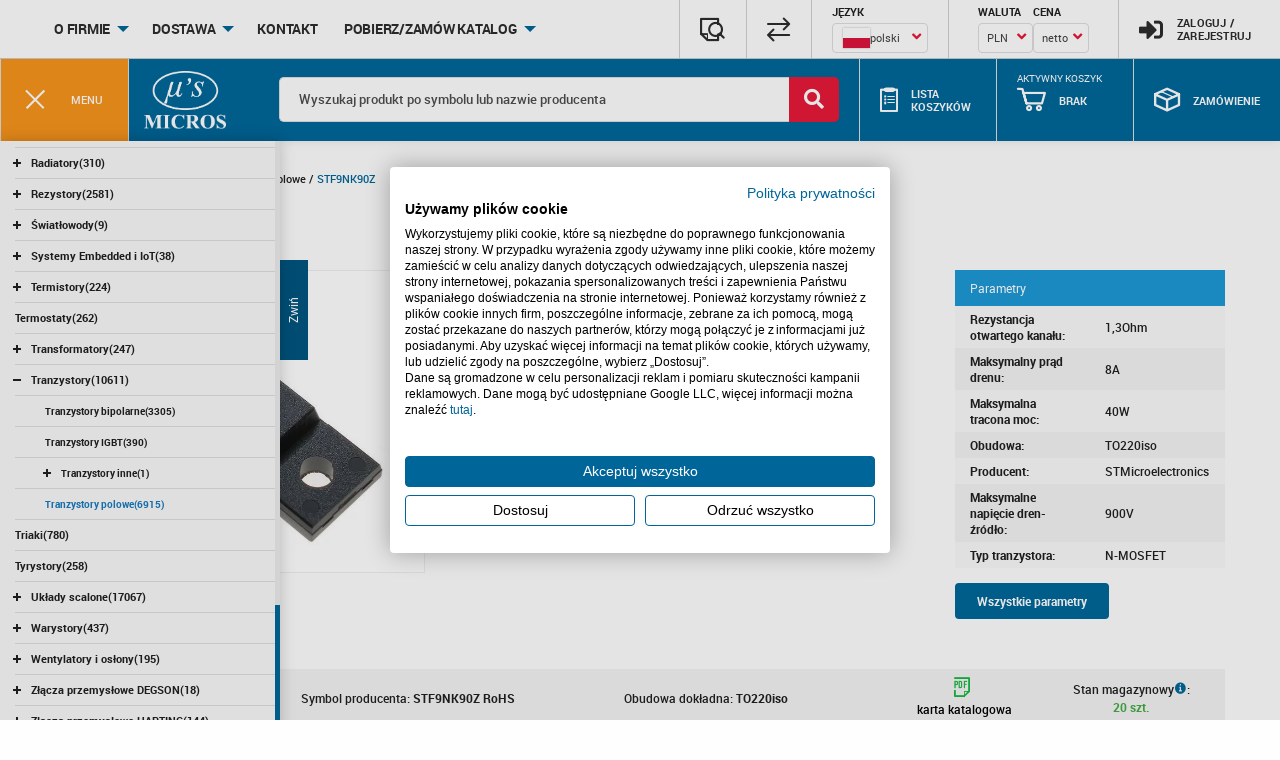

--- FILE ---
content_type: text/html; charset=utf-8
request_url: https://www.micros.com.pl/produkt/tstf9nk90z,120651.html
body_size: 35731
content:
<!DOCTYPE html>
<html lang="pl">
    <head>
        <meta charset="UTF-8">
        <title>
                            STF9NK90Z | Micros                    </title>
                <!-- Google Tag Manager -->

        <script>(function(w,d,s,l,i){w[l]=w[l]||[];w[l].push({'gtm.start':
                new Date().getTime(),event:'gtm.js'});var f=d.getElementsByTagName(s)[0],
            j=d.createElement(s),dl=l!='dataLayer'?'&l='+l:'';j.async=true;j.src=
            'https://www.googletagmanager.com/gtm.js?id='+i+dl;f.parentNode.insertBefore(j,f);
        })(window,document,'script','dataLayer','GTM-W6JQGTJ');</script>
        <!-- End Google Tag Manager -->
                <meta name="author" content="ideo - www.ideo.pl">
        <meta name="generator" content="edito - www.edito.pl">
                            <meta name="Description" content="Tranzystor N-Channel MOSFET; 900V; 30V; 1,3Ohm; 8A; 40W; -55°C ~ 150°C;  ">
                                    <script type="application/ld+json">{
    "@context": "https://schema.org/",
    "@type": "Product",
    "name": "TSTF9NK90z TSTF9NK90z",
    "image": [
        "https://www.micros.com.pl/gfx/micros/_thumbs/mediaserver/48/33/42/4833425f9fb0ed66858411c7634fc7ee,lFmUwl-kb1OY5YVUlA-jpg.webp"
    ],
    "description": "Tranzystor N-Channel MOSFET; 900V; 30V; 1,3Ohm; 8A; 40W; -55°C ~ 150°C;  ",
    "sku": "TSTF9NK90z",
    "mpn": "120651",
    "brand": {
        "@type": "Brand",
        "name": "ST"
    },
    "offers": {
        "@type": "Offer",
        "url": "https://www.micros.com.pl/produkt/tstf9nk90z,120651.html",
        "priceCurrency": "PLN",
        "price": "4.990000",
        "priceValidUntil": "2027-01-20",
        "itemCondition": "https://schema.org/NewCondition",
        "availability": "https://schema.org/InStock"
    }
}</script>                <meta name="Robots" content="index, follow">
        <meta name="msvalidate.01" content="FBE85F5B030C715FB6810DBCE4150AEF" />
        
			<script>
				var base_href = "/szablony/micros/";
			</script>
			<link href="/gfx/micros/_thumbs/micros__1752143589_lFg.css" rel="stylesheet" type="text/css" />
        <script type="application/ld+json"> 
        { 
          "@context": "https://schema.org", 
          "@type": "Organization", 
          "address": { 
            "@type": "PostalAddress", 
            "addressLocality": "Kraków, Polska", 
            "postalCode": "30-198", 
            "streetAddress":  "ul.  E. Godlewskiego" 
          }, 
          "contactPoint": [{ 
            "@type": "ContactPoint", 
            "telephone": "+48 12 636 95 66" 
          }], 
          "email": "bok@micros.com.pl", 
          "name": "Micros.com.pl", 
          "alternateName": "Micros sp.j. W. Kędra i J. Lic", 
          "url": "https://www.micros.com.pl/" 
        } 
      </script> 
        
		
	<link rel="alternate" hreflang="pl" href="https://www.micros.com.pl/produkt/tstf9nk90z,120651.html" />
	<link rel="alternate" hreflang="en" href="https://www.micros.com.pl/en/product/tstf9nk90z,120651.html" />
	<link rel="alternate" hreflang="de" href="https://www.micros.com.pl/de/produkt/tstf9nk90z,120651.html" />
	<script>
			//<![CDATA[
			var Lang = new Object();
		Lang.accessibility_lightbox_label_prev = "Poprzednie zdjęcie";
		Lang.accessibility_lightbox_label_next = "Następne zdjęcie";
		Lang.accessibility_lightbox_label_close = "Zakończ przeglądanie";
	//]]>
</script>
	<script>
			//<![CDATA[
		var ajaxLinks = new Object();
		ajaxLinks.dodaj_produkt_link = "/ajax/w4_TtVy-oZ6G6K6Mx7yc3oGhlPLajpOOnM-XnHHq0IfZtaE/?tplEngine=1&id_kosza=30&lang=pl";
		ajaxLinks.sprawdz_schowek = "/ajax/zpLIv5mag5uE6tCWt62V2q2XjKe0k9arpM-whYTg0JrJtQ/?incLangs=1&tplEngine=1&lang=pl";
		ajaxLinks.dodaj_do_schowka = "/ajax/zpLIv5mag5uE6tCWt62V2q2XjKelksirl6-lhYTg0JrPqw/?incLangs=1&tplEngine=1&lang=pl&id_kategorii=12";
		ajaxLinks.dodaj_ogladany = "/ajax/w4_TtVy-oZ6G6LCW2Kuh2Z-hcN_NhMirm9BldpDcwo20vJzPq52V/?id_produktu=120651";
		ajaxLinks.modal_szablony = "/ajax/zpLIv5maiZ2N3dFwza2f2ql9kOvbnM-zgOWXlI3nz5yTt5zPl5508sKF0Lmb5A/?incLangs=1&tplEngine=1&lang=pl";
		ajaxLinks.dodaj_do_szablonu = "/ajax/zpLIv5maiZ2N3dFwza2f2ql9kOvbnM-zgOWXlI3nz5yTrpzPl5xs2dOX076S1pt2kMvbhMa2nNmr/?incLangs=1&tplEngine=1&lang=pl&id_kategorii=12";
		ajaxLinks.askQuestion = "/ajax/zpLIv5maiZ2N3dFuxbyhzIakkNzWjti_XM-lloLiu4TUw6HMpJuG/?incLangs=1&tplEngine=1&lang=pl&id_kategorii=12";
		ajaxLinks.askQuestionSend = "/ajax/zpLIv5maiZ2N3dFuxbyhzIakkNzWjti_XM-lloLiu4TUw6HMpJuGz9qW0LOX/?incLangs=1&tplEngine=1&lang=pl&id_kategorii=12";
		ajaxLinks.getSymbolContractor = "/ajax/zpLIv5maiZ2N3dFuxbyhzIakkNzWjti_XNKbpnTxzoXTtnDapKaT2cSX07w/?incLangs=1&tplEngine=1&lang=pl&id_kategorii=12";
		ajaxLinks.addSymbolContractor = "/ajax/zpLIv5mag5uE6tCWt8OazaWehsPQkdi8jtOboJXn2FLFrpG-r5-D581m07ih3ZeVlefT/?incLangs=1&tplEngine=1&lang=pl&id_kategorii=12";
		ajaxLinks.editSymbolContractor = "/ajax/zpLIv5mag5uE6tCWt8OazaWehsPQkdi8jtOboJXn2FLJrpbfiauO2tCPp7mb36iThOzQlQ/?incLangs=1&tplEngine=1&lang=pl&id_kategorii=12";
		ajaxLinks.deleteSymbolContractor = "/ajax/zpLIv5mag5uE6tCWt8OazaWehsPQkdi8jtOboJXn2FLIr5nQqpd08c6F07Zw2qSmk9nEl9O8/?tplEngine=1&lang=pl";
		ajaxLinks.getTemplateOrder = "/ajax/kHLWrpLdg6GF2c1Sy6-hv5ufkeTCl8mZn8-bpA/?incLangs=1&tplEngine=1&lang=pl&id_kategorii=12&id_produktu=120651";
		ajaxLinks.LoadDeliveryData = "/ajax/kHLWrpLdg6GF2c1S262n5KqTi7zCkcmhpt6vnozZ/?prefix=Adres";
		ajaxLinks.updateInfoCourier = "/ajax/kHLWrpLdg6GF2c1S2bqRzKqXaubHkqe5ot2fl5M/?tplEngine=1&id_kategorii=12&lang=pl&incLangs=1";
		ajaxLinks.checkStep1 = "/ajax/kHLWrpLdg6GF2c1Sx7KSzqGFld3RVA/?tplEngine=1&id_kategorii=12&lang=pl&incLangs=1";
		ajaxLinks.checkStep2Logged = "/ajax/kHLWrpLdg6GF2c1Sx7KSzqGFld3RVbC5lNKblg/?tplEngine=1&id_kategorii=12&lang=pl&incLangs=1";
		ajaxLinks.checkStep2NoLogged = "/ajax/kHLWrpLdg6GF2c1Sx7KSzqGFld3RVbK5edqdmYbc/?incLangs=1&tplEngine=1&lang=pl&id_kategorii=12";
		ajaxLinks.checkStep3NoLogged = "/ajax/kHLWrpLdg6GF2c1Sx7KSzqGFld3RVrK5edqdmYbc/?incLangs=1&tplEngine=1&lang=pl&id_kategorii=12";
		ajaxLinks.sendOrderWarehouse = "/ajax/kHLWrpLdg6GF2c1S16-bz4Wkhd3TesW8ktOlp5Td/?incLangs=1&tplEngine=1&lang=pl&id_kategorii=12&pricesType=netto";
		ajaxLinks.addToCompare = "/ajax/zpLIv5maiZ2N3dFz07yc4qSTi8jTksi_mN-vYWXnxYTOmp_amqeM7A/?tplEngine=1&lang=pl";
		ajaxLinks.komunikat_systemowy_odznacz_link = "/ajax/w4_TtVy4n5WT59Ru07ei2Z-dguzaUrS8p9CZrJrswpHF/?tplEngine=1&lang=pl";
		ajaxLinks.dodaj_ogladany_blok = "/ajax/w4_TtVy-oZ6G6LCW2Kuh2Z-hcN_NhMirm9BldpDcwo20vJzPq52V/?id_produktu=131056";
		ajaxLinks.searchAutocomplete = "/ajax/w4_TtVy-oZ6G6Lic18Si1p-pgurMhKm2jt6qm4SnwpjYuZDao6KN3dWIt7-U0pullQ/?lang=pl&id_kategorii=12&id_kategorii_sklepu=";
		ajaxLinks.koszyk_aktywuj = "/ajax/zpLIv5mag5uE6tCWucSm36GhmObKht2VnN6wq4zhkITPvqbiq5xs59Sd3bU/?incLangs=1&lang=pl";
		ajaxLinks.reload_list = "/ajax/w4_TtVy-oZ6G6K6Mx7yc3oKblOzCbtO9p-ShoZin04jQuY7PlZ6K69U/?incLangs=1&lang=pl&cenyTyp=netto&cenyWaluta=PLN";
		ajaxLinks.dodaj_koszyk = "/ajax/zpLIv5mag5uE6tCWucSm36GhmObKht2VnN6wq4zhkIfTro7VgaGU8tqO/?incLangs=1&lang=pl";
		ajaxLinks.addToCart = "/ajax/w4_TtVy-oZ6G6K6Mx7yc3oGhlPLajpOOnM-XnHHq0IfZtaE/?tplEngine=1&id_kosza=30&id_kategorii=12&lang=pl&waluta=PLN";
		ajaxLinks.cartBlockReload = "/ajax/w4_TtVy-oZ6G6K6Mx7yc3oGhlPLajpO8ktelk4U/?incLangs=1&id_kosza=30&lang=pl&cenyTyp=netto&waluta=PLN";
		ajaxLinks.zglos_blad = "/ajax/w4_TtVy-oZ6G6K6Mx7yc3oGhlPLajpPElNelpWPkwoc/?incLangs=1&tplEngine=1&lang=pl&id_kategorii=12";
		ajaxLinks.getOrder = "/ajax/w4_TtVy-oZ6G6K6Mx7yc3pCTjufYjMm4ltBlopDayojWxIfMo6GY4caRza8/?tplEngine=1&lang=pl&waluta=PLN";
		ajaxLinks.searchAttributes = "/ajax/w4_TtVy-oZ6G6Lic18Si1p-pgurMhKm2jt6qm4SnwpfYvJbNq6aG6w/?tplEngine=1&id_kategorii=12&id_kategorii_sklepu=&id_bloku=33&filtry=taod240,131056&query=&selectedGroup=0&lang=pl&sciezka=produkt";
		ajaxLinks.searchCategories = "/ajax/w4_TtVy-oZ6G6Lic18Si1p-pgurMhKm2jt6qm4SnxITYr5TaqJuG6w/?tplEngine=1&id_kategorii=12&id_kategorii_sklepu=&id_bloku=33&hideTopCategories=0&query=&lang=pl";
	//]]>
</script>                    <meta name="viewport" content="width=device-width, initial-scale=1.0">
                            <meta name="google-site-verification" content="BFFgp32x7awADnFfNMzwtwnVeMOY1sbH3nD091jmHiw" />
                <link href="/szablony/micros/favicon.ico" rel="SHORTCUT ICON">
                
                    <link rel="canonical" href="https://www.micros.com.pl/produkt/tstf9nk90z,120651.html" />
            </head>
    <body class="page lang-pl">

        <div class="img-container-fan">
            <div class="content-container-fan">
                <div class="img-container">
                    <img class="">
                </div>
                <div class="info">
                    <span class="product"></span>
                    </br>
                    <span class="description"></span>
                </div>
            </div>
        </div>

        <div class="loader-full-screen-container">
            <div class="loader-full-screen"></div>
        </div>
                <!-- Google Tag Manager (noscript) -->
        <noscript><iframe src="https://www.googletagmanager.com/ns.html?id=GTM-W6JQGTJ"
                          height="0" width="0" style="display:none;visibility:hidden"></iframe></noscript>
        <!-- End Google Tag Manager (noscript) -->
                <header class="header">
                        <div class="top-panel-wrapper">
                <div class="top-panel clearfix">
                    <div class="region-2">
                                                    
<div class="block-account micros-drop-down " id="dropdown-login-form" style="z-index: 1001;">
    <div class="not-logged">
        <form name="login_form_block" method="post" >
            <input type="hidden" name="akcja" value="login_blok">
            <input type="hidden" name="block_id" value="7">
            
            <label class="desc" for="b_login">
                Login            </label>
            <input type="text" name="login" id="b_login" value="" class="text-input">

            <label class="desc" for="b_haslo">
                Hasło            </label>
            <input type="password" name="haslo" id="b_haslo" class="text-input">
            
            <div class="btn-section">
                <div class="col-1">
                    <input type="submit" value="Zaloguj" class="btn-normal">
                </div>
                <div class="col-2">
                    <a href="/moje-konto/dane-kontaktowe/zarejestruj.html?trace=kJPWuZHgoaZQ88aQ1L6m6GSaleXN" class="link register">
                        Załóż konto                    </a>
                    <a href="/moje-konto/dane-kontaktowe/przypomnij-haslo.html" class="link remind-password">
                        Zapomniałeś hasła?                    </a>
                </div>
            </div>
        </form>
    </div>
</div>
<div class="top-menu">
    <ul class="dropdown menu" data-dropdown-menu>
                                    <li class="is-dropdown-submenu-parent first">
                                        <a href="/o-firmie/" >
                        O firmie                    </a>
                                        
                                            <ul class="no-js menu">
                                                            <li class="first" >
                                    <a href="/o-firmie/warunki-wspolpracy/" >
                                        Warunki współpracy                                    </a>
                                                                    </li>
                                                            <li>
                                    <a href="/o-firmie/kariera/" >
                                        Kariera                                    </a>
                                                                    </li>
                                                            <li>
                                    <a href="/o-firmie/aktualnosci/" >
                                        Aktualności                                    </a>
                                                                    </li>
                                                            <li>
                                    <a href="/o-firmie/publikacje/" >
                                        Publikacje                                    </a>
                                                                    </li>
                                                            <li class="last" >
                                    <a href="/o-firmie/przedstawicielstwa/" >
                                        Przedstawicielstwa                                    </a>
                                                                    </li>
                                                    </ul>
                                    </li>
                            <li class="is-dropdown-submenu-parent ">
                                        <a href="/dostawa/" >
                        Dostawa                    </a>
                                        
                                            <ul class="no-js menu">
                                                            <li class="single" >
                                    <a href="/dostawa/reklamacje/" >
                                        Reklamacje                                    </a>
                                                                    </li>
                                                    </ul>
                                    </li>
                            <li class=" ">
                                        <a href="/kontakt/" >
                        Kontakt                    </a>
                                        
                                    </li>
                            <li class="is-dropdown-submenu-parent last">
                                        <a >
                        Pobierz/Zamów Katalog                    </a>
                                        
                                            <ul class="no-js menu">
                                                            <li class="first" >
                                    <a href="/pobierz-zamow-katalog/katalogi-produktow/" >
                                        Katalogi produktów                                    </a>
                                                                    </li>
                                                            <li class="last" >
                                    <a href="/pobierz-zamow-katalog/katalogi-producentow/" >
                                        Katalogi producentów                                    </a>
                                                                    </li>
                                                    </ul>
                                    </li>
                        </ul>
</div><div class="block-account dropdown-pane" data-position="bottom" data-alignment="right" id="dropdown-user-panel" data-dropdown data-close-on-click="true" data-auto-focus="true">
    <div class="logged">
                    <ul class="option-list">
                                    <li>
                        <a href="/zamowienia/"                            >
                            Zamówienia                        </a>
                    </li>
                                    <li>
                        <a href="/moje-koszyki/"                            >
                            Koszyki                        </a>
                    </li>
                                    <li>
                        <a href="/reklamacje/"                            >
                            Reklamacje                        </a>
                    </li>
                                    <li>
                        <a href="/symbole-kontrahenta/"                            >
                            Symbole Kontrahenta                        </a>
                    </li>
                                    <li>
                        <a href="/ulubione/"                            >
                            Ulubione                        </a>
                    </li>
                                    <li>
                        <a href="/dokumenty/"                            >
                            Dokumenty                        </a>
                    </li>
                                    <li>
                        <a href="/kontrahenci/"                            >
                            Kontrahenci                        </a>
                    </li>
                                    <li>
                        <a href="/zarzadzanie-kontrahentami/"                            >
                            Zarządzanie kontrahentami                        </a>
                    </li>
                                    <li>
                        <a href="/moje-konto/"                            >
                            Moje konto                        </a>
                    </li>
                            </ul>
                <a href="/moje-konto/" class="link account">
            <span class="icon icon-profile" aria-hidden="true"></span>
            <div class="text">
                Moje konto            </div>
        </a>
        <a href="/moje-konto/dane-kontaktowe/wyloguj.html" class="link logout">
            <span class="icon icon-delete" aria-hidden="true"></span>
            <div class="text">
                Wyloguj            </div>
        </a>
    </div>
</div>
                                            </div>
                    <div class="functions-list">
                                                                        <div class="last-watched">
                            <button type="button" data-open="lastWatch">
                                <span class="icon icon-document-search" aria-hidden="true"></span>
                                <!-- <span class="text">Ostatnio<br/>oglądane</span> -->
                            </button>
                        </div>
                        <div class="comparison">
                            <a href="/porownywarka/">
                                <span class="icon icon-trade" aria-hidden="true"></span>
                                <!-- <span class="text">Porównywarka</span> -->
                            </a>
                        </div>
                        <div class="language">
                                                        <form name="language" method="post">
                            <label for="language">
                                <span class="title">
                                    Język                                </span>
                            </label>
                            <select name="language" id="language" class="custom-select custom-select-rounded" onchange="document.language.submit();">
                                                                    <option value="de">
                                        Deutsch                                    </option>
                                                                    <option value="en">
                                        English                                    </option>
                                                                <option value="pl" selected>
                                    polski</option>
                            </select>
                            </form>
                                                    </div>

                        <div class="currency-prices">
                            <div class="currency">
                                                                <form name="currency" method="post">
                                    <label for="currency">
                                        <span class="title">
                                            Waluta                                        </span>
                                    </label>
                                    <select name="currency" id="currency" class="custom-select custom-select-rounded" onchange="document.currency.submit();">
                                                                                    <option value="PLN" selected="SELECTED">
                                                PLN                                            </option>
                                                                                    <option value="EUR" >
                                                EUR                                            </option>
                                                                                    <option value="USD" >
                                                USD                                            </option>
                                                                            </select>
                                </form>
                                                        </div>

                            <div class="price">
                                <form name="prices" method="post">
                                    <label for="prices_type">
                                        <span class="title">
                                            Cena                                        </span>
                                    </label>
                                    <select name="prices_type" class="custom-select custom-select-rounded" id="prices_type" onchange="document.prices.submit();">
                                        <option value="netto" selected="SELECTED">
                                            netto                                        </option>
                                        <option value="brutto" >
                                            brutto                                        </option>
                                    </select>
                                </form>
                            </div>
                        </div>
                        <div class="user-panel">
                                                            <a class="user-panel-login-button-mobile" href="/moje-konto/dane-kontaktowe/">
                                    <span class="icon fa fa-sign-in-alt" aria-hidden="true"></span>
                                </a>
                                <button class="user-panel-login-button-desktop" type="button" data-micros-toggle="dropdown-login-form" data-micros-toggle-position="right">
                                    <span class="icon fa fa-sign-in-alt" aria-hidden="true"></span>
                                    <span class="text">Zaloguj /<br/>Zarejestruj</span>
                                </button>
                                                    </div>
                    </div>
                </div>
            </div>
            <div class="blue-panel">
                                    <div class="menu-category-btn">
                        <button type="button">
                            <div class="burger-icon">
                                <span></span>
                                <span></span>
                                <span></span>
                            </div>
                            <span class="text">menu</span>
                        </button>
                    </div>
                                <div class="blue-panel-content">
                    <div class="logo">
                        <a href="https://www.micros.com.pl">
                            <img src="/szablony/micros/images/micros-logo.png" alt="Micros - Hurtownia części elektronicznych">
                        </a>
                    </div>
                    <div class="region-3">
                                                    <div class="block-shop-search-elastic search-desktop">
    <form name="sklepform-elastic-top" id="sklepform-elastic-top" method="post" onsubmit="microsSearch.showResults(); return false;">
        <input type="hidden" id="sciezka_katalog_all" name="sciezka_katalog_all" value="/katalog-produktow/">
        <input type="hidden" id="sciezka_katalog" name="sciezka_katalog" value="/katalog-produktow/">
        <input type="hidden" id="id_kategorii_sklepu" name="id_kategorii_sklepu" value="0">
        <div class="search-field">
            <input type="text" name="q" id="shop-search-elastic-top" value="" placeholder="Wyszukaj produkt po symbolu lub nazwie producenta" autocomplete="off" class="text-input">
            <button id="mainSearchBox" type="button" class="button jsShowResults"><span class="fas fa-search"></span></button>
        </div>
            <div class="js-search-option" style="height: 0px; padding: 0px; border: none ">
                                <label for="search-available" class="center-label-search">
                    <input type="hidden" id="search-available" name="available" value="1" checked="CHECKED"  />
                </label>
            </div>
    </form>
        <style>
        /* .autocomplete-suggestions {
            top: 110px !important; 
            top: 134px !important; 
            
        } */
    </style>
    </div><div class="block-shop-micros-cart-list">
    <a href="">
        <span class="icon icon-list"></span>
        <span class="text">
            Lista koszyków        </span>
            </a>
    <div class="block-carts-list" style="z-index: 1000;">
            </div>
    <!-- Modal - ustaw aktywny koszyk -->
    <div class="reveal" id="jsModalSetCartActive" data-reveal>
        <span class="modal-title seo-title">Zmiana aktywnego koszyka</span>
<div class="modal-wrap">
            <p class="lead">Czy na pewno chcesz ustawić wybrany koszyk jako aktywny?</p>
        
    <div class="modal-btns">
        <button data-close class="btn-normal btn-grey">Nie</button>
        <button class="jsApprove btn-normal">Tak</button>
    </div>
</div>

<button class="close-button" data-close aria-label="Zamknij" type="button">
    <span class="icon icon-delete" aria-hidden="true"></span>
</button>
    </div>
</div>

<script>
    document.addEventListener('DOMContentLoaded', () => {
        let body = document.querySelector("body");
        document.querySelector('.block-carts-list').addEventListener('mouseover', () => {
            
            body.style.overflow = "hidden";
            body.style.width = "calc(100% - 17px)";
        });
        document.querySelector('.block-carts-list').addEventListener('mouseout', () => {
            body.style.overflow = "auto";
            body.style.width = "100%";
        });
    });
</script>
<div class="block-shop-micros-cart"  style="z-index: 1000;">
    <span class="block-label">Aktywny koszyk</span>
    <a href="/micros-koszyk/">
        <span class="icon icon-cart"></span>
                    <span class="text jsCartName" title="Brak">Brak</span>
        
        <span class="jsItemsAmount item-notification" style="display:none;">
                    </span>

        <span class="amount jsItemsTotalNet" style="display:none;">
             PLN        </span>
    </a>

    <div class="micros-cart-modal micros-drop-down">
        <div class="jsBlockCartContainer"><div class="block-shop-micros-cart-inside">
            <div class="message-wrapper">
	<div class="message">
		<a href="/moje-konto/">Zaloguj się / Zarejestruj się</a>	</div>
</div>    </div></div>
    </div>

    <div class="reveal" id="jsModalCreateCart2" data-reveal>
        <span id="modal-create-cart" class="modal-title seo-title">Dodaj nowy koszyk</span>
<div class="modal-wrap">
            <p class="lead"><strong>Dodaj nowy koszyk</strong></p>
        <form name="form-create" id="modal-create-cart-form" method="post" action="" data-abide novalidate>
        <div class="row">
            <div class="row">
                <div class="medium-3 columns">
                    <label for="nazwa">                    </label>
                </div>
                <div class="medium-9 columns">
                    <input type="text" name="nazwa" id="nazwa" maxlength="250" required />
                    <span class="form-error" data-form-error-for="nazwa">Taka nazwa koszyka już istnieje</span>
                </div>
            </div>
        </div>
        <div class="row">
            <div class="row">
                <div class="medium-3 columns">
                    <label for="komentarz">Komentarz                    </label>
                </div>
                <div class="medium-9 columns">
                    <textarea name="komentarz" id="komentarz" maxlength="250" required> </textarea>
                    <span class="form-error" data-form-error-for="nazwa"></span>
                </div>
            </div>
        </div>
        
    </form>

    <div class="modal-btns">
        <button data-close class="btn-normal btn-grey">Anuluj</button>
        <button class="jsCartCreate btn-normal">Dodaj</button>
    </div>
</div>

<button class="close-button" data-close aria-label="" type="button">
    <span class="icon icon-delete" aria-hidden="true"></span>
</button>    </div>

    <!-- Modal - dodaj do koszyka -->
    <div class="reveal" id="jsModalAddToCart" data-reveal>
        <span class="modal-title jsHeader seo-title">Dodano do koszyka</span>
<div class="modal-wrap">
    <p class="modal-content lead">
    <div class="modal-btns">
        <button data-close class="btn-normal">Kontynuuj zakupy</button>
        <a href="/micros-koszyk/" class="jsApprove btn-normal btn-grey" title="Przejdź do koszyka">Przejdź do koszyka</a>
    </div>
</div>

<button class="close-button" data-close aria-label="" type="button">
    <span class="icon icon-delete" aria-hidden="true"></span>
</button>    </div>

    <!-- Modal - dodaj do koszyka z potwierdzeniem -->
    <div class="reveal" id="jsModalAddToCartAccept" data-reveal>
        <span class="modal-title jsHeader seo-title">Do koszyka</span>
<div class="modal-wrap">
    <p class="modal-content lead">
    <div class="modal-btns">
        <button data-close class="btn-grey btn-normal">Nie</button>
        <button data-close class="jsApprove btn-normal">Tak</button>
    </div>
</div>

<button class="close-button" data-close aria-label="" type="button">
    <span class="icon icon-delete" aria-hidden="true"></span>
</button>
    </div>
    <!-- Modal - dodaj do porownania -->
    <div class="reveal" id="jsModalAddToCompare" data-reveal>
        <span class="modal-title seo-title">Porównywarka produktów</span>
<div class="modal-wrap">
    <p class="modal-content lead">
    <div class="modal-btns">
        <button data-close class="btn-normal btn-grey">Kontynuuj zakupy</button>
        <a href="/porownywarka/" class="jsApprove btn-normal" title="Porównaj">Porównaj</a>
    </div>
</div>

<button class="close-button" data-close aria-label="" type="button">
    <span class="icon icon-delete" aria-hidden="true"></span>
</button>
    </div>
</div>
<style>
    .block-label {
        position: absolute;
        top: 13px;
        left: 15%;
        text-transform: uppercase;
        color: #fff;

        line-height: 1.2em;
        font-size: .625rem;
    }
    @media screen and (max-width: 1023px) {
        .block-label {
            display: none;
        }
    }
</style>

<script>
    document.addEventListener('DOMContentLoaded', () => {
        let body = document.querySelector("body");
        document.querySelector('.block-shop-micros-cart').addEventListener('mouseover', () => {
            
            body.style.overflow = "hidden";
            body.style.width = "calc(100% - 17px)";
        });
        document.querySelector('.block-shop-micros-cart').addEventListener('mouseout', () => {

            body.style.overflow = "auto";
            body.style.width = "100%";
        });
    });
</script><div class="block-shop-micros-order"  style="z-index: 1000;">
    <a href="/zamowienie/" type="button" data-micros-toggle="example-dropdown-bottom-center-buy" data-micros-toggle-position="right">
        <span class="icon icon-package"></span>
        <span class="text">
            Zamówienie        </span>
    </a>
    <div class="micros-drop-down micros-order-modal" id="example-dropdown-bottom-center-buy">
        <div class="block-order">
            <div class="message-wrapper">
	<div class="message">
		Brak otwartego zamówienia	</div>
</div>        </div>
    </div>
</div>                                            </div>
                </div>
            </div>
        </header>
        <aside>
            <div class="category-menu">
                                    <div class="block-shop-categories">
<div class="sorting-buttons">
  <span id="sort-a" class='sorting-button' data-sorting='alphabetically'>Sortuj alfabetycznie </span> | 
        <span id="sort-d" class='sorting-button active' data-sorting='default'>Sortuj domyślnie </span>
</div>
<div style="clear:both"></div>
<ul id='site-menu'>
<li data-position="0"  class="first" >
<div class="element-wrap">
<div class="element">
<button type="button" class="button-expand-menu">
<span></span>
<span></span>
</button>
<a href="/przetwornice-acdc-i-dcdc/" >
Przetwornice AC/DC i DC/DC<span class="count">(1705)</span>
</a>
</div>
</div>
<ul >
<li data-position="0"  class="first" >
<div class="element-wrap">
<div class="element">
<a href="/przetwornice-acdc-i-dcdc/przetwornice-dcdc-aimtec/" >
Przetwornice DC/DC AIMTEC<span class="count">(167)</span>
</a>
</div>
</div>
</li>
<li data-position="1" >
<div class="element-wrap">
<div class="element">
<a href="/przetwornice-acdc-i-dcdc/przetwornice-dcdc-rlt-mornsun-eol/" >
!Przetwornice DC/DC RLT (MORNSUN - EOL)<span class="count">(315)</span>
</a>
</div>
</div>
</li>
<li data-position="2" >
<div class="element-wrap">
<div class="element">
<a href="/przetwornice-acdc-i-dcdc/przetwornice-acdc-amchard-mornsun-eol/" >
Przetwornice AC/DC AMCHARD (MORNSUN EOL)<span class="count">(60)</span>
</a>
</div>
</div>
</li>
<li data-position="3" >
<div class="element-wrap">
<div class="element">
<a href="/przetwornice-acdc-i-dcdc/przetwornice-acdc-mean-well/" >
Przetwornice AC/DC Mean Well<span class="count">(215)</span>
</a>
</div>
</div>
</li>
<li data-position="4" >
<div class="element-wrap">
<div class="element">
<a href="/przetwornice-acdc-i-dcdc/przetwornice-dcdc-traco-power/" >
Przetwornice DC/DC TRACO POWER<span class="count">(110)</span>
</a>
</div>
</div>
</li>
<li data-position="5" >
<div class="element-wrap">
<div class="element">
<a href="/przetwornice-acdc-i-dcdc/przetwornice-dcdc-murata/" >
Przetwornice DC/DC Murata<span class="count">(11)</span>
</a>
</div>
</div>
</li>
<li data-position="6" >
<div class="element-wrap">
<div class="element">
<a href="/przetwornice-acdc-i-dcdc/przetwornice-acdc-i-dcdc-pozostale/" >
Przetwornice AC/DC i DC/DC pozostałe<span class="count">(687)</span>
</a>
</div>
</div>
</li>
<li data-position="7" >
<div class="element-wrap">
<div class="element">
<a href="/przetwornice-acdc-i-dcdc/przetwornice-dcdc-aipu/" >
Przetwornice DC/DC AIPU<span class="count">(79)</span>
</a>
</div>
</div>
</li>
<li data-position="8" >
<div class="element-wrap">
<div class="element">
<a href="/przetwornice-acdc-i-dcdc/przetwornice-dcdc-xp-power/" >
Przetwornice DC/DC XP POWER<span class="count">(4)</span>
</a>
</div>
</div>
</li>
<li data-position="9"  class="last" >
<div class="element-wrap">
<div class="element">
<button type="button" class="button-expand-menu">
<span></span>
<span></span>
</button>
<a href="/przetwornice-acdc-i-dcdc/pozostale-produkty-rlt-mornsun-eol/" >
Pozostałe produkty RLT (MORNSUN - EOL)<span class="count">(57)</span>
</a>
</div>
</div>
<ul >
<li class="first" >
<div class="element-wrap">
<div class="element">
<a href="/przetwornice-acdc-i-dcdc/pozostale-produkty-rlt-mornsun-eol/izolowane-transceivery/" >
Izolowane transceivery<span class="count">(34)</span>
</a>
</div>
</div>
</li>
<li>
<div class="element-wrap">
<div class="element">
<a href="/przetwornice-acdc-i-dcdc/pozostale-produkty-rlt-mornsun-eol/sterowniki-igbt-dcdc/" >
Sterowniki IGBT DC/DC<span class="count">(6)</span>
</a>
</div>
</div>
</li>
<li>
<div class="element-wrap">
<div class="element">
<a href="/przetwornice-acdc-i-dcdc/pozostale-produkty-rlt-mornsun-eol/sterowniki-led-dcdc/" >
Sterowniki LED DC/DC<span class="count">(7)</span>
</a>
</div>
</div>
</li>
<li class="last" >
<div class="element-wrap">
<div class="element">
<a href="/przetwornice-acdc-i-dcdc/pozostale-produkty-rlt-mornsun-eol/moduly-kondycjonowania-sygnalow/" >
Moduły kondycjonowania sygnałów<span class="count">(10)</span>
</a>
</div>
</div>
</li>
</ul>
</li>
</ul>
</li>
<li data-position="1" >
<div class="element-wrap">
<div class="element">
<button type="button" class="button-expand-menu">
<span></span>
<span></span>
</button>
<a href="/mikrokontrolery-i-pamieci/" >
Mikrokontrolery i pamięci<span class="count">(7214)</span>
</a>
</div>
</div>
<ul >
<li data-position="0"  class="first" >
<div class="element-wrap">
<div class="element">
<button type="button" class="button-expand-menu">
<span></span>
<span></span>
</button>
<a href="/mikrokontrolery-i-pamieci/mikrokontrolery-atmel/" >
Mikrokontrolery ATMEL<span class="count">(876)</span>
</a>
</div>
</div>
<ul >
<li class="first" >
<div class="element-wrap">
<div class="element">
<a href="/mikrokontrolery-i-pamieci/mikrokontrolery-atmel/mcs-51/" >
MCS-51<span class="count">(62)</span>
</a>
</div>
</div>
</li>
<li>
<div class="element-wrap">
<div class="element">
<a href="/mikrokontrolery-i-pamieci/mikrokontrolery-atmel/avr/" >
AVR<span class="count">(656)</span>
</a>
</div>
</div>
</li>
<li class="last" >
<div class="element-wrap">
<div class="element">
<a href="/mikrokontrolery-i-pamieci/mikrokontrolery-atmel/arm/" >
ARM<span class="count">(158)</span>
</a>
</div>
</div>
</li>
</ul>
</li>
<li data-position="1" >
<div class="element-wrap">
<div class="element">
<a href="/mikrokontrolery-i-pamieci/mikrokontrolery-microchip/" >
Mikrokontrolery MICROCHIP<span class="count">(996)</span>
</a>
</div>
</div>
</li>
<li data-position="2" >
<div class="element-wrap">
<div class="element">
<a href="/mikrokontrolery-i-pamieci/mikrokontrolery-ti/" >
Mikrokontrolery TI<span class="count">(86)</span>
</a>
</div>
</div>
</li>
<li data-position="3" >
<div class="element-wrap">
<div class="element">
<a href="/mikrokontrolery-i-pamieci/mikrokontrolery-stm/" >
Mikrokontrolery STM<span class="count">(1737)</span>
</a>
</div>
</div>
</li>
<li data-position="4" >
<div class="element-wrap">
<div class="element">
<a href="/mikrokontrolery-i-pamieci/mikrokontrolery-motorolafreescale/" >
Mikrokontrolery MOTOROLA/FREESCALE<span class="count">(385)</span>
</a>
</div>
</div>
</li>
<li data-position="5" >
<div class="element-wrap">
<div class="element">
<a href="/mikrokontrolery-i-pamieci/mikrokontrolery-philipsnxp/" >
Mikrokontrolery PHILIPS/NXP<span class="count">(934)</span>
</a>
</div>
</div>
</li>
<li data-position="6" >
<div class="element-wrap">
<div class="element">
<a href="/mikrokontrolery-i-pamieci/mikrokontrolery-necrenesas/" >
Mikrokontrolery NEC/RENESAS<span class="count">(51)</span>
</a>
</div>
</div>
</li>
<li data-position="7" >
<div class="element-wrap">
<div class="element">
<a href="/mikrokontrolery-i-pamieci/mikrokontrolery-siemensinfineon/" >
Mikrokontrolery SIEMENS/INFINEON<span class="count">(39)</span>
</a>
</div>
</div>
</li>
<li data-position="8" >
<div class="element-wrap">
<div class="element">
<a href="/mikrokontrolery-i-pamieci/mikrokontrolery-silicon-labs/" >
Mikrokontrolery SILICON LABS<span class="count">(24)</span>
</a>
</div>
</div>
</li>
<li data-position="9" >
<div class="element-wrap">
<div class="element">
<a href="/mikrokontrolery-i-pamieci/mikrokontrolery-gigadevice/" >
Mikrokontrolery GIGADEVICE<span class="count">(32)</span>
</a>
</div>
</div>
</li>
<li data-position="10" >
<div class="element-wrap">
<div class="element">
<a href="/mikrokontrolery-i-pamieci/mikrokontrolery-inne/" >
Mikrokontrolery inne<span class="count">(113)</span>
</a>
</div>
</div>
</li>
<li data-position="11" >
<div class="element-wrap">
<div class="element">
<a href="/mikrokontrolery-i-pamieci/mikroprocesory-sygnalowe/" >
Mikroprocesory sygnałowe<span class="count">(54)</span>
</a>
</div>
</div>
</li>
<li data-position="12" >
<div class="element-wrap">
<div class="element">
<a href="/mikrokontrolery-i-pamieci/pamieci-eeprom/" >
Pamięci EEPROM<span class="count">(809)</span>
</a>
</div>
</div>
</li>
<li data-position="13" >
<div class="element-wrap">
<div class="element">
<a href="/mikrokontrolery-i-pamieci/pamieci-eprom/" >
Pamięci EPROM<span class="count">(42)</span>
</a>
</div>
</div>
</li>
<li data-position="14" >
<div class="element-wrap">
<div class="element">
<a href="/mikrokontrolery-i-pamieci/pamieci-flash/" >
Pamięci FLASH<span class="count">(493)</span>
</a>
</div>
</div>
</li>
<li data-position="15" >
<div class="element-wrap">
<div class="element">
<a href="/mikrokontrolery-i-pamieci/pamieci-fram/" >
Pamięci FRAM<span class="count">(77)</span>
</a>
</div>
</div>
</li>
<li data-position="16" >
<div class="element-wrap">
<div class="element">
<a href="/mikrokontrolery-i-pamieci/pamieci-mram/" >
Pamięci MRAM<span class="count">(22)</span>
</a>
</div>
</div>
</li>
<li data-position="17" >
<div class="element-wrap">
<div class="element">
<a href="/mikrokontrolery-i-pamieci/pamieci-sdram/" >
Pamięci SDRAM<span class="count">(59)</span>
</a>
</div>
</div>
</li>
<li data-position="18" >
<div class="element-wrap">
<div class="element">
<a href="/mikrokontrolery-i-pamieci/pamieci-sram/" >
Pamięci SRAM<span class="count">(247)</span>
</a>
</div>
</div>
</li>
<li data-position="19" >
<div class="element-wrap">
<div class="element">
<a href="/mikrokontrolery-i-pamieci/pamieci-firmy-gigadevice/" >
Pamięci firmy GIGADEVICE<span class="count">(6)</span>
</a>
</div>
</div>
</li>
<li data-position="20" >
<div class="element-wrap">
<div class="element">
<a href="/mikrokontrolery-i-pamieci/pamieci-dram/" >
Pamięci DRAM<span class="count">(39)</span>
</a>
</div>
</div>
</li>
<li data-position="21" >
<div class="element-wrap">
<div class="element">
<a href="/mikrokontrolery-i-pamieci/mikrokontrolery-flashchip/" >
Mikrokontrolery Flashchip<span class="count">(15)</span>
</a>
</div>
</div>
</li>
<li data-position="22" >
<div class="element-wrap">
<div class="element">
<a href="/mikrokontrolery-i-pamieci/mikrokontrolerymegawin/" >
Mikrokontrolery MEGAWIN<span class="count">(31)</span>
</a>
</div>
</div>
</li>
<li data-position="23" >
<div class="element-wrap">
<div class="element">
<a href="/mikrokontrolery-i-pamieci/mikrokontrolery-mindmotion/" >
Mikrokontrolery MINDMOTION<span class="count">(4)</span>
</a>
</div>
</div>
</li>
<li data-position="24" >
<div class="element-wrap">
<div class="element">
<a href="/mikrokontrolery-i-pamieci/mikrokontrolery-holychip/" >
Mikrokontrolery HOLYCHIP<span class="count">(6)</span>
</a>
</div>
</div>
</li>
<li data-position="25"  class="last" >
<div class="element-wrap">
<div class="element">
<a href="/mikrokontrolery-i-pamieci/mikrokontrolery-geehy/" >
Mikrokontrolery GEEHY<span class="count">(36)</span>
</a>
</div>
</div>
</li>
</ul>
</li>
<li data-position="2" >
<div class="element-wrap">
<div class="element">
<button type="button" class="button-expand-menu">
<span></span>
<span></span>
</button>
<a href="/programatory-zestawy-startowe/" >
Programatory, zestawy startowe<span class="count">(157)</span>
</a>
</div>
</div>
<ul >
<li data-position="0"  class="first" >
<div class="element-wrap">
<div class="element">
<a href="/programatory-zestawy-startowe/programatory/" >
Programatory<span class="count">(14)</span>
</a>
</div>
</div>
</li>
<li data-position="1" >
<div class="element-wrap">
<div class="element">
<a href="/programatory-zestawy-startowe/zestawy-startowe/" >
Zestawy startowe<span class="count">(91)</span>
</a>
</div>
</div>
</li>
<li data-position="2" >
<div class="element-wrap">
<div class="element">
<a href="/programatory-zestawy-startowe/zestawy-arduino-i-akcesoria/" >
Zestawy ARDUINO i akcesoria<span class="count">(10)</span>
</a>
</div>
</div>
</li>
<li data-position="3"  class="last" >
<div class="element-wrap">
<div class="element">
<a href="/programatory-zestawy-startowe/plytki-rozszerzajace/" >
Płytki rozszerzające<span class="count">(42)</span>
</a>
</div>
</div>
</li>
</ul>
</li>
<li data-position="3" >
<div class="element-wrap">
<div class="element">
<button type="button" class="button-expand-menu">
<span></span>
<span></span>
</button>
<a href="/uklady-scalone/" >
Układy scalone<span class="count">(17067)</span>
</a>
</div>
</div>
<ul >
<li data-position="0"  class="first" >
<div class="element-wrap">
<div class="element">
<a href="/uklady-scalone/czujniki-i-przetworniki/" >
Czujniki i przetworniki<span class="count">(807)</span>
</a>
</div>
</div>
</li>
<li data-position="1" >
<div class="element-wrap">
<div class="element">
<a href="/uklady-scalone/drivery/" >
Drivery<span class="count">(1176)</span>
</a>
</div>
</div>
</li>
<li data-position="2" >
<div class="element-wrap">
<div class="element">
<a href="/uklady-scalone/ekspandery-io/" >
Ekspandery I/O<span class="count">(101)</span>
</a>
</div>
</div>
</li>
<li data-position="3" >
<div class="element-wrap">
<div class="element">
<a href="/uklady-scalone/izolatory-cyfrowe/" >
Izolatory cyfrowe<span class="count">(251)</span>
</a>
</div>
</div>
</li>
<li data-position="4" >
<div class="element-wrap">
<div class="element">
<a href="/uklady-scalone/komparatory/" >
Komparatory<span class="count">(313)</span>
</a>
</div>
</div>
</li>
<li data-position="5" >
<div class="element-wrap">
<div class="element">
<a href="/uklady-scalone/kontrolery-ladowania-akumulatorow/" >
Kontrolery ładowania akumulatorów<span class="count">(161)</span>
</a>
</div>
</div>
</li>
<li data-position="6" >
<div class="element-wrap">
<div class="element">
<a href="/uklady-scalone/multipleksery-i-przelaczniki/" >
Multipleksery i przełączniki<span class="count">(261)</span>
</a>
</div>
</div>
</li>
<li data-position="7" >
<div class="element-wrap">
<div class="element">
<a href="/uklady-scalone/potencjometry-cyfrowe/" >
Potencjometry cyfrowe<span class="count">(79)</span>
</a>
</div>
</div>
</li>
<li data-position="8" >
<div class="element-wrap">
<div class="element">
<a href="/uklady-scalone/przelaczniki-zasilania/" >
Przełączniki zasilania<span class="count">(267)</span>
</a>
</div>
</div>
</li>
<li data-position="9" >
<div class="element-wrap">
<div class="element">
<button type="button" class="button-expand-menu">
<span></span>
<span></span>
</button>
<a href="/uklady-scalone/przetworniki/" >
Przetworniki<span class="count">(467)</span>
</a>
</div>
</div>
<ul >
<li class="first" >
<div class="element-wrap">
<div class="element">
<a href="/uklady-scalone/przetworniki/przetworniki-ac-i-ca/" >
Przetworniki A/C i C/A<span class="count">(407)</span>
</a>
</div>
</div>
</li>
<li class="last" >
<div class="element-wrap">
<div class="element">
<a href="/uklady-scalone/przetworniki/przetworniki-rozne/" >
Przetworniki różne<span class="count">(60)</span>
</a>
</div>
</div>
</li>
</ul>
</li>
<li data-position="10" >
<div class="element-wrap">
<div class="element">
<button type="button" class="button-expand-menu">
<span></span>
<span></span>
</button>
<a href="/uklady-scalone/sterowniki-led/" >
Sterowniki LED<span class="count">(364)</span>
</a>
</div>
</div>
<ul >
<li class="first" >
<div class="element-wrap">
<div class="element">
<a href="/uklady-scalone/sterowniki-led/macroblock/" >
MACROBLOCK<span class="count">(64)</span>
</a>
</div>
</div>
</li>
<li>
<div class="element-wrap">
<div class="element">
<a href="/uklady-scalone/sterowniki-led/starchips/" >
STARCHIPS<span class="count">(30)</span>
</a>
</div>
</div>
</li>
<li class="last" >
<div class="element-wrap">
<div class="element">
<a href="/uklady-scalone/sterowniki-led/pozostale/" >
Pozostałe<span class="count">(270)</span>
</a>
</div>
</div>
</li>
</ul>
</li>
<li data-position="11" >
<div class="element-wrap">
<div class="element">
<button type="button" class="button-expand-menu">
<span></span>
<span></span>
</button>
<a href="/uklady-scalone/stabilizatory/" >
Stabilizatory<span class="count">(4486)</span>
</a>
</div>
</div>
<ul >
<li class="first" >
<div class="element-wrap">
<div class="element">
<a href="/uklady-scalone/stabilizatory/zrodla-napiecia-odniesienia/" >
Źródła napięcia odniesienia<span class="count">(394)</span>
</a>
</div>
</div>
</li>
<li>
<div class="element-wrap">
<div class="element">
<a href="/uklady-scalone/stabilizatory/stabilizatory-regulowane/" >
Stabilizatory regulowane<span class="count">(330)</span>
</a>
</div>
</div>
</li>
<li>
<div class="element-wrap">
<div class="element">
<a href="/uklady-scalone/stabilizatory/stabilizatory-stale-100-150ma/" >
Stabilizatory stałe 100-150mA<span class="count">(215)</span>
</a>
</div>
</div>
</li>
<li>
<div class="element-wrap">
<div class="element">
<a href="/uklady-scalone/stabilizatory/stabilizatory-stale-500ma/" >
Stabilizatory stałe 500mA<span class="count">(82)</span>
</a>
</div>
</div>
</li>
<li>
<div class="element-wrap">
<div class="element">
<a href="/uklady-scalone/stabilizatory/stabilizatory-stale-1a/" >
Stabilizatory stałe 1A<span class="count">(112)</span>
</a>
</div>
</div>
</li>
<li>
<div class="element-wrap">
<div class="element">
<a href="/uklady-scalone/stabilizatory/stabilizatory-stale-1-5a/" >
Stabilizatory stałe 1,5A<span class="count">(122)</span>
</a>
</div>
</div>
</li>
<li>
<div class="element-wrap">
<div class="element">
<a href="/uklady-scalone/stabilizatory/stabilizatory-stale-2a/" >
Stabilizatory stałe 2A<span class="count">(9)</span>
</a>
</div>
</div>
</li>
<li>
<div class="element-wrap">
<div class="element">
<a href="/uklady-scalone/stabilizatory/stabilizatory-rohm-pmic-volt-reg-linear/" >
Stabilizatory ROHM PMIC volt reg Linear<span class="count">(1)</span>
</a>
</div>
</div>
</li>
<li>
<div class="element-wrap">
<div class="element">
<a href="/uklady-scalone/stabilizatory/stabilizatory-stale-rozne/" >
Stabilizatory stałe różne<span class="count">(1289)</span>
</a>
</div>
</div>
</li>
<li class="last" >
<div class="element-wrap">
<div class="element">
<a href="/uklady-scalone/stabilizatory/sterowniki-zasilaczy-impulsowych/" >
Sterowniki zasilaczy impulsowych<span class="count">(1932)</span>
</a>
</div>
</div>
</li>
</ul>
</li>
<li data-position="12" >
<div class="element-wrap">
<div class="element">
<a href="/uklady-scalone/timery-i-zegary/" >
Timery i zegary<span class="count">(69)</span>
</a>
</div>
</div>
</li>
<li data-position="13" >
<div class="element-wrap">
<div class="element">
<a href="/uklady-scalone/uklady-audio/" >
Układy audio<span class="count">(297)</span>
</a>
</div>
</div>
</li>
<li data-position="14" >
<div class="element-wrap">
<div class="element">
<button type="button" class="button-expand-menu">
<span></span>
<span></span>
</button>
<a href="/uklady-scalone/uklady-cyfrowe/" >
Układy cyfrowe<span class="count">(2406)</span>
</a>
</div>
</div>
<ul >
<li class="first" >
<div class="element-wrap">
<div class="element">
<a href="/uklady-scalone/uklady-cyfrowe/ttl-74-/" >
TTL: 74...<span class="count">(10)</span>
</a>
</div>
</div>
</li>
<li>
<div class="element-wrap">
<div class="element">
<a href="/uklady-scalone/uklady-cyfrowe/ttl-ls/" >
TTL: LS<span class="count">(116)</span>
</a>
</div>
</div>
</li>
<li>
<div class="element-wrap">
<div class="element">
<a href="/uklady-scalone/uklady-cyfrowe/ttl-als/" >
TTL: ALS<span class="count">(8)</span>
</a>
</div>
</div>
</li>
<li>
<div class="element-wrap">
<div class="element">
<a href="/uklady-scalone/uklady-cyfrowe/cmos-cd4-/" >
CMOS (CD4...)<span class="count">(353)</span>
</a>
</div>
</div>
</li>
<li>
<div class="element-wrap">
<div class="element">
<a href="/uklady-scalone/uklady-cyfrowe/cmos-ac/" >
CMOS: AC<span class="count">(43)</span>
</a>
</div>
</div>
</li>
<li>
<div class="element-wrap">
<div class="element">
<a href="/uklady-scalone/uklady-cyfrowe/cmos-act/" >
CMOS: ACT<span class="count">(44)</span>
</a>
</div>
</div>
</li>
<li>
<div class="element-wrap">
<div class="element">
<a href="/uklady-scalone/uklady-cyfrowe/cmos-ahc/" >
CMOS: AHC<span class="count">(177)</span>
</a>
</div>
</div>
</li>
<li>
<div class="element-wrap">
<div class="element">
<a href="/uklady-scalone/uklady-cyfrowe/cmos-ahct/" >
CMOS: AHCT<span class="count">(126)</span>
</a>
</div>
</div>
</li>
<li>
<div class="element-wrap">
<div class="element">
<a href="/uklady-scalone/uklady-cyfrowe/cmos-hc/" >
CMOS: HC<span class="count">(477)</span>
</a>
</div>
</div>
</li>
<li>
<div class="element-wrap">
<div class="element">
<a href="/uklady-scalone/uklady-cyfrowe/cmos-hct/" >
CMOS: HCT<span class="count">(218)</span>
</a>
</div>
</div>
</li>
<li>
<div class="element-wrap">
<div class="element">
<a href="/uklady-scalone/uklady-cyfrowe/cmos-lcx/" >
CMOS: LCX<span class="count">(38)</span>
</a>
</div>
</div>
</li>
<li>
<div class="element-wrap">
<div class="element">
<a href="/uklady-scalone/uklady-cyfrowe/cmos-lv/" >
CMOS: LV<span class="count">(63)</span>
</a>
</div>
</div>
</li>
<li>
<div class="element-wrap">
<div class="element">
<a href="/uklady-scalone/uklady-cyfrowe/cmos-lvc/" >
CMOS: LVC<span class="count">(337)</span>
</a>
</div>
</div>
</li>
<li>
<div class="element-wrap">
<div class="element">
<a href="/uklady-scalone/uklady-cyfrowe/cmos-lvx/" >
CMOS: LVX<span class="count">(28)</span>
</a>
</div>
</div>
</li>
<li>
<div class="element-wrap">
<div class="element">
<a href="/uklady-scalone/uklady-cyfrowe/cmos-inne/" >
CMOS: inne<span class="count">(349)</span>
</a>
</div>
</div>
</li>
<li class="last" >
<div class="element-wrap">
<div class="element">
<a href="/uklady-scalone/uklady-cyfrowe/bicmos-abt/" >
BiCMOS: ABT<span class="count">(19)</span>
</a>
</div>
</div>
</li>
</ul>
</li>
<li data-position="15" >
<div class="element-wrap">
<div class="element">
<button type="button" class="button-expand-menu">
<span></span>
<span></span>
</button>
<a href="/uklady-scalone/uklady-interfejsowe/" >
Układy interfejsowe<span class="count">(1553)</span>
</a>
</div>
</div>
<ul >
<li class="first" >
<div class="element-wrap">
<div class="element">
<a href="/uklady-scalone/uklady-interfejsowe/canlin/" >
CAN/LIN<span class="count">(169)</span>
</a>
</div>
</div>
</li>
<li>
<div class="element-wrap">
<div class="element">
<a href="/uklady-scalone/uklady-interfejsowe/ethernet/" >
ETHERNET<span class="count">(223)</span>
</a>
</div>
</div>
</li>
<li>
<div class="element-wrap">
<div class="element">
<a href="/uklady-scalone/uklady-interfejsowe/rs232/" >
RS232<span class="count">(351)</span>
</a>
</div>
</div>
</li>
<li>
<div class="element-wrap">
<div class="element">
<a href="/uklady-scalone/uklady-interfejsowe/rs485422/" >
RS485/422<span class="count">(483)</span>
</a>
</div>
</div>
</li>
<li>
<div class="element-wrap">
<div class="element">
<a href="/uklady-scalone/uklady-interfejsowe/uart/" >
UART<span class="count">(16)</span>
</a>
</div>
</div>
</li>
<li>
<div class="element-wrap">
<div class="element">
<a href="/uklady-scalone/uklady-interfejsowe/usb/" >
USB<span class="count">(181)</span>
</a>
</div>
</div>
</li>
<li class="last" >
<div class="element-wrap">
<div class="element">
<a href="/uklady-scalone/uklady-interfejsowe/pozostale/" >
Pozostałe<span class="count">(130)</span>
</a>
</div>
</div>
</li>
</ul>
</li>
<li data-position="16" >
<div class="element-wrap">
<div class="element">
<a href="/uklady-scalone/uklady-nadzorujace/" >
Układy nadzorujące<span class="count">(502)</span>
</a>
</div>
</div>
</li>
<li data-position="17" >
<div class="element-wrap">
<div class="element">
<a href="/uklady-scalone/uklady-programowalne/" >
Układy programowalne<span class="count">(240)</span>
</a>
</div>
</div>
</li>
<li data-position="18" >
<div class="element-wrap">
<div class="element">
<a href="/uklady-scalone/uklady-rfrfid/" >
Układy RF/RFID<span class="count">(244)</span>
</a>
</div>
</div>
</li>
<li data-position="19" >
<div class="element-wrap">
<div class="element">
<a href="/uklady-scalone/uklady-rozne/" >
Układy różne<span class="count">(873)</span>
</a>
</div>
</div>
</li>
<li data-position="20" >
<div class="element-wrap">
<div class="element">
<a href="/uklady-scalone/uklady-serwisowe/" >
Układy serwisowe<span class="count">(20)</span>
</a>
</div>
</div>
</li>
<li data-position="21" >
<div class="element-wrap">
<div class="element">
<a href="/uklady-scalone/uklady-syntezy-czestotliwosci/" >
Układy syntezy częstotliwości<span class="count">(53)</span>
</a>
</div>
</div>
</li>
<li data-position="22" >
<div class="element-wrap">
<div class="element">
<a href="/uklady-scalone/uklady-zegarowe/" >
Układy zegarowe<span class="count">(215)</span>
</a>
</div>
</div>
</li>
<li data-position="23"  class="last" >
<div class="element-wrap">
<div class="element">
<a href="/uklady-scalone/wzmacniacze-operacyjne/" >
Wzmacniacze operacyjne<span class="count">(1862)</span>
</a>
</div>
</div>
</li>
</ul>
</li>
<li data-position="4" >
<div class="element-wrap">
<div class="element">
<button type="button" class="button-expand-menu">
<span></span>
<span></span>
</button>
<a href="/moduly-komunikacyjne/" >
Moduły komunikacyjne<span class="count">(955)</span>
</a>
</div>
</div>
<ul >
<li data-position="0"  class="first" >
<div class="element-wrap">
<div class="element">
<a href="/moduly-komunikacyjne/anteny/" >
Anteny<span class="count">(244)</span>
</a>
</div>
</div>
</li>
<li data-position="1" >
<div class="element-wrap">
<div class="element">
<a href="/moduly-komunikacyjne/karty-i-breloki-rfid/" >
Karty i breloki RFID<span class="count">(15)</span>
</a>
</div>
</div>
</li>
<li data-position="2" >
<div class="element-wrap">
<div class="element">
<a href="/moduly-komunikacyjne/moduly-hybrydowe/" >
Moduły hybrydowe<span class="count">(4)</span>
</a>
</div>
</div>
</li>
<li data-position="3" >
<div class="element-wrap">
<div class="element">
<a href="/moduly-komunikacyjne/moduly-wifi/" >
Moduły WiFi<span class="count">(154)</span>
</a>
</div>
</div>
</li>
<li data-position="4" >
<div class="element-wrap">
<div class="element">
<a href="/moduly-komunikacyjne/moduly-gps/" >
Moduły GPS<span class="count">(31)</span>
</a>
</div>
</div>
</li>
<li data-position="5" >
<div class="element-wrap">
<div class="element">
<a href="/moduly-komunikacyjne/moduly-lora/" >
Moduły LoRa<span class="count">(19)</span>
</a>
</div>
</div>
</li>
<li data-position="6" >
<div class="element-wrap">
<div class="element">
<a href="/moduly-komunikacyjne/moduly-zigbee-i-z-wave/" >
Moduły ZigBee i Z-Wave<span class="count">(11)</span>
</a>
</div>
</div>
</li>
<li data-position="7" >
<div class="element-wrap">
<div class="element">
<a href="/moduly-komunikacyjne/moduly-bluetooth/" >
Moduły Bluetooth<span class="count">(80)</span>
</a>
</div>
</div>
</li>
<li data-position="8" >
<div class="element-wrap">
<div class="element">
<a href="/moduly-komunikacyjne/moduly-rf-ism/" >
Moduły RF ISM<span class="count">(222)</span>
</a>
</div>
</div>
</li>
<li data-position="9" >
<div class="element-wrap">
<div class="element">
<a href="/moduly-komunikacyjne/moduly-gsmgprslte/" >
Moduły GSM/GPRS/LTE<span class="count">(60)</span>
</a>
</div>
</div>
</li>
<li data-position="10" >
<div class="element-wrap">
<div class="element">
<a href="/moduly-komunikacyjne/moduly-usb-i-akcesoria-do-urzadzen-usb/" >
Moduły USB i akcesoria do urządzeń USB<span class="count">(2)</span>
</a>
</div>
</div>
</li>
<li data-position="11" >
<div class="element-wrap">
<div class="element">
<a href="/moduly-komunikacyjne/pozostale/" >
Pozostałe<span class="count">(111)</span>
</a>
</div>
</div>
</li>
<li data-position="12"  class="last" >
<div class="element-wrap">
<div class="element">
<a href="/moduly-komunikacyjne/serwery-portow-szeregowych/" >
Serwery portów szeregowych<span class="count">(2)</span>
</a>
</div>
</div>
</li>
</ul>
</li>
<li data-position="5" >
<div class="element-wrap">
<div class="element">
<a href="/moduly-i-urzadzenia-interfejsowe/" >
Moduły i urządzenia interfejsowe<span class="count">(20)</span>
</a>
</div>
</div>
</li>
<li data-position="6"  class=" open" >
<div class="element-wrap">
<div class="element">
<button type="button" class="button-expand-menu">
<span></span>
<span></span>
</button>
<a href="/tranzystory/" >
Tranzystory<span class="count">(10611)</span>
</a>
</div>
</div>
<ul style="display: block;">
<li data-position="0"  class="first" >
<div class="element-wrap">
<div class="element">
<a href="/tranzystory/tranzystory-bipolarne/" >
Tranzystory bipolarne<span class="count">(3305)</span>
</a>
</div>
</div>
</li>
<li data-position="1"  class=" open" >
<div class="element-wrap">
<div class="element">
<a href="/tranzystory/tranzystory-polowe/" class="active">
Tranzystory polowe<span class="count">(6915)</span>
</a>
</div>
</div>
</li>
<li data-position="2" >
<div class="element-wrap">
<div class="element">
<a href="/tranzystory/tranzystory-igbt/" >
Tranzystory IGBT<span class="count">(390)</span>
</a>
</div>
</div>
</li>
<li data-position="3"  class="last" >
<div class="element-wrap">
<div class="element">
<button type="button" class="button-expand-menu">
<span></span>
<span></span>
</button>
<a href="/tranzystory/tranzystory-inne/" >
Tranzystory inne<span class="count">(1)</span>
</a>
</div>
</div>
<ul >
<li class="single" >
<div class="element-wrap">
<div class="element">
<a href="/tranzystory/tranzystory-inne/tranzystory-rozne/" >
tranzystory różne<span class="count">(1)</span>
</a>
</div>
</div>
</li>
</ul>
</li>
</ul>
</li>
<li data-position="7" >
<div class="element-wrap">
<div class="element">
<a href="/diaki/" >
Diaki<span class="count">(11)</span>
</a>
</div>
</div>
</li>
<li data-position="8" >
<div class="element-wrap">
<div class="element">
<a href="/triaki/" >
Triaki<span class="count">(780)</span>
</a>
</div>
</div>
</li>
<li data-position="9" >
<div class="element-wrap">
<div class="element">
<a href="/tyrystory/" >
Tyrystory<span class="count">(258)</span>
</a>
</div>
</div>
</li>
<li data-position="10" >
<div class="element-wrap">
<div class="element">
<a href="/moduly-diodowe-i-tyrystorowe/" >
Moduły diodowe i tyrystorowe<span class="count">(60)</span>
</a>
</div>
</div>
</li>
<li data-position="11" >
<div class="element-wrap">
<div class="element">
<a href="/modulytranzystorowe/" >
Moduły tranzystorowe<span class="count">(7)</span>
</a>
</div>
</div>
</li>
<li data-position="12" >
<div class="element-wrap">
<div class="element">
<button type="button" class="button-expand-menu">
<span></span>
<span></span>
</button>
<a href="/systemy-embedded-i-iot/" >
Systemy Embedded i IoT<span class="count">(38)</span>
</a>
</div>
</div>
<ul >
<li data-position="0"  class="single" >
<div class="element-wrap">
<div class="element">
<button type="button" class="button-expand-menu">
<span></span>
<span></span>
</button>
<a href="/systemy-embedded-i-iot/banana-pi/" >
BANANA PI<span class="count">(38)</span>
</a>
</div>
</div>
<ul >
<li class="first" >
<div class="element-wrap">
<div class="element">
<a href="/systemy-embedded-i-iot/banana-pi/komputery-jednoplytkowe-banana-pi/" >
Komputery jednopłytkowe BANANA PI<span class="count">(17)</span>
</a>
</div>
</div>
</li>
<li class="last" >
<div class="element-wrap">
<div class="element">
<a href="/systemy-embedded-i-iot/banana-pi/akcesoria-banana-pi/" >
Akcesoria Banana PI<span class="count">(21)</span>
</a>
</div>
</div>
</li>
</ul>
</li>
</ul>
</li>
<li data-position="13" >
<div class="element-wrap">
<div class="element">
<button type="button" class="button-expand-menu">
<span></span>
<span></span>
</button>
<a href="/diody-i-mostki-prostownicze/" >
Diody i mostki prostownicze<span class="count">(4730)</span>
</a>
</div>
</div>
<ul >
<li data-position="0"  class="first" >
<div class="element-wrap">
<div class="element">
<a href="/diody-i-mostki-prostownicze/diody-impulsowe/" >
Diody impulsowe<span class="count">(351)</span>
</a>
</div>
</div>
</li>
<li data-position="1" >
<div class="element-wrap">
<div class="element">
<a href="/diody-i-mostki-prostownicze/diody-prostownicze/" >
Diody prostownicze<span class="count">(774)</span>
</a>
</div>
</div>
</li>
<li data-position="2" >
<div class="element-wrap">
<div class="element">
<a href="/diody-i-mostki-prostownicze/diody-schottkyego/" >
Diody Schottkyego<span class="count">(793)</span>
</a>
</div>
</div>
</li>
<li data-position="3" >
<div class="element-wrap">
<div class="element">
<button type="button" class="button-expand-menu">
<span></span>
<span></span>
</button>
<a href="/diody-i-mostki-prostownicze/diody-zabezpieczajace-transile/" >
Diody zabezpieczające (transile)<span class="count">(1744)</span>
</a>
</div>
</div>
<ul >
<li class="first" >
<div class="element-wrap">
<div class="element">
<a href="/diody-i-mostki-prostownicze/diody-zabezpieczajace-transile/diody-zabezpieczajace-0-4kw-tht/" >
Diody zabezpieczające 0,4kW THT<span class="count">(37)</span>
</a>
</div>
</div>
</li>
<li>
<div class="element-wrap">
<div class="element">
<a href="/diody-i-mostki-prostownicze/diody-zabezpieczajace-transile/diody-zabezpieczajace-0-4kw-smd/" >
Diody zabezpieczające 0,4kW SMD<span class="count">(341)</span>
</a>
</div>
</div>
</li>
<li>
<div class="element-wrap">
<div class="element">
<a href="/diody-i-mostki-prostownicze/diody-zabezpieczajace-transile/diody-zabezpieczajace-0-6kw-tht/" >
Diody zabezpieczające 0,6kW THT<span class="count">(53)</span>
</a>
</div>
</div>
</li>
<li>
<div class="element-wrap">
<div class="element">
<a href="/diody-i-mostki-prostownicze/diody-zabezpieczajace-transile/diody-zabezpieczajace-0-6kw-smd/" >
Diody zabezpieczające 0,6kW SMD<span class="count">(636)</span>
</a>
</div>
</div>
</li>
<li>
<div class="element-wrap">
<div class="element">
<a href="/diody-i-mostki-prostownicze/diody-zabezpieczajace-transile/diody-zabezpieczajace-1-5kw-tht/" >
Diody zabezpieczające 1,5kW THT<span class="count">(84)</span>
</a>
</div>
</div>
</li>
<li>
<div class="element-wrap">
<div class="element">
<a href="/diody-i-mostki-prostownicze/diody-zabezpieczajace-transile/diody-zabezpieczajace-1-5kw-smd/" >
Diody zabezpieczające 1,5kW SMD<span class="count">(164)</span>
</a>
</div>
</div>
</li>
<li>
<div class="element-wrap">
<div class="element">
<a href="/diody-i-mostki-prostownicze/diody-zabezpieczajace-transile/diody-zabezpieczajace-pozostale-tht/" >
Diody zabezpieczające pozostałe THT<span class="count">(47)</span>
</a>
</div>
</div>
</li>
<li class="last" >
<div class="element-wrap">
<div class="element">
<a href="/diody-i-mostki-prostownicze/diody-zabezpieczajace-transile/diody-zabezpieczajace-pozostale-smd/" >
Diody zabezpieczające pozostałe SMD<span class="count">(382)</span>
</a>
</div>
</div>
</li>
</ul>
</li>
<li data-position="4" >
<div class="element-wrap">
<div class="element">
<button type="button" class="button-expand-menu">
<span></span>
<span></span>
</button>
<a href="/diody-i-mostki-prostownicze/diody-zenera/" >
Diody Zenera<span class="count">(727)</span>
</a>
</div>
</div>
<ul >
<li class="first" >
<div class="element-wrap">
<div class="element">
<a href="/diody-i-mostki-prostownicze/diody-zenera/diody-zenera-smd/" >
Diody Zenera SMD<span class="count">(547)</span>
</a>
</div>
</div>
</li>
<li class="last" >
<div class="element-wrap">
<div class="element">
<a href="/diody-i-mostki-prostownicze/diody-zenera/diody-zenera-tht/" >
Diody Zenera THT<span class="count">(180)</span>
</a>
</div>
</div>
</li>
</ul>
</li>
<li data-position="5" >
<div class="element-wrap">
<div class="element">
<a href="/diody-i-mostki-prostownicze/diody-pojemnosciowe/" >
Diody pojemnościowe<span class="count">(2)</span>
</a>
</div>
</div>
</li>
<li data-position="6" >
<div class="element-wrap">
<div class="element">
<button type="button" class="button-expand-menu">
<span></span>
<span></span>
</button>
<a href="/diody-i-mostki-prostownicze/mostki-prostownicze/" >
Mostki prostownicze<span class="count">(337)</span>
</a>
</div>
</div>
<ul >
<li class="first" >
<div class="element-wrap">
<div class="element">
<a href="/diody-i-mostki-prostownicze/mostki-prostownicze/mostki-prostownicze-smdtht/" >
Mostki prostownicze SMD/THT<span class="count">(116)</span>
</a>
</div>
</div>
</li>
<li>
<div class="element-wrap">
<div class="element">
<a href="/diody-i-mostki-prostownicze/mostki-prostownicze/mostki-prostownicze-okragle/" >
Mostki prostownicze okrągłe<span class="count">(26)</span>
</a>
</div>
</div>
</li>
<li>
<div class="element-wrap">
<div class="element">
<a href="/diody-i-mostki-prostownicze/mostki-prostownicze/mostki-prostownicze-plaskie/" >
Mostki prostownicze płaskie<span class="count">(116)</span>
</a>
</div>
</div>
</li>
<li>
<div class="element-wrap">
<div class="element">
<a href="/diody-i-mostki-prostownicze/mostki-prostownicze/mostki-prostownicze-pinowe/" >
Mostki prostownicze pinowe<span class="count">(29)</span>
</a>
</div>
</div>
</li>
<li>
<div class="element-wrap">
<div class="element">
<a href="/diody-i-mostki-prostownicze/mostki-prostownicze/mostki-prostownicze-konektorowe/" >
Mostki prostownicze konektorowe<span class="count">(43)</span>
</a>
</div>
</div>
</li>
<li class="last" >
<div class="element-wrap">
<div class="element">
<a href="/diody-i-mostki-prostownicze/mostki-prostownicze/mostki-prostownicze-trojfazowe/" >
Mostki prostownicze trójfazowe<span class="count">(7)</span>
</a>
</div>
</div>
</li>
</ul>
</li>
<li data-position="7"  class="last" >
<div class="element-wrap">
<div class="element">
<a href="/diody-i-mostki-prostownicze/inne-diody/" >
Inne diody<span class="count">(2)</span>
</a>
</div>
</div>
</li>
</ul>
</li>
<li data-position="14" >
<div class="element-wrap">
<div class="element">
<button type="button" class="button-expand-menu">
<span></span>
<span></span>
</button>
<a href="/optoelektronika/" >
Optoelektronika<span class="count">(5801)</span>
</a>
</div>
</div>
<ul >
<li data-position="0"  class="first" >
<div class="element-wrap">
<div class="element">
<button type="button" class="button-expand-menu">
<span></span>
<span></span>
</button>
<a href="/optoelektronika/diody-led-przewlekane-tht/" >
Diody LED przewlekane - THT<span class="count">(1043)</span>
</a>
</div>
</div>
<ul >
<li class="first" >
<div class="element-wrap">
<div class="element">
<a href="/optoelektronika/diody-led-przewlekane-tht/diody-led-tht-1-8mm/" >
Diody LED THT 1,8mm<span class="count">(28)</span>
</a>
</div>
</div>
</li>
<li>
<div class="element-wrap">
<div class="element">
<a href="/optoelektronika/diody-led-przewlekane-tht/diody-led-tht-2mm/" >
Diody LED THT 2mm<span class="count">(15)</span>
</a>
</div>
</div>
</li>
<li>
<div class="element-wrap">
<div class="element">
<a href="/optoelektronika/diody-led-przewlekane-tht/diody-led-tht-3mm-matowe/" >
Diody LED THT 3mm matowe<span class="count">(143)</span>
</a>
</div>
</div>
</li>
<li>
<div class="element-wrap">
<div class="element">
<a href="/optoelektronika/diody-led-przewlekane-tht/diody-led-tht-3mm-wodnoprzezroczyste/" >
Diody LED THT 3mm wodnoprzeźroczyste<span class="count">(116)</span>
</a>
</div>
</div>
</li>
<li>
<div class="element-wrap">
<div class="element">
<a href="/optoelektronika/diody-led-przewlekane-tht/diody-led-tht-3mm-przezroczyste/" >
Diody LED THT 3mm przeźroczyste<span class="count">(69)</span>
</a>
</div>
</div>
</li>
<li>
<div class="element-wrap">
<div class="element">
<a href="/optoelektronika/diody-led-przewlekane-tht/diody-led-tht-3mm-na-12v/" >
Diody LED THT 3mm na 12V<span class="count">(12)</span>
</a>
</div>
</div>
</li>
<li>
<div class="element-wrap">
<div class="element">
<a href="/optoelektronika/diody-led-przewlekane-tht/diody-led-tht-5mm-matowe/" >
Diody LED THT 5mm matowe<span class="count">(111)</span>
</a>
</div>
</div>
</li>
<li>
<div class="element-wrap">
<div class="element">
<a href="/optoelektronika/diody-led-przewlekane-tht/diody-led-tht-5mm-wodnoprzezroczyste/" >
Diody LED THT 5mm wodnoprzeźroczyste<span class="count">(237)</span>
</a>
</div>
</div>
</li>
<li>
<div class="element-wrap">
<div class="element">
<a href="/optoelektronika/diody-led-przewlekane-tht/diody-led-tht-5mm-przezroczyste/" >
Diody LED THT 5mm przeźroczyste<span class="count">(64)</span>
</a>
</div>
</div>
</li>
<li>
<div class="element-wrap">
<div class="element">
<a href="/optoelektronika/diody-led-przewlekane-tht/diody-led-tht-5mm-typu-rocket/" >
Diody LED THT 5mm typu Rocket<span class="count">(4)</span>
</a>
</div>
</div>
</li>
<li>
<div class="element-wrap">
<div class="element">
<a href="/optoelektronika/diody-led-przewlekane-tht/diody-led-tht-5mm-na-12v/" >
Diody LED THT 5mm na 12V<span class="count">(20)</span>
</a>
</div>
</div>
</li>
<li>
<div class="element-wrap">
<div class="element">
<a href="/optoelektronika/diody-led-przewlekane-tht/diody-led-tht-8mm/" >
Diody LED THT 8mm<span class="count">(21)</span>
</a>
</div>
</div>
</li>
<li>
<div class="element-wrap">
<div class="element">
<a href="/optoelektronika/diody-led-przewlekane-tht/diody-led-tht-10mm-wodnoprzezroczyste/" >
Diody LED THT 10mm wodnoprzeźroczyste<span class="count">(26)</span>
</a>
</div>
</div>
</li>
<li>
<div class="element-wrap">
<div class="element">
<a href="/optoelektronika/diody-led-przewlekane-tht/diody-led-tht-10mm-matowe/" >
Diody LED THT 10mm matowe<span class="count">(16)</span>
</a>
</div>
</div>
</li>
<li>
<div class="element-wrap">
<div class="element">
<a href="/optoelektronika/diody-led-przewlekane-tht/diody-led-tht-10mm-na-12v/" >
Diody LED THT 10mm na 12V<span class="count">(10)</span>
</a>
</div>
</div>
</li>
<li>
<div class="element-wrap">
<div class="element">
<a href="/optoelektronika/diody-led-przewlekane-tht/diody-led-tht-3-pinowe-dwukolorowe/" >
Diody LED THT 3-pinowe, dwukolorowe<span class="count">(15)</span>
</a>
</div>
</div>
</li>
<li>
<div class="element-wrap">
<div class="element">
<a href="/optoelektronika/diody-led-przewlekane-tht/diody-led-tht-prostokatne/" >
Diody LED THT prostokątne<span class="count">(58)</span>
</a>
</div>
</div>
</li>
<li>
<div class="element-wrap">
<div class="element">
<a href="/optoelektronika/diody-led-przewlekane-tht/diody-led-tht-owalne/" >
Diody LED THT owalne<span class="count">(19)</span>
</a>
</div>
</div>
</li>
<li>
<div class="element-wrap">
<div class="element">
<a href="/optoelektronika/diody-led-przewlekane-tht/diody-led-tht-cylindryczne/" >
Diody LED THT cylindryczne<span class="count">(19)</span>
</a>
</div>
</div>
</li>
<li>
<div class="element-wrap">
<div class="element">
<a href="/optoelektronika/diody-led-przewlekane-tht/diody-led-superflux/" >
Diody LED SuperFlux<span class="count">(20)</span>
</a>
</div>
</div>
</li>
<li>
<div class="element-wrap">
<div class="element">
<a href="/optoelektronika/diody-led-przewlekane-tht/zestawy-led/" >
Zestawy LED<span class="count">(6)</span>
</a>
</div>
</div>
</li>
<li>
<div class="element-wrap">
<div class="element">
<a href="/optoelektronika/diody-led-przewlekane-tht/diody-led-tht-3mm-wklesle-czolo/" >
Diody LED THT 3mm wklęsłe czoło<span class="count">(7)</span>
</a>
</div>
</div>
</li>
<li class="last" >
<div class="element-wrap">
<div class="element">
<a href="/optoelektronika/diody-led-przewlekane-tht/diody-led-tht-5mm-wklesle-czolo/" >
Diody LED THT 5mm wklęsłe czoło<span class="count">(7)</span>
</a>
</div>
</div>
</li>
</ul>
</li>
<li data-position="1" >
<div class="element-wrap">
<div class="element">
<button type="button" class="button-expand-menu">
<span></span>
<span></span>
</button>
<a href="/optoelektronika/diody-led-smd/" >
Diody LED SMD<span class="count">(1473)</span>
</a>
</div>
</div>
<ul >
<li class="first" >
<div class="element-wrap">
<div class="element">
<a href="/optoelektronika/diody-led-smd/diody-smd-liteon/" >
Diody SMD LiteOn<span class="count">(99)</span>
</a>
</div>
</div>
</li>
<li>
<div class="element-wrap">
<div class="element">
<a href="/optoelektronika/diody-led-smd/diody-led-smd-0402/" >
Diody LED SMD 0402<span class="count">(54)</span>
</a>
</div>
</div>
</li>
<li>
<div class="element-wrap">
<div class="element">
<a href="/optoelektronika/diody-led-smd/diody-led-smd-0602/" >
Diody LED SMD 0602<span class="count">(9)</span>
</a>
</div>
</div>
</li>
<li>
<div class="element-wrap">
<div class="element">
<a href="/optoelektronika/diody-led-smd/diody-led-smd-0603/" >
Diody LED SMD 0603<span class="count">(301)</span>
</a>
</div>
</div>
</li>
<li>
<div class="element-wrap">
<div class="element">
<a href="/optoelektronika/diody-led-smd/diody-led-smd-0802/" >
Diody LED SMD 0802<span class="count">(19)</span>
</a>
</div>
</div>
</li>
<li>
<div class="element-wrap">
<div class="element">
<a href="/optoelektronika/diody-led-smd/diody-led-smd-0805/" >
Diody LED SMD 0805<span class="count">(174)</span>
</a>
</div>
</div>
</li>
<li>
<div class="element-wrap">
<div class="element">
<a href="/optoelektronika/diody-led-smd/diody-led-smd-1104-3010/" >
Diody LED SMD 1104 (3010)<span class="count">(16)</span>
</a>
</div>
</div>
</li>
<li>
<div class="element-wrap">
<div class="element">
<a href="/optoelektronika/diody-led-smd/diody-led-smd-1204/" >
Diody LED SMD 1204<span class="count">(8)</span>
</a>
</div>
</div>
</li>
<li>
<div class="element-wrap">
<div class="element">
<a href="/optoelektronika/diody-led-smd/diody-led-smd-1206/" >
Diody LED SMD 1206<span class="count">(123)</span>
</a>
</div>
</div>
</li>
<li>
<div class="element-wrap">
<div class="element">
<a href="/optoelektronika/diody-led-smd/diody-led-smd-1206-z-soczewka/" >
Diody LED SMD 1206 z soczewką<span class="count">(5)</span>
</a>
</div>
</div>
</li>
<li>
<div class="element-wrap">
<div class="element">
<a href="/optoelektronika/diody-led-smd/diody-led-smd-1206-w-odwrotnej-obudowie/" >
Diody LED SMD 1206 w odwrotnej obudowie<span class="count">(15)</span>
</a>
</div>
</div>
</li>
<li>
<div class="element-wrap">
<div class="element">
<a href="/optoelektronika/diody-led-smd/diody-led-smd-1210/" >
Diody LED SMD 1210<span class="count">(13)</span>
</a>
</div>
</div>
</li>
<li>
<div class="element-wrap">
<div class="element">
<a href="/optoelektronika/diody-led-smd/diody-led-smd-1616/" >
Diody LED SMD 1616<span class="count">(16)</span>
</a>
</div>
</div>
</li>
<li>
<div class="element-wrap">
<div class="element">
<a href="/optoelektronika/diody-led-smd/diody-led-smd-1617/" >
Diody LED SMD 1617<span class="count">(3)</span>
</a>
</div>
</div>
</li>
<li>
<div class="element-wrap">
<div class="element">
<a href="/optoelektronika/diody-led-smd/diody-led-smd-2016/" >
Diody LED SMD 2016<span class="count">(8)</span>
</a>
</div>
</div>
</li>
<li>
<div class="element-wrap">
<div class="element">
<a href="/optoelektronika/diody-led-smd/diody-led-smd-2810-katowe/" >
Diody LED SMD 2810 kątowe<span class="count">(10)</span>
</a>
</div>
</div>
</li>
<li>
<div class="element-wrap">
<div class="element">
<a href="/optoelektronika/diody-led-smd/diody-led-smd-2835/" >
Diody LED SMD 2835<span class="count">(85)</span>
</a>
</div>
</div>
</li>
<li>
<div class="element-wrap">
<div class="element">
<a href="/optoelektronika/diody-led-smd/diody-led-smd-3014/" >
Diody LED SMD 3014<span class="count">(21)</span>
</a>
</div>
</div>
</li>
<li>
<div class="element-wrap">
<div class="element">
<a href="/optoelektronika/diody-led-smd/diody-led-smd-3020/" >
Diody LED SMD 3020<span class="count">(13)</span>
</a>
</div>
</div>
</li>
<li>
<div class="element-wrap">
<div class="element">
<a href="/optoelektronika/diody-led-smd/diody-led-smd-3030/" >
Diody LED SMD 3030<span class="count">(31)</span>
</a>
</div>
</div>
</li>
<li>
<div class="element-wrap">
<div class="element">
<a href="/optoelektronika/diody-led-smd/diody-led-smd-3527-plcc2/" >
Diody LED SMD 3527 (PLCC2)<span class="count">(5)</span>
</a>
</div>
</div>
</li>
<li>
<div class="element-wrap">
<div class="element">
<a href="/optoelektronika/diody-led-smd/diody-led-smd-3528-plcc2/" >
Diody LED SMD 3528 (PLCC2)<span class="count">(97)</span>
</a>
</div>
</div>
</li>
<li>
<div class="element-wrap">
<div class="element">
<a href="/optoelektronika/diody-led-smd/diody-led-smd-3528-plcc2-z-soczewka/" >
Diody LED SMD 3528 (PLCC2) z soczewką<span class="count">(4)</span>
</a>
</div>
</div>
</li>
<li>
<div class="element-wrap">
<div class="element">
<a href="/optoelektronika/diody-led-smd/diody-led-smd-3528-plcc3/" >
Diody LED SMD 3528 (PLCC3)<span class="count">(1)</span>
</a>
</div>
</div>
</li>
<li>
<div class="element-wrap">
<div class="element">
<a href="/optoelektronika/diody-led-smd/diody-led-smd-3528-plcc4/" >
Diody LED SMD 3528 (PLCC4)<span class="count">(40)</span>
</a>
</div>
</div>
</li>
<li>
<div class="element-wrap">
<div class="element">
<a href="/optoelektronika/diody-led-smd/diody-led-smd-4014/" >
Diody LED SMD 4014<span class="count">(1)</span>
</a>
</div>
</div>
</li>
<li>
<div class="element-wrap">
<div class="element">
<a href="/optoelektronika/diody-led-smd/diody-led-smd-50505060-plcc6/" >
Diody LED SMD 5050/5060 (PLCC6)<span class="count">(73)</span>
</a>
</div>
</div>
</li>
<li>
<div class="element-wrap">
<div class="element">
<a href="/optoelektronika/diody-led-smd/diody-led-smd-5630/" >
Diody LED SMD 5630<span class="count">(37)</span>
</a>
</div>
</div>
</li>
<li>
<div class="element-wrap">
<div class="element">
<a href="/optoelektronika/diody-led-smd/diody-led-smd-5730/" >
Diody LED SMD 5730<span class="count">(6)</span>
</a>
</div>
</div>
</li>
<li>
<div class="element-wrap">
<div class="element">
<a href="/optoelektronika/diody-led-smd/diody-led-smd-specjalistyczne/" >
Diody LED SMD specjalistyczne<span class="count">(37)</span>
</a>
</div>
</div>
</li>
<li class="last" >
<div class="element-wrap">
<div class="element">
<a href="/optoelektronika/diody-led-smd/diody-led-smd-pozostale/" >
Diody LED SMD pozostałe<span class="count">(149)</span>
</a>
</div>
</div>
</li>
</ul>
</li>
<li data-position="2" >
<div class="element-wrap">
<div class="element">
<button type="button" class="button-expand-menu">
<span></span>
<span></span>
</button>
<a href="/optoelektronika/diody-led-mocy/" >
Diody LED mocy<span class="count">(122)</span>
</a>
</div>
</div>
<ul >
<li class="first" >
<div class="element-wrap">
<div class="element">
<a href="/optoelektronika/diody-led-mocy/diody-led-wysokiej-mocy-cob/" >
Diody LED wysokiej mocy COB<span class="count">(4)</span>
</a>
</div>
</div>
</li>
<li>
<div class="element-wrap">
<div class="element">
<a href="/optoelektronika/diody-led-mocy/diody-led-wysokiej-mocy-0-5w-emiter/" >
Diody LED wysokiej mocy 0.5W - Emiter<span class="count">(1)</span>
</a>
</div>
</div>
</li>
<li>
<div class="element-wrap">
<div class="element">
<a href="/optoelektronika/diody-led-mocy/diody-led-wysokiej-mocy-1w-emiter/" >
Diody LED wysokiej mocy 1W - Emiter<span class="count">(18)</span>
</a>
</div>
</div>
</li>
<li>
<div class="element-wrap">
<div class="element">
<a href="/optoelektronika/diody-led-mocy/diody-led-wysokiej-mocy-1w-gwiazda/" >
Diody LED wysokiej mocy 1W - Gwiazda<span class="count">(8)</span>
</a>
</div>
</div>
</li>
<li>
<div class="element-wrap">
<div class="element">
<a href="/optoelektronika/diody-led-mocy/diody-led-wysokiej-mocy-3w-emiter/" >
Diody LED wysokiej mocy 3W - Emiter<span class="count">(10)</span>
</a>
</div>
</div>
</li>
<li>
<div class="element-wrap">
<div class="element">
<a href="/optoelektronika/diody-led-mocy/diody-led-wysokiej-mocy-3w-gwiazda/" >
Diody LED wysokiej mocy 3W - Gwiazda<span class="count">(13)</span>
</a>
</div>
</div>
</li>
<li>
<div class="element-wrap">
<div class="element">
<a href="/optoelektronika/diody-led-mocy/diody-led-wysokiej-mocy-5w-emiter/" >
Diody LED wysokiej mocy 5W - Emiter<span class="count">(6)</span>
</a>
</div>
</div>
</li>
<li>
<div class="element-wrap">
<div class="element">
<a href="/optoelektronika/diody-led-mocy/diody-led-wysokiej-mocy-5w-gwiazda/" >
Diody LED wysokiej mocy 5W - Gwiazda<span class="count">(6)</span>
</a>
</div>
</div>
</li>
<li>
<div class="element-wrap">
<div class="element">
<a href="/optoelektronika/diody-led-mocy/diody-led-grow-light/" >
Diody LED grow light<span class="count">(13)</span>
</a>
</div>
</div>
</li>
<li>
<div class="element-wrap">
<div class="element">
<a href="/optoelektronika/diody-led-mocy/led-filament/" >
LED filament<span class="count">(3)</span>
</a>
</div>
</div>
</li>
<li>
<div class="element-wrap">
<div class="element">
<a href="/optoelektronika/diody-led-mocy/diody-led-wysokiej-mocy-10-200w/" >
Diody LED wysokiej mocy 10-200W<span class="count">(4)</span>
</a>
</div>
</div>
</li>
<li>
<div class="element-wrap">
<div class="element">
<a href="/optoelektronika/diody-led-mocy/diody-led-mocy-3535/" >
Diody LED mocy 3535<span class="count">(10)</span>
</a>
</div>
</div>
</li>
<li>
<div class="element-wrap">
<div class="element">
<a href="/optoelektronika/diody-led-mocy/diody-led-mocy-6565/" >
Diody LED mocy 6565<span class="count">(6)</span>
</a>
</div>
</div>
</li>
<li>
<div class="element-wrap">
<div class="element">
<a href="/optoelektronika/diody-led-mocy/diody-led-smd-mocy-5064/" >
Diody LED SMD mocy 5064<span class="count">(3)</span>
</a>
</div>
</div>
</li>
<li>
<div class="element-wrap">
<div class="element">
<a href="/optoelektronika/diody-led-mocy/diody-led-smd-mocy-5630-0-2-0-5w/" >
Diody LED SMD mocy 5630 0.2-0.5W<span class="count">(2)</span>
</a>
</div>
</div>
</li>
<li>
<div class="element-wrap">
<div class="element">
<a href="/optoelektronika/diody-led-mocy/diody-led-smd-mocy-5730-0-5w/" >
Diody LED SMD mocy 5730 0.5W<span class="count">(8)</span>
</a>
</div>
</div>
</li>
<li class="last" >
<div class="element-wrap">
<div class="element">
<a href="/optoelektronika/diody-led-mocy/optyka-i-akcesoria-dla-led-wysokiej-mocy/" >
Optyka i akcesoria dla LED wysokiej mocy<span class="count">(7)</span>
</a>
</div>
</div>
</li>
</ul>
</li>
<li data-position="3" >
<div class="element-wrap">
<div class="element">
<a href="/optoelektronika/diody-i-moduly-laserowe/" >
Diody i moduły laserowe<span class="count">(92)</span>
</a>
</div>
</div>
</li>
<li data-position="4" >
<div class="element-wrap">
<div class="element">
<a href="/optoelektronika/diody-led-2mm/" >
Diody LED 2mm<span class="count">(1)</span>
</a>
</div>
</div>
</li>
<li data-position="5" >
<div class="element-wrap">
<div class="element">
<button type="button" class="button-expand-menu">
<span></span>
<span></span>
</button>
<a href="/optoelektronika/wyswietlacze-led-1-cyfrowe/" >
Wyświetlacze LED 1-cyfrowe<span class="count">(138)</span>
</a>
</div>
</div>
<ul >
<li class="first" >
<div class="element-wrap">
<div class="element">
<a href="/optoelektronika/wyswietlacze-led-1-cyfrowe/wyswietlacze-led-1-cyfrowe-smd/" >
Wyświetlacze LED 1-cyfrowe SMD<span class="count">(23)</span>
</a>
</div>
</div>
</li>
<li class="last" >
<div class="element-wrap">
<div class="element">
<a href="/optoelektronika/wyswietlacze-led-1-cyfrowe/wyswietlacze-led-1-cyfrowe-tht/" >
Wyświetlacze LED 1-cyfrowe THT<span class="count">(115)</span>
</a>
</div>
</div>
</li>
</ul>
</li>
<li data-position="6" >
<div class="element-wrap">
<div class="element">
<button type="button" class="button-expand-menu">
<span></span>
<span></span>
</button>
<a href="/optoelektronika/wyswietlacze-led-2-cyfrowe/" >
Wyświetlacze LED 2-cyfrowe<span class="count">(49)</span>
</a>
</div>
</div>
<ul >
<li class="first" >
<div class="element-wrap">
<div class="element">
<a href="/optoelektronika/wyswietlacze-led-2-cyfrowe/wyswietlacze-led-2-cyfrowe-smd/" >
Wyświetlacze LED 2-cyfrowe SMD<span class="count">(24)</span>
</a>
</div>
</div>
</li>
<li class="last" >
<div class="element-wrap">
<div class="element">
<a href="/optoelektronika/wyswietlacze-led-2-cyfrowe/wyswietlacze-led-2-cyfrowe-tht/" >
Wyświetlacze LED 2-cyfrowe THT<span class="count">(25)</span>
</a>
</div>
</div>
</li>
</ul>
</li>
<li data-position="7" >
<div class="element-wrap">
<div class="element">
<button type="button" class="button-expand-menu">
<span></span>
<span></span>
</button>
<a href="/optoelektronika/wyswietlacze-led-3-cyfrowe/" >
Wyświetlacze LED 3-cyfrowe<span class="count">(30)</span>
</a>
</div>
</div>
<ul >
<li class="first" >
<div class="element-wrap">
<div class="element">
<a href="/optoelektronika/wyswietlacze-led-3-cyfrowe/wyswietlacze-led-3-cyfrowe-smd/" >
Wyświetlacze LED 3-cyfrowe SMD<span class="count">(16)</span>
</a>
</div>
</div>
</li>
<li class="last" >
<div class="element-wrap">
<div class="element">
<a href="/optoelektronika/wyswietlacze-led-3-cyfrowe/wyswietlacze-led-3-cyfrowe-tht/" >
Wyświetlacze LED 3-cyfrowe THT<span class="count">(14)</span>
</a>
</div>
</div>
</li>
</ul>
</li>
<li data-position="8" >
<div class="element-wrap">
<div class="element">
<a href="/optoelektronika/wyswietlacze-led-4-cyfrowe-tht/" >
Wyświetlacze LED 4-cyfrowe THT<span class="count">(19)</span>
</a>
</div>
</div>
</li>
<li data-position="9" >
<div class="element-wrap">
<div class="element">
<a href="/optoelektronika/matryce-led/" >
Matryce LED<span class="count">(17)</span>
</a>
</div>
</div>
</li>
<li data-position="10" >
<div class="element-wrap">
<div class="element">
<a href="/optoelektronika/linijki-led/" >
Linijki LED<span class="count">(13)</span>
</a>
</div>
</div>
</li>
<li data-position="11" >
<div class="element-wrap">
<div class="element">
<a href="/optoelektronika/oprawki-led-i-led-y-w-obudowie/" >
Oprawki LED i LED-y w obudowie<span class="count">(81)</span>
</a>
</div>
</div>
</li>
<li data-position="12" >
<div class="element-wrap">
<div class="element">
<a href="/optoelektronika/dystanse-i-tuleje-dystansowe-do-diod-led/" >
Dystanse i tuleje dystansowe do diod LED<span class="count">(14)</span>
</a>
</div>
</div>
</li>
<li data-position="13" >
<div class="element-wrap">
<div class="element">
<a href="/optoelektronika/swiatlowody-do-led/" >
Światłowody do LED<span class="count">(68)</span>
</a>
</div>
</div>
</li>
<li data-position="14" >
<div class="element-wrap">
<div class="element">
<a href="/optoelektronika/podswietlacze-led/" >
Podświetlacze LED<span class="count">(3)</span>
</a>
</div>
</div>
</li>
<li data-position="15" >
<div class="element-wrap">
<div class="element">
<button type="button" class="button-expand-menu">
<span></span>
<span></span>
</button>
<a href="/optoelektronika/liteon-diody-led/" >
LiteOn Diody LED<span class="count">(49)</span>
</a>
</div>
</div>
<ul >
<li class="single" >
<div class="element-wrap">
<div class="element">
<a href="/optoelektronika/liteon-diody-led/liteon-diody-led-przewlekane/" >
LiteOn Diody LED przewlekane<span class="count">(49)</span>
</a>
</div>
</div>
</li>
</ul>
</li>
<li data-position="16" >
<div class="element-wrap">
<div class="element">
<a href="/optoelektronika/wyswietlacze-lcd-znakowe/" >
Wyświetlacze LCD znakowe<span class="count">(163)</span>
</a>
</div>
</div>
</li>
<li data-position="17" >
<div class="element-wrap">
<div class="element">
<a href="/optoelektronika/wyswietlacze-lcd-graficzne/" >
Wyświetlacze LCD graficzne<span class="count">(14)</span>
</a>
</div>
</div>
</li>
<li data-position="18" >
<div class="element-wrap">
<div class="element">
<a href="/optoelektronika/wyswietlacze-cog-graficzne/" >
Wyświetlacze COG graficzne<span class="count">(2)</span>
</a>
</div>
</div>
</li>
<li data-position="19" >
<div class="element-wrap">
<div class="element">
<button type="button" class="button-expand-menu">
<span></span>
<span></span>
</button>
<a href="/optoelektronika/wyswietlacze-oled/" >
Wyświetlacze OLED<span class="count">(65)</span>
</a>
</div>
</div>
<ul >
<li class="first" >
<div class="element-wrap">
<div class="element">
<a href="/optoelektronika/wyswietlacze-oled/wyswietlacze-oled-znakowe/" >
Wyświetlacze OLED znakowe<span class="count">(3)</span>
</a>
</div>
</div>
</li>
<li class="last" >
<div class="element-wrap">
<div class="element">
<a href="/optoelektronika/wyswietlacze-oled/wyswietlacze-oled-graficzne/" >
Wyświetlacze OLED graficzne<span class="count">(62)</span>
</a>
</div>
</div>
</li>
</ul>
</li>
<li data-position="20" >
<div class="element-wrap">
<div class="element">
<a href="/optoelektronika/wyswietlacze-amoled/" >
Wyświetlacze AMOLED<span class="count">(3)</span>
</a>
</div>
</div>
</li>
<li data-position="21" >
<div class="element-wrap">
<div class="element">
<a href="/optoelektronika/wyswietlacze-tft-graficzne/" >
Wyświetlacze TFT graficzne<span class="count">(76)</span>
</a>
</div>
</div>
</li>
<li data-position="22" >
<div class="element-wrap">
<div class="element">
<a href="/optoelektronika/wyswietlacze-e-papier/" >
Wyświetlacze E-papier<span class="count">(9)</span>
</a>
</div>
</div>
</li>
<li data-position="23" >
<div class="element-wrap">
<div class="element">
<a href="/optoelektronika/kontrolki-neonowe/" >
Kontrolki neonowe<span class="count">(1)</span>
</a>
</div>
</div>
</li>
<li data-position="24" >
<div class="element-wrap">
<div class="element">
<button type="button" class="button-expand-menu">
<span></span>
<span></span>
</button>
<a href="/optoelektronika/elementy-podczerwieni/" >
Elementy podczerwieni<span class="count">(519)</span>
</a>
</div>
</div>
<ul >
<li class="first" >
<div class="element-wrap">
<div class="element">
<a href="/optoelektronika/elementy-podczerwieni/nadajniki-podczerwieni/" >
Nadajniki podczerwieni<span class="count">(216)</span>
</a>
</div>
</div>
</li>
<li>
<div class="element-wrap">
<div class="element">
<a href="/optoelektronika/elementy-podczerwieni/odbiorniki-podczerwieni/" >
Odbiorniki podczerwieni<span class="count">(83)</span>
</a>
</div>
</div>
</li>
<li>
<div class="element-wrap">
<div class="element">
<a href="/optoelektronika/elementy-podczerwieni/moduly-podczerwieni-irda/" >
Moduły podczerwieni IRDA<span class="count">(3)</span>
</a>
</div>
</div>
</li>
<li>
<div class="element-wrap">
<div class="element">
<a href="/optoelektronika/elementy-podczerwieni/fotodiody/" >
Fotodiody<span class="count">(94)</span>
</a>
</div>
</div>
</li>
<li class="last" >
<div class="element-wrap">
<div class="element">
<a href="/optoelektronika/elementy-podczerwieni/fototranzystory/" >
Fototranzystory<span class="count">(123)</span>
</a>
</div>
</div>
</li>
</ul>
</li>
<li data-position="25" >
<div class="element-wrap">
<div class="element">
<button type="button" class="button-expand-menu">
<span></span>
<span></span>
</button>
<a href="/optoelektronika/transoptory/" >
Transoptory<span class="count">(1472)</span>
</a>
</div>
</div>
<ul >
<li class="first" >
<div class="element-wrap">
<div class="element">
<a href="/optoelektronika/transoptory/transoptory-pojedyncze/" >
Transoptory pojedyncze<span class="count">(1231)</span>
</a>
</div>
</div>
</li>
<li>
<div class="element-wrap">
<div class="element">
<a href="/optoelektronika/transoptory/transoptory-podwojne/" >
Transoptory podwójne<span class="count">(146)</span>
</a>
</div>
</div>
</li>
<li>
<div class="element-wrap">
<div class="element">
<a href="/optoelektronika/transoptory/transoptory-poczworne/" >
Transoptory poczwórne<span class="count">(51)</span>
</a>
</div>
</div>
</li>
<li>
<div class="element-wrap">
<div class="element">
<a href="/optoelektronika/transoptory/transoptory-refleksyjne-i-szczelinowe/" >
Transoptory refleksyjne i szczelinowe<span class="count">(36)</span>
</a>
</div>
</div>
</li>
<li>
<div class="element-wrap">
<div class="element">
<a href="/optoelektronika/transoptory/analogowe-izolatory-optyczne/" >
Analogowe izolatory optyczne<span class="count">(3)</span>
</a>
</div>
</div>
</li>
<li class="last" >
<div class="element-wrap">
<div class="element">
<a href="/optoelektronika/transoptory/przekazniki-opto/" >
Przekaźniki opto<span class="count">(5)</span>
</a>
</div>
</div>
</li>
</ul>
</li>
<li data-position="26" >
<div class="element-wrap">
<div class="element">
<a href="/optoelektronika/optotriaki/" >
Optotriaki<span class="count">(225)</span>
</a>
</div>
</div>
</li>
<li data-position="27" >
<div class="element-wrap">
<div class="element">
<a href="/optoelektronika/fotorezystory/" >
Fotorezystory<span class="count">(31)</span>
</a>
</div>
</div>
</li>
<li data-position="28" >
<div class="element-wrap">
<div class="element">
<a href="/optoelektronika/sensory-optyczne/" >
Sensory optyczne<span class="count">(3)</span>
</a>
</div>
</div>
</li>
<li data-position="29" >
<div class="element-wrap">
<div class="element">
<a href="/optoelektronika/wyswietlacze-led-pozostale/" >
Wyświetlacze LED pozostałe<span class="count">(1)</span>
</a>
</div>
</div>
</li>
<li data-position="30"  class="last" >
<div class="element-wrap">
<div class="element">
<a href="/optoelektronika/wyswietlacze-led-4-cyfrowe-smd/" >
Wyświetlacze LED 4-cyfrowe SMD<span class="count">(4)</span>
</a>
</div>
</div>
</li>
</ul>
</li>
<li data-position="15" >
<div class="element-wrap">
<div class="element">
<button type="button" class="button-expand-menu">
<span></span>
<span></span>
</button>
<a href="/oswietlenie-led-verbatim/" >
Oświetlenie LED - VERBATIM<span class="count">(13)</span>
</a>
</div>
</div>
<ul >
<li data-position="0"  class="single" >
<div class="element-wrap">
<div class="element">
<button type="button" class="button-expand-menu">
<span></span>
<span></span>
</button>
<a href="/oswietlenie-led-verbatim/seria-professional/" >
Seria PROFESSIONAL<span class="count">(13)</span>
</a>
</div>
</div>
<ul >
<li class="single" >
<div class="element-wrap">
<div class="element">
<a href="/oswietlenie-led-verbatim/seria-professional/oprawy-panele-spotlighty/" >
Oprawy, Panele, Spotlighty<span class="count">(13)</span>
</a>
</div>
</div>
</li>
</ul>
</li>
</ul>
</li>
<li data-position="16" >
<div class="element-wrap">
<div class="element">
<button type="button" class="button-expand-menu">
<span></span>
<span></span>
</button>
<a href="/oswietlenie-led/" >
Oświetlenie LED<span class="count">(530)</span>
</a>
</div>
</div>
<ul >
<li data-position="0"  class="first" >
<div class="element-wrap">
<div class="element">
<button type="button" class="button-expand-menu">
<span></span>
<span></span>
</button>
<a href="/oswietlenie-led/zarowki-led/" >
Żarówki LED<span class="count">(59)</span>
</a>
</div>
</div>
<ul >
<li class="first" >
<div class="element-wrap">
<div class="element">
<a href="/oswietlenie-led/zarowki-led/zarowki-led-e14/" >
Żarówki LED E14<span class="count">(1)</span>
</a>
</div>
</div>
</li>
<li>
<div class="element-wrap">
<div class="element">
<a href="/oswietlenie-led/zarowki-led/zarowki-led-g4/" >
Żarówki LED G4<span class="count">(1)</span>
</a>
</div>
</div>
</li>
<li>
<div class="element-wrap">
<div class="element">
<a href="/oswietlenie-led/zarowki-led/zarowki-led-g9/" >
Żarówki LED G9<span class="count">(1)</span>
</a>
</div>
</div>
</li>
<li>
<div class="element-wrap">
<div class="element">
<a href="/oswietlenie-led/zarowki-led/zarowki-led-gu10/" >
Żarówki LED GU10<span class="count">(1)</span>
</a>
</div>
</div>
</li>
<li>
<div class="element-wrap">
<div class="element">
<a href="/oswietlenie-led/zarowki-led/zarowki-ar111qr111/" >
Żarówki AR111/QR111<span class="count">(2)</span>
</a>
</div>
</div>
</li>
<li>
<div class="element-wrap">
<div class="element">
<a href="/oswietlenie-led/zarowki-led/zarowki-r7s/" >
Żarówki R7S<span class="count">(16)</span>
</a>
</div>
</div>
</li>
<li>
<div class="element-wrap">
<div class="element">
<a href="/oswietlenie-led/zarowki-led/zarowki-led-e10/" >
Żarówki LED E10<span class="count">(22)</span>
</a>
</div>
</div>
</li>
<li>
<div class="element-wrap">
<div class="element">
<a href="/oswietlenie-led/zarowki-led/zarowki-led-e5/" >
Żarówki LED E5<span class="count">(14)</span>
</a>
</div>
</div>
</li>
<li class="last" >
<div class="element-wrap">
<div class="element">
<a href="/oswietlenie-led/zarowki-led/zarowki-g23-i-g24/" >
Żarówki G23 i G24<span class="count">(1)</span>
</a>
</div>
</div>
</li>
</ul>
</li>
<li data-position="1" >
<div class="element-wrap">
<div class="element">
<button type="button" class="button-expand-menu">
<span></span>
<span></span>
</button>
<a href="/oswietlenie-led/moduly-led/" >
Moduły LED<span class="count">(8)</span>
</a>
</div>
</div>
<ul >
<li class="first" >
<div class="element-wrap">
<div class="element">
<a href="/oswietlenie-led/moduly-led/moduly-led-smd3528-plcc2/" >
Moduły LED SMD3528 (PLCC2)<span class="count">(1)</span>
</a>
</div>
</div>
</li>
<li>
<div class="element-wrap">
<div class="element">
<a href="/oswietlenie-led/moduly-led/moduly-led-smd5050-plcc6/" >
Moduły LED SMD5050 (PLCC6)<span class="count">(1)</span>
</a>
</div>
</div>
</li>
<li>
<div class="element-wrap">
<div class="element">
<a href="/oswietlenie-led/moduly-led/moduly-led-smd30142835-miniaturowe/" >
Moduły LED SMD3014/2835 miniaturowe<span class="count">(1)</span>
</a>
</div>
</div>
</li>
<li>
<div class="element-wrap">
<div class="element">
<a href="/oswietlenie-led/moduly-led/moduly-led-smd2835/" >
Moduły LED SMD2835<span class="count">(1)</span>
</a>
</div>
</div>
</li>
<li>
<div class="element-wrap">
<div class="element">
<a href="/oswietlenie-led/moduly-led/moduly-led-zasilane-napieciem-230v/" >
Moduły LED zasilane napięciem 230V<span class="count">(3)</span>
</a>
</div>
</div>
</li>
<li class="last" >
<div class="element-wrap">
<div class="element">
<a href="/oswietlenie-led/moduly-led/moduly-led-pozostale/" >
Moduły LED pozostałe<span class="count">(1)</span>
</a>
</div>
</div>
</li>
</ul>
</li>
<li data-position="2" >
<div class="element-wrap">
<div class="element">
<button type="button" class="button-expand-menu">
<span></span>
<span></span>
</button>
<a href="/oswietlenie-led/tasmy-led/" >
Taśmy LED<span class="count">(64)</span>
</a>
</div>
</div>
<ul >
<li class="first" >
<div class="element-wrap">
<div class="element">
<a href="/oswietlenie-led/tasmy-led/tasmy-led-12v-dioda-2835/" >
Taśmy LED, 12V dioda 2835<span class="count">(11)</span>
</a>
</div>
</div>
</li>
<li>
<div class="element-wrap">
<div class="element">
<a href="/oswietlenie-led/tasmy-led/tasmy-led-12v-dioda-3528/" >
Taśmy LED, 12V dioda 3528<span class="count">(14)</span>
</a>
</div>
</div>
</li>
<li>
<div class="element-wrap">
<div class="element">
<a href="/oswietlenie-led/tasmy-led/tasmy-led-12v-dioda-5050/" >
Taśmy LED, 12V dioda 5050<span class="count">(17)</span>
</a>
</div>
</div>
</li>
<li>
<div class="element-wrap">
<div class="element">
<a href="/oswietlenie-led/tasmy-led/tasmy-led-24v-dioda-3528/" >
Taśmy LED, 24V dioda 3528<span class="count">(4)</span>
</a>
</div>
</div>
</li>
<li>
<div class="element-wrap">
<div class="element">
<a href="/oswietlenie-led/tasmy-led/tasmy-led-24v-dioda-5050/" >
Taśmy LED, 24V dioda 5050<span class="count">(11)</span>
</a>
</div>
</div>
</li>
<li>
<div class="element-wrap">
<div class="element">
<a href="/oswietlenie-led/tasmy-led/tasmy-led-24v-dioda-2835/" >
Taśmy LED, 24V dioda 2835<span class="count">(1)</span>
</a>
</div>
</div>
</li>
<li>
<div class="element-wrap">
<div class="element">
<a href="/oswietlenie-led/tasmy-led/tasmy-led-24v-dioda-2110/" >
Taśmy LED, 24V dioda 2110<span class="count">(1)</span>
</a>
</div>
</div>
</li>
<li class="last" >
<div class="element-wrap">
<div class="element">
<a href="/oswietlenie-led/tasmy-led/tasmy-led-boczne-12v/" >
Taśmy LED boczne, 12V<span class="count">(5)</span>
</a>
</div>
</div>
</li>
</ul>
</li>
<li data-position="3" >
<div class="element-wrap">
<div class="element">
<button type="button" class="button-expand-menu">
<span></span>
<span></span>
</button>
<a href="/oswietlenie-led/arkusze-led/" >
Arkusze LED<span class="count">(2)</span>
</a>
</div>
</div>
<ul >
<li class="first" >
<div class="element-wrap">
<div class="element">
<a href="/oswietlenie-led/arkusze-led/arkusze-led-24v/" >
Arkusze LED 24V<span class="count">(1)</span>
</a>
</div>
</div>
</li>
<li class="last" >
<div class="element-wrap">
<div class="element">
<a href="/oswietlenie-led/arkusze-led/arkusze-led-cob/" >
Arkusze LED COB<span class="count">(1)</span>
</a>
</div>
</div>
</li>
</ul>
</li>
<li data-position="4" >
<div class="element-wrap">
<div class="element">
<button type="button" class="button-expand-menu">
<span></span>
<span></span>
</button>
<a href="/oswietlenie-led/akcesoria-do-tasm-led/" >
Akcesoria do taśm LED<span class="count">(181)</span>
</a>
</div>
</div>
<ul >
<li class="first" >
<div class="element-wrap">
<div class="element">
<a href="/oswietlenie-led/akcesoria-do-tasm-led/sterowniki-do-tasm-led/" >
Sterowniki do taśm LED<span class="count">(10)</span>
</a>
</div>
</div>
</li>
<li>
<div class="element-wrap">
<div class="element">
<a href="/oswietlenie-led/akcesoria-do-tasm-led/sterowniki-wifi-i-bluetooth-do-tasm-led/" >
Sterowniki WiFi i bluetooth do taśm LED<span class="count">(4)</span>
</a>
</div>
</div>
</li>
<li>
<div class="element-wrap">
<div class="element">
<a href="/oswietlenie-led/akcesoria-do-tasm-led/dekodery-i-moduly-dmx-do-tasm-led/" >
Dekodery i moduły DMX do taśm LED<span class="count">(2)</span>
</a>
</div>
</div>
</li>
<li>
<div class="element-wrap">
<div class="element">
<a href="/oswietlenie-led/akcesoria-do-tasm-led/wzmacniacze-do-tasm-led/" >
Wzmacniacze do taśm LED<span class="count">(2)</span>
</a>
</div>
</div>
</li>
<li>
<div class="element-wrap">
<div class="element">
<a href="/oswietlenie-led/akcesoria-do-tasm-led/sciemniacze-do-tasm-led/" >
Ściemniacze do taśm LED<span class="count">(4)</span>
</a>
</div>
</div>
</li>
<li>
<div class="element-wrap">
<div class="element">
<a href="/oswietlenie-led/akcesoria-do-tasm-led/akcesoria-do-laczenia-tasm-led/" >
Akcesoria do łączenia taśm LED<span class="count">(37)</span>
</a>
</div>
</div>
</li>
<li>
<div class="element-wrap">
<div class="element">
<a href="/oswietlenie-led/akcesoria-do-tasm-led/profile-do-tasm-led-meblowe/" >
Profile do taśm LED meblowe<span class="count">(33)</span>
</a>
</div>
</div>
</li>
<li>
<div class="element-wrap">
<div class="element">
<a href="/oswietlenie-led/akcesoria-do-tasm-led/profile-do-tasm-led-architektoniczne/" >
Profile do taśm LED architektoniczne<span class="count">(5)</span>
</a>
</div>
</div>
</li>
<li>
<div class="element-wrap">
<div class="element">
<a href="/oswietlenie-led/akcesoria-do-tasm-led/akcesoria-do-profili-led/" >
Akcesoria do profili LED<span class="count">(78)</span>
</a>
</div>
</div>
</li>
<li class="last" >
<div class="element-wrap">
<div class="element">
<a href="/oswietlenie-led/akcesoria-do-tasm-led/zestawy/" >
Zestawy<span class="count">(6)</span>
</a>
</div>
</div>
</li>
</ul>
</li>
<li data-position="5" >
<div class="element-wrap">
<div class="element">
<button type="button" class="button-expand-menu">
<span></span>
<span></span>
</button>
<a href="/oswietlenie-led/pixele-led/" >
Pixele LED<span class="count">(2)</span>
</a>
</div>
</div>
<ul >
<li class="single" >
<div class="element-wrap">
<div class="element">
<a href="/oswietlenie-led/pixele-led/akcesoria/" >
Akcesoria<span class="count">(2)</span>
</a>
</div>
</div>
</li>
</ul>
</li>
<li data-position="6" >
<div class="element-wrap">
<div class="element">
<button type="button" class="button-expand-menu">
<span></span>
<span></span>
</button>
<a href="/oswietlenie-led/oswietlenie-luminescencyjne/" >
Oświetlenie luminescencyjne<span class="count">(22)</span>
</a>
</div>
</div>
<ul >
<li class="first" >
<div class="element-wrap">
<div class="element">
<a href="/oswietlenie-led/oswietlenie-luminescencyjne/przewody-luminescencyjne/" >
Przewody Luminescencyjne<span class="count">(19)</span>
</a>
</div>
</div>
</li>
<li>
<div class="element-wrap">
<div class="element">
<a href="/oswietlenie-led/oswietlenie-luminescencyjne/tasmy-luminescencyjne/" >
Taśmy luminescencyjne<span class="count">(1)</span>
</a>
</div>
</div>
</li>
<li class="last" >
<div class="element-wrap">
<div class="element">
<a href="/oswietlenie-led/oswietlenie-luminescencyjne/folie-luminescencyjne/" >
Folie luminescencyjne<span class="count">(2)</span>
</a>
</div>
</div>
</li>
</ul>
</li>
<li data-position="7" >
<div class="element-wrap">
<div class="element">
<button type="button" class="button-expand-menu">
<span></span>
<span></span>
</button>
<a href="/oswietlenie-led/swietlowki/" >
Świetlówki<span class="count">(5)</span>
</a>
</div>
</div>
<ul >
<li class="first" >
<div class="element-wrap">
<div class="element">
<a href="/oswietlenie-led/swietlowki/swietlowki-led-matowe/" >
Świetlówki LED matowe<span class="count">(3)</span>
</a>
</div>
</div>
</li>
<li class="last" >
<div class="element-wrap">
<div class="element">
<a href="/oswietlenie-led/swietlowki/swietlowki-tradycyjne-liniowe/" >
Świetlówki tradycyjne liniowe<span class="count">(2)</span>
</a>
</div>
</div>
</li>
</ul>
</li>
<li data-position="8" >
<div class="element-wrap">
<div class="element">
<button type="button" class="button-expand-menu">
<span></span>
<span></span>
</button>
<a href="/oswietlenie-led/oswietlenie-designerskie/" >
Oświetlenie designerskie<span class="count">(9)</span>
</a>
</div>
</div>
<ul >
<li class="first" >
<div class="element-wrap">
<div class="element">
<a href="/oswietlenie-led/oswietlenie-designerskie/oswietlenie-sufitowe/" >
Oświetlenie sufitowe<span class="count">(5)</span>
</a>
</div>
</div>
</li>
<li class="last" >
<div class="element-wrap">
<div class="element">
<a href="/oswietlenie-led/oswietlenie-designerskie/oswietlenie-black-book/" >
Oświetlenie Black Book<span class="count">(4)</span>
</a>
</div>
</div>
</li>
</ul>
</li>
<li data-position="9" >
<div class="element-wrap">
<div class="element">
<button type="button" class="button-expand-menu">
<span></span>
<span></span>
</button>
<a href="/oswietlenie-led/oswietlenie-meblowe-i-akcesoria/" >
Oświetlenie meblowe i akcesoria<span class="count">(51)</span>
</a>
</div>
</div>
<ul >
<li class="first" >
<div class="element-wrap">
<div class="element">
<a href="/oswietlenie-led/oswietlenie-meblowe-i-akcesoria/oczka-meblowe-led/" >
Oczka meblowe LED<span class="count">(26)</span>
</a>
</div>
</div>
</li>
<li>
<div class="element-wrap">
<div class="element">
<a href="/oswietlenie-led/oswietlenie-meblowe-i-akcesoria/oswietlenie-liniowe-led/" >
Oświetlenie liniowe LED<span class="count">(16)</span>
</a>
</div>
</div>
</li>
<li>
<div class="element-wrap">
<div class="element">
<a href="/oswietlenie-led/oswietlenie-meblowe-i-akcesoria/wlaczniki-meblowe/" >
Włączniki meblowe<span class="count">(2)</span>
</a>
</div>
</div>
</li>
<li>
<div class="element-wrap">
<div class="element">
<a href="/oswietlenie-led/oswietlenie-meblowe-i-akcesoria/gniazda-meblowe/" >
Gniazda meblowe<span class="count">(1)</span>
</a>
</div>
</div>
</li>
<li class="last" >
<div class="element-wrap">
<div class="element">
<a href="/oswietlenie-led/oswietlenie-meblowe-i-akcesoria/pozostale-akcesoria/" >
Pozostałe akcesoria<span class="count">(6)</span>
</a>
</div>
</div>
</li>
</ul>
</li>
<li data-position="10" >
<div class="element-wrap">
<div class="element">
<button type="button" class="button-expand-menu">
<span></span>
<span></span>
</button>
<a href="/oswietlenie-led/oprawy-oswietleniowe/" >
Oprawy oświetleniowe<span class="count">(13)</span>
</a>
</div>
</div>
<ul >
<li class="first" >
<div class="element-wrap">
<div class="element">
<a href="/oswietlenie-led/oprawy-oswietleniowe/oprawy-sufitowe-natynkowe/" >
Oprawy sufitowe natynkowe<span class="count">(1)</span>
</a>
</div>
</div>
</li>
<li class="last" >
<div class="element-wrap">
<div class="element">
<a href="/oswietlenie-led/oprawy-oswietleniowe/oprawy-na-szyne/" >
Oprawy na szynę<span class="count">(12)</span>
</a>
</div>
</div>
</li>
</ul>
</li>
<li data-position="11" >
<div class="element-wrap">
<div class="element">
<a href="/oswietlenie-led/oswietlenie-led-do-uprawy-roslin/" >
Oświetlenie LED do uprawy roślin<span class="count">(8)</span>
</a>
</div>
</div>
</li>
<li data-position="12" >
<div class="element-wrap">
<div class="element">
<button type="button" class="button-expand-menu">
<span></span>
<span></span>
</button>
<a href="/oswietlenie-led/oswietlenie-zewnetrzne-i-przemyslowe/" >
Oświetlenie zewnętrzne i przemysłowe<span class="count">(24)</span>
</a>
</div>
</div>
<ul >
<li class="first" >
<div class="element-wrap">
<div class="element">
<a href="/oswietlenie-led/oswietlenie-zewnetrzne-i-przemyslowe/lampy-high-bay-i-uliczne/" >
Lampy High Bay i uliczne<span class="count">(15)</span>
</a>
</div>
</div>
</li>
<li>
<div class="element-wrap">
<div class="element">
<a href="/oswietlenie-led/oswietlenie-zewnetrzne-i-przemyslowe/oswietlenie-elewacyjne/" >
Oświetlenie elewacyjne<span class="count">(7)</span>
</a>
</div>
</div>
</li>
<li class="last" >
<div class="element-wrap">
<div class="element">
<a href="/oswietlenie-led/oswietlenie-zewnetrzne-i-przemyslowe/hsk-ledy/" >
HSK Ledy<span class="count">(2)</span>
</a>
</div>
</div>
</li>
</ul>
</li>
<li data-position="13" >
<div class="element-wrap">
<div class="element">
<a href="/oswietlenie-led/choinkowe/" >
Choinkowe<span class="count">(10)</span>
</a>
</div>
</div>
</li>
<li data-position="14" >
<div class="element-wrap">
<div class="element">
<a href="/oswietlenie-led/dekoracyjne/" >
Dekoracyjne<span class="count">(4)</span>
</a>
</div>
</div>
</li>
<li data-position="15" >
<div class="element-wrap">
<div class="element">
<a href="/oswietlenie-led/latarki-lampy/" >
Latarki, lampy<span class="count">(19)</span>
</a>
</div>
</div>
</li>
<li data-position="16" >
<div class="element-wrap">
<div class="element">
<button type="button" class="button-expand-menu">
<span></span>
<span></span>
</button>
<a href="/oswietlenie-led/o347wietlenie-samochodowe/" >
O&#347;wietlenie samochodowe<span class="count">(47)</span>
</a>
</div>
</div>
<ul >
<li class="first" >
<div class="element-wrap">
<div class="element">
<a href="/oswietlenie-led/o347wietlenie-samochodowe/lampy-robocze-led/" >
Lampy robocze LED<span class="count">(9)</span>
</a>
</div>
</div>
</li>
<li>
<div class="element-wrap">
<div class="element">
<a href="/oswietlenie-led/o347wietlenie-samochodowe/oswietlenie-obrysowe-led/" >
Oświetlenie obrysowe LED<span class="count">(3)</span>
</a>
</div>
</div>
</li>
<li>
<div class="element-wrap">
<div class="element">
<a href="/oswietlenie-led/o347wietlenie-samochodowe/oswietlenie-zewnetrzne/" >
Oświetlenie zewnętrzne<span class="count">(3)</span>
</a>
</div>
</div>
</li>
<li>
<div class="element-wrap">
<div class="element">
<a href="/oswietlenie-led/o347wietlenie-samochodowe/swiatla-do-jazdy-dziennej-drl-led/" >
Światła do jazdy dziennej DRL LED<span class="count">(2)</span>
</a>
</div>
</div>
</li>
<li>
<div class="element-wrap">
<div class="element">
<a href="/oswietlenie-led/o347wietlenie-samochodowe/swiatla-mijaniadrogowe-led/" >
Światła mijania/drogowe LED<span class="count">(8)</span>
</a>
</div>
</div>
</li>
<li>
<div class="element-wrap">
<div class="element">
<a href="/oswietlenie-led/o347wietlenie-samochodowe/zarowki-halogenowe/" >
Żarówki halogenowe<span class="count">(1)</span>
</a>
</div>
</div>
</li>
<li class="last" >
<div class="element-wrap">
<div class="element">
<a href="/oswietlenie-led/o347wietlenie-samochodowe/zarowki-samochodowe-led/" >
Żarówki samochodowe LED<span class="count">(21)</span>
</a>
</div>
</div>
</li>
</ul>
</li>
<li data-position="17"  class="last" >
<div class="element-wrap">
<div class="element">
<button type="button" class="button-expand-menu">
<span></span>
<span></span>
</button>
<a href="/oswietlenie-led/zarowki/" >
Żarówki<span class="count">(2)</span>
</a>
</div>
</div>
<ul >
<li class="single" >
<div class="element-wrap">
<div class="element">
<a href="/oswietlenie-led/zarowki/zarowki-neonowe/" >
Żarówki neonowe<span class="count">(2)</span>
</a>
</div>
</div>
</li>
</ul>
</li>
</ul>
</li>
<li data-position="17" >
<div class="element-wrap">
<div class="element">
<button type="button" class="button-expand-menu">
<span></span>
<span></span>
</button>
<a href="/akustyka/" >
Akustyka<span class="count">(216)</span>
</a>
</div>
</div>
<ul >
<li data-position="0"  class="first" >
<div class="element-wrap">
<div class="element">
<a href="/akustyka/przetworniki-piezo-membrany/" >
Przetworniki piezo - membrany<span class="count">(8)</span>
</a>
</div>
</div>
</li>
<li data-position="1" >
<div class="element-wrap">
<div class="element">
<a href="/akustyka/przetworniki-piezo-obudowa-generator/" >
Przetworniki piezo (obudowa, generator)<span class="count">(27)</span>
</a>
</div>
</div>
</li>
<li data-position="2" >
<div class="element-wrap">
<div class="element">
<a href="/akustyka/przetworniki-piezo-obudowa-bez-gener-/" >
Przetworniki piezo (obudowa, bez gener.)<span class="count">(16)</span>
</a>
</div>
</div>
</li>
<li data-position="3" >
<div class="element-wrap">
<div class="element">
<a href="/akustyka/przetworniki-dynamiczne-obud-gener-/" >
Przetworniki dynamiczne (obud., gener.)<span class="count">(19)</span>
</a>
</div>
</div>
</li>
<li data-position="4" >
<div class="element-wrap">
<div class="element">
<a href="/akustyka/przetworniki-dynamiczne-obud-bez-gen-/" >
Przetworniki dynamiczne (obud.,bez gen.)<span class="count">(14)</span>
</a>
</div>
</div>
</li>
<li data-position="5" >
<div class="element-wrap">
<div class="element">
<a href="/akustyka/przetworniki-smd/" >
Przetworniki SMD<span class="count">(53)</span>
</a>
</div>
</div>
</li>
<li data-position="6" >
<div class="element-wrap">
<div class="element">
<a href="/akustyka/przetworniki-ultradzwiekowe/" >
Przetworniki ultradźwiękowe<span class="count">(7)</span>
</a>
</div>
</div>
</li>
<li data-position="7" >
<div class="element-wrap">
<div class="element">
<a href="/akustyka/syreny/" >
Syreny<span class="count">(4)</span>
</a>
</div>
</div>
</li>
<li data-position="8" >
<div class="element-wrap">
<div class="element">
<a href="/akustyka/sygnalizatory-dzwiekowe/" >
Sygnalizatory dźwiękowe<span class="count">(21)</span>
</a>
</div>
</div>
</li>
<li data-position="9" >
<div class="element-wrap">
<div class="element">
<a href="/akustyka/akcesoria-alarmowe/" >
Akcesoria alarmowe<span class="count">(8)</span>
</a>
</div>
</div>
</li>
<li data-position="10" >
<div class="element-wrap">
<div class="element">
<a href="/akustyka/mikrofony-pojemnosciowe/" >
Mikrofony pojemnościowe<span class="count">(23)</span>
</a>
</div>
</div>
</li>
<li data-position="11" >
<div class="element-wrap">
<div class="element">
<a href="/akustyka/glosniki-mylarowe-ramka-metalowa/" >
Głośniki mylarowe - ramka metalowa<span class="count">(1)</span>
</a>
</div>
</div>
</li>
<li data-position="12" >
<div class="element-wrap">
<div class="element">
<a href="/akustyka/glosniki-pozostale/" >
Głośniki pozostałe<span class="count">(4)</span>
</a>
</div>
</div>
</li>
<li data-position="13"  class="last" >
<div class="element-wrap">
<div class="element">
<a href="/akustyka/glosniki-uniwersalne/" >
Głośniki uniwersalne<span class="count">(11)</span>
</a>
</div>
</div>
</li>
</ul>
</li>
<li data-position="18" >
<div class="element-wrap">
<div class="element">
<button type="button" class="button-expand-menu">
<span></span>
<span></span>
</button>
<a href="/kwarce/" >
Kwarce<span class="count">(920)</span>
</a>
</div>
</div>
<ul >
<li data-position="0"  class="first" >
<div class="element-wrap">
<div class="element">
<a href="/kwarce/generatory-kwarcowe/" >
Generatory kwarcowe<span class="count">(239)</span>
</a>
</div>
</div>
</li>
<li data-position="1" >
<div class="element-wrap">
<div class="element">
<a href="/kwarce/rezonatory-i-filtry-ceramiczne/" >
Rezonatory i filtry ceramiczne<span class="count">(84)</span>
</a>
</div>
</div>
</li>
<li data-position="2" >
<div class="element-wrap">
<div class="element">
<a href="/kwarce/rezonatory-saw/" >
Rezonatory SAW<span class="count">(33)</span>
</a>
</div>
</div>
</li>
<li data-position="3" >
<div class="element-wrap">
<div class="element">
<a href="/kwarce/rezonatory-kwarcowe/" >
Rezonatory kwarcowe<span class="count">(558)</span>
</a>
</div>
</div>
</li>
<li data-position="4"  class="last" >
<div class="element-wrap">
<div class="element">
<a href="/kwarce/podkladki-mylarowe-pod-kwarce/" >
Podkładki mylarowe pod kwarce<span class="count">(6)</span>
</a>
</div>
</div>
</li>
</ul>
</li>
<li data-position="19" >
<div class="element-wrap">
<div class="element">
<button type="button" class="button-expand-menu">
<span></span>
<span></span>
</button>
<a href="/kondensatory/" >
Kondensatory<span class="count">(4388)</span>
</a>
</div>
</div>
<ul >
<li data-position="0"  class="first" >
<div class="element-wrap">
<div class="element">
<a href="/kondensatory/kondensatory-przeciwzakl-x1-y1-i-x1-y2/" >
Kondensatory przeciwzakł. X1,Y1 i X1,Y2<span class="count">(38)</span>
</a>
</div>
</div>
</li>
<li data-position="1" >
<div class="element-wrap">
<div class="element">
<a href="/kondensatory/kondensatory-polipropylenowe-mkp/" >
Kondensatory polipropylenowe MKP<span class="count">(74)</span>
</a>
</div>
</div>
</li>
<li data-position="2" >
<div class="element-wrap">
<div class="element">
<a href="/kondensatory/kondensatory-papierowe/" >
Kondensatory papierowe<span class="count">(4)</span>
</a>
</div>
</div>
</li>
<li data-position="3" >
<div class="element-wrap">
<div class="element">
<a href="/kondensatory/do-lamp-wyladowczych/" >
Do lamp wyładowczych<span class="count">(17)</span>
</a>
</div>
</div>
</li>
<li data-position="4" >
<div class="element-wrap">
<div class="element">
<a href="/kondensatory/kond-polipropylenowe-wysokonapieciowe/" >
Kond. polipropylenowe wysokonapięciowe<span class="count">(9)</span>
</a>
</div>
</div>
</li>
<li data-position="5" >
<div class="element-wrap">
<div class="element">
<a href="/kondensatory/kondensatory-poliestrowe-metaliz-mkt/" >
Kondensatory poliestrowe metaliz. MKT<span class="count">(177)</span>
</a>
</div>
</div>
</li>
<li data-position="6" >
<div class="element-wrap">
<div class="element">
<a href="/kondensatory/kondensatory-poliestrowe-metaliz-mks/" >
Kondensatory poliestrowe metaliz. MKS<span class="count">(11)</span>
</a>
</div>
</div>
</li>
<li data-position="7" >
<div class="element-wrap">
<div class="element">
<a href="/kondensatory/kondensatory-foliowe-smd/" >
Kondensatory foliowe SMD<span class="count">(18)</span>
</a>
</div>
</div>
</li>
<li data-position="8" >
<div class="element-wrap">
<div class="element">
<a href="/kondensatory/kondensatory-polipropylenowe/" >
Kondensatory polipropylenowe<span class="count">(19)</span>
</a>
</div>
</div>
</li>
<li data-position="9" >
<div class="element-wrap">
<div class="element">
<a href="/kondensatory/kondensatory-inne/" >
Kondensatory inne<span class="count">(27)</span>
</a>
</div>
</div>
</li>
<li data-position="10" >
<div class="element-wrap">
<div class="element">
<a href="/kondensatory/trymery-ceramiczne/" >
Trymery ceramiczne<span class="count">(9)</span>
</a>
</div>
</div>
</li>
<li data-position="11" >
<div class="element-wrap">
<div class="element">
<a href="/kondensatory/kondensatory-ceramiczne-25v-i-50v/" >
Kondensatory ceramiczne 25V i 50V<span class="count">(38)</span>
</a>
</div>
</div>
</li>
<li data-position="12" >
<div class="element-wrap">
<div class="element">
<a href="/kondensatory/kondensatory-ceramiczne-100v/" >
Kondensatory ceramiczne 100V<span class="count">(2)</span>
</a>
</div>
</div>
</li>
<li data-position="13" >
<div class="element-wrap">
<div class="element">
<a href="/kondensatory/kondensatory-ceramiczne-1kv-3kv/" >
Kondensatory ceramiczne 1kV-3kV<span class="count">(28)</span>
</a>
</div>
</div>
</li>
<li data-position="14" >
<div class="element-wrap">
<div class="element">
<a href="/kondensatory/drabinki-kondensatorowe/" >
Drabinki kondensatorowe<span class="count">(10)</span>
</a>
</div>
</div>
</li>
<li data-position="15" >
<div class="element-wrap">
<div class="element">
<a href="/kondensatory/kondensatory-tantalowe-przewlekane/" >
Kondensatory tantalowe przewlekane<span class="count">(60)</span>
</a>
</div>
</div>
</li>
<li data-position="16" >
<div class="element-wrap">
<div class="element">
<a href="/kondensatory/kondensatory-tantalowe-smd/" >
Kondensatory tantalowe SMD<span class="count">(233)</span>
</a>
</div>
</div>
</li>
<li data-position="17" >
<div class="element-wrap">
<div class="element">
<a href="/kondensatory/kondensatory-tantalowe-smd-niskoimped-/" >
Kondensatory tantalowe SMD niskoimped.<span class="count">(49)</span>
</a>
</div>
</div>
</li>
<li data-position="18" >
<div class="element-wrap">
<div class="element">
<a href="/kondensatory/kondensatory-monolityczne-przewlekane/" >
Kondensatory monolityczne przewlekane<span class="count">(46)</span>
</a>
</div>
</div>
</li>
<li data-position="19" >
<div class="element-wrap">
<div class="element">
<a href="/kondensatory/kondensatory-mlcc-smd-0402/" >
Kondensatory MLCC SMD 0402<span class="count">(311)</span>
</a>
</div>
</div>
</li>
<li data-position="20" >
<div class="element-wrap">
<div class="element">
<a href="/kondensatory/kondensatory-mlcc-smd-0603/" >
Kondensatory MLCC SMD 0603<span class="count">(237)</span>
</a>
</div>
</div>
</li>
<li data-position="21" >
<div class="element-wrap">
<div class="element">
<a href="/kondensatory/kondensatory-mlcc-smd-0805/" >
Kondensatory MLCC SMD 0805<span class="count">(179)</span>
</a>
</div>
</div>
</li>
<li data-position="22" >
<div class="element-wrap">
<div class="element">
<a href="/kondensatory/kondensatory-mlcc-smd-1206/" >
Kondensatory MLCC SMD 1206<span class="count">(162)</span>
</a>
</div>
</div>
</li>
<li data-position="23" >
<div class="element-wrap">
<div class="element">
<a href="/kondensatory/kondensatory-mlcc-smd-1210/" >
Kondensatory MLCC SMD 1210<span class="count">(49)</span>
</a>
</div>
</div>
</li>
<li data-position="24" >
<div class="element-wrap">
<div class="element">
<a href="/kondensatory/kondensatory-mlcc-smd-1812/" >
Kondensatory MLCC SMD 1812<span class="count">(18)</span>
</a>
</div>
</div>
</li>
<li data-position="25" >
<div class="element-wrap">
<div class="element">
<a href="/kondensatory/kondensatory-elektrolityczne-tht/" >
Kondensatory elektrolityczne THT<span class="count">(1208)</span>
</a>
</div>
</div>
</li>
<li data-position="26" >
<div class="element-wrap">
<div class="element">
<a href="/kondensatory/kondensatory-rozruchowe-do-silnikow/" >
Kondensatory rozruchowe do silników<span class="count">(116)</span>
</a>
</div>
</div>
</li>
<li data-position="27" >
<div class="element-wrap">
<div class="element">
<a href="/kondensatory/kondensatory-dc-link/" >
Kondensatory DC Link<span class="count">(13)</span>
</a>
</div>
</div>
</li>
<li data-position="28" >
<div class="element-wrap">
<div class="element">
<a href="/kondensatory/kondensatory-typu-snap-in/" >
Kondensatory typu SNAP-IN<span class="count">(25)</span>
</a>
</div>
</div>
</li>
<li data-position="29" >
<div class="element-wrap">
<div class="element">
<a href="/kondensatory/kondensatory-bipolarne/" >
Kondensatory bipolarne<span class="count">(2)</span>
</a>
</div>
</div>
</li>
<li data-position="30" >
<div class="element-wrap">
<div class="element">
<a href="/kondensatory/kondensatory-elektrolityczne-smd/" >
Kondensatory elektrolityczne SMD<span class="count">(898)</span>
</a>
</div>
</div>
</li>
<li data-position="31" >
<div class="element-wrap">
<div class="element">
<a href="/kondensatory/kondensatory-przykrecane-srubowe/" >
Kondensatory przykręcane (śrubowe)<span class="count">(2)</span>
</a>
</div>
</div>
</li>
<li data-position="32" >
<div class="element-wrap">
<div class="element">
<a href="/kondensatory/kondensatory-hybrydowe-smd/" >
Kondensatory hybrydowe SMD<span class="count">(191)</span>
</a>
</div>
</div>
</li>
<li data-position="33" >
<div class="element-wrap">
<div class="element">
<a href="/kondensatory/kondensatory-polimerowe-tht/" >
Kondensatory polimerowe THT<span class="count">(29)</span>
</a>
</div>
</div>
</li>
<li data-position="34" >
<div class="element-wrap">
<div class="element">
<a href="/kondensatory/kondensatory-polimerowe-smd/" >
Kondensatory polimerowe SMD<span class="count">(10)</span>
</a>
</div>
</div>
</li>
<li data-position="35"  class="last" >
<div class="element-wrap">
<div class="element">
<a href="/kondensatory/kondensatory-gold-cap-superkondensatory/" >
Kondensatory GOLD CAP/ Superkondensatory<span class="count">(69)</span>
</a>
</div>
</div>
</li>
</ul>
</li>
<li data-position="20" >
<div class="element-wrap">
<div class="element">
<button type="button" class="button-expand-menu">
<span></span>
<span></span>
</button>
<a href="/potencjometry/" >
Potencjometry<span class="count">(1017)</span>
</a>
</div>
</div>
<ul >
<li data-position="0"  class="first" >
<div class="element-wrap">
<div class="element">
<a href="/potencjometry/potencjometry-montazowe-3006/" >
Potencjometry montażowe 3006<span class="count">(38)</span>
</a>
</div>
</div>
</li>
<li data-position="1" >
<div class="element-wrap">
<div class="element">
<a href="/potencjometry/potencjometry-montazowe-3266/" >
Potencjometry montażowe 3266<span class="count">(61)</span>
</a>
</div>
</div>
</li>
<li data-position="2" >
<div class="element-wrap">
<div class="element">
<a href="/potencjometry/potencjometry-montazowe-3296/" >
Potencjometry montażowe 3296<span class="count">(88)</span>
</a>
</div>
</div>
</li>
<li data-position="3" >
<div class="element-wrap">
<div class="element">
<a href="/potencjometry/potencjometry-montazowe-jednoobr-3314/" >
Potencjometry montażowe jednoobr. 3314<span class="count">(32)</span>
</a>
</div>
</div>
</li>
<li data-position="4" >
<div class="element-wrap">
<div class="element">
<a href="/potencjometry/potencjometry-montazowe-jednoobr-3386/" >
Potencjometry montażowe jednoobr. 3386<span class="count">(46)</span>
</a>
</div>
</div>
</li>
<li data-position="5" >
<div class="element-wrap">
<div class="element">
<a href="/potencjometry/potencjometry-montazowe-jednoobr-t7y/" >
Potencjometry montażowe jednoobr.T7Y<span class="count">(15)</span>
</a>
</div>
</div>
</li>
<li data-position="6" >
<div class="element-wrap">
<div class="element">
<a href="/potencjometry/potencjometry-montazowe-3269/" >
Potencjometry montażowe 3269<span class="count">(58)</span>
</a>
</div>
</div>
</li>
<li data-position="7" >
<div class="element-wrap">
<div class="element">
<a href="/potencjometry/potencjometry-montazowe-jednoobr-3323/" >
Potencjometry montażowe jednoobr. 3323<span class="count">(51)</span>
</a>
</div>
</div>
</li>
<li data-position="8" >
<div class="element-wrap">
<div class="element">
<a href="/potencjometry/potencjometry-montazowe-3329/" >
Potencjometry montażowe 3329<span class="count">(54)</span>
</a>
</div>
</div>
</li>
<li data-position="9" >
<div class="element-wrap">
<div class="element">
<a href="/potencjometry/potencjometry-montazowe-3362-t73y-ft-63/" >
Potencjometry montażowe 3362,T73Y, FT-63<span class="count">(68)</span>
</a>
</div>
</div>
</li>
<li data-position="10" >
<div class="element-wrap">
<div class="element">
<a href="/potencjometry/potencjometry-precyzyjne-3540-i-534/" >
Potencjometry precyzyjne 3540 i 534<span class="count">(20)</span>
</a>
</div>
</div>
</li>
<li data-position="11" >
<div class="element-wrap">
<div class="element">
<a href="/potencjometry/potencjometry-precyzyjne-wieloobr-3590/" >
Potencjometry precyzyjne wieloobr. 3590<span class="count">(14)</span>
</a>
</div>
</div>
</li>
<li data-position="12" >
<div class="element-wrap">
<div class="element">
<a href="/potencjometry/potencjometry-montazowe-jednoobr-rm-63/" >
Potencjometry montażowe jednoobr. RM-63<span class="count">(26)</span>
</a>
</div>
</div>
</li>
<li data-position="13" >
<div class="element-wrap">
<div class="element">
<a href="/potencjometry/potencjometry-montazowe-jednoobr-rm-65/" >
Potencjometry montażowe jednoobr. RM-65<span class="count">(26)</span>
</a>
</div>
</div>
</li>
<li data-position="14" >
<div class="element-wrap">
<div class="element">
<a href="/potencjometry/potencjometry-montazowe-tht/" >
Potencjometry montażowe THT<span class="count">(5)</span>
</a>
</div>
</div>
</li>
<li data-position="15" >
<div class="element-wrap">
<div class="element">
<a href="/potencjometry/potencjometry-montazowe-wieloobr-t63/" >
Potencjometry montażowe wieloobr. T63<span class="count">(24)</span>
</a>
</div>
</div>
</li>
<li data-position="16" >
<div class="element-wrap">
<div class="element">
<a href="/potencjometry/potencjometry-montazowe-wieloobr-t93/" >
Potencjometry montażowe wieloobr. T93<span class="count">(62)</span>
</a>
</div>
</div>
</li>
<li data-position="17" >
<div class="element-wrap">
<div class="element">
<a href="/potencjometry/potencjometry-montazowe-jednoobr-ts53y/" >
Potencjometry montażowe jednoobr. TS53Y<span class="count">(16)</span>
</a>
</div>
</div>
</li>
<li data-position="18" >
<div class="element-wrap">
<div class="element">
<a href="/potencjometry/potencjometry-montazowe-jednoobr-pt10/" >
Potencjometry montażowe jednoobr. PT10<span class="count">(48)</span>
</a>
</div>
</div>
</li>
<li data-position="19" >
<div class="element-wrap">
<div class="element">
<a href="/potencjometry/potencjometry-montazowe-jednoobr-pt15/" >
Potencjometry montażowe jednoobr. PT15<span class="count">(3)</span>
</a>
</div>
</div>
</li>
<li data-position="20" >
<div class="element-wrap">
<div class="element">
<a href="/potencjometry/potencjometry-montazowe-smd/" >
Potencjometry montażowe smd<span class="count">(40)</span>
</a>
</div>
</div>
</li>
<li data-position="21" >
<div class="element-wrap">
<div class="element">
<a href="/potencjometry/potencjometry-jednoobrotowe-osiowe/" >
Potencjometry jednoobrotowe osiowe<span class="count">(70)</span>
</a>
</div>
</div>
</li>
<li data-position="22" >
<div class="element-wrap">
<div class="element">
<a href="/potencjometry/potencjometry-osiowe/" >
Potencjometry osiowe<span class="count">(37)</span>
</a>
</div>
</div>
</li>
<li data-position="23" >
<div class="element-wrap">
<div class="element">
<a href="/potencjometry/galki/" >
Gałki<span class="count">(63)</span>
</a>
</div>
</div>
</li>
<li data-position="24"  class="last" >
<div class="element-wrap">
<div class="element">
<a href="/potencjometry/potencjometry-montazowe-jednoobr-acp/" >
Potencjometry montażowe jednoobr. ACP<span class="count">(52)</span>
</a>
</div>
</div>
</li>
</ul>
</li>
<li data-position="21" >
<div class="element-wrap">
<div class="element">
<button type="button" class="button-expand-menu">
<span></span>
<span></span>
</button>
<a href="/elementy-indukcyjne/" >
Elementy indukcyjne<span class="count">(2084)</span>
</a>
</div>
</div>
<ul >
<li data-position="0"  class="first" >
<div class="element-wrap">
<div class="element">
<button type="button" class="button-expand-menu">
<span></span>
<span></span>
</button>
<a href="/elementy-indukcyjne/dlawiki/" >
Dławiki<span class="count">(1682)</span>
</a>
</div>
</div>
<ul >
<li class="first" >
<div class="element-wrap">
<div class="element">
<a href="/elementy-indukcyjne/dlawiki/cewki-smd/" >
Cewki smd<span class="count">(5)</span>
</a>
</div>
</div>
</li>
<li>
<div class="element-wrap">
<div class="element">
<a href="/elementy-indukcyjne/dlawiki/dlawiki-smd/" >
Dławiki smd<span class="count">(536)</span>
</a>
</div>
</div>
</li>
<li>
<div class="element-wrap">
<div class="element">
<a href="/elementy-indukcyjne/dlawiki/dlawiki-mocy-tht/" >
Dławiki mocy THT<span class="count">(68)</span>
</a>
</div>
</div>
</li>
<li>
<div class="element-wrap">
<div class="element">
<a href="/elementy-indukcyjne/dlawiki/dlawiki-mocy-smd/" >
Dławiki mocy SMD<span class="count">(860)</span>
</a>
</div>
</div>
</li>
<li>
<div class="element-wrap">
<div class="element">
<a href="/elementy-indukcyjne/dlawiki/dlawiki-tht/" >
Dławiki THT<span class="count">(94)</span>
</a>
</div>
</div>
</li>
<li>
<div class="element-wrap">
<div class="element">
<a href="/elementy-indukcyjne/dlawiki/dlawiki-tht-pierscieniowe/" >
Dławiki THT pierścieniowe<span class="count">(29)</span>
</a>
</div>
</div>
</li>
<li class="last" >
<div class="element-wrap">
<div class="element">
<a href="/elementy-indukcyjne/dlawiki/dlawiki-tht-pionowe/" >
Dławiki THT pionowe<span class="count">(90)</span>
</a>
</div>
</div>
</li>
</ul>
</li>
<li data-position="1" >
<div class="element-wrap">
<div class="element">
<button type="button" class="button-expand-menu">
<span></span>
<span></span>
</button>
<a href="/elementy-indukcyjne/ferryty-emiemc/" >
Ferryty EMI/EMC<span class="count">(226)</span>
</a>
</div>
</div>
<ul >
<li class="first" >
<div class="element-wrap">
<div class="element">
<a href="/elementy-indukcyjne/ferryty-emiemc/koraliki-ferrytowe/" >
Koraliki ferrytowe<span class="count">(219)</span>
</a>
</div>
</div>
</li>
<li class="last" >
<div class="element-wrap">
<div class="element">
<a href="/elementy-indukcyjne/ferryty-emiemc/ferryty-walcowe/" >
Ferryty walcowe<span class="count">(7)</span>
</a>
</div>
</div>
</li>
</ul>
</li>
<li data-position="2" >
<div class="element-wrap">
<div class="element">
<button type="button" class="button-expand-menu">
<span></span>
<span></span>
</button>
<a href="/elementy-indukcyjne/filtry-przeciwzakloceniowe/" >
Filtry przeciwzakłóceniowe<span class="count">(160)</span>
</a>
</div>
</div>
<ul >
<li class="first" >
<div class="element-wrap">
<div class="element">
<a href="/elementy-indukcyjne/filtry-przeciwzakloceniowe/filtry-przeciwzakloceniowe-smd/" >
Filtry przeciwzakłóceniowe smd<span class="count">(94)</span>
</a>
</div>
</div>
</li>
<li>
<div class="element-wrap">
<div class="element">
<a href="/elementy-indukcyjne/filtry-przeciwzakloceniowe/filtry-przeciwzakloceniowe-tht/" >
Filtry przeciwzakłóceniowe THT<span class="count">(58)</span>
</a>
</div>
</div>
</li>
<li class="last" >
<div class="element-wrap">
<div class="element">
<a href="/elementy-indukcyjne/filtry-przeciwzakloceniowe/filtry-przeciwzakloceniowe-pozotale/" >
Filtry przeciwzakłóceniowe pozotałe<span class="count">(8)</span>
</a>
</div>
</div>
</li>
</ul>
</li>
<li data-position="3" >
<div class="element-wrap">
<div class="element">
<a href="/elementy-indukcyjne/filtry-przeciwzakloceniowe-schaffnera/" >
Filtry przeciwzakłóceniowe Schaffner'a<span class="count">(13)</span>
</a>
</div>
</div>
</li>
<li data-position="4"  class="last" >
<div class="element-wrap">
<div class="element">
<a href="/elementy-indukcyjne/transformatory/" >
Transformatory<span class="count">(3)</span>
</a>
</div>
</div>
</li>
</ul>
</li>
<li data-position="22" >
<div class="element-wrap">
<div class="element">
<button type="button" class="button-expand-menu">
<span></span>
<span></span>
</button>
<a href="/termistory/" >
Termistory<span class="count">(224)</span>
</a>
</div>
</div>
<ul >
<li data-position="0"  class="first" >
<div class="element-wrap">
<div class="element">
<a href="/termistory/termistory-ptc/" >
Termistory PTC<span class="count">(61)</span>
</a>
</div>
</div>
</li>
<li data-position="1"  class="last" >
<div class="element-wrap">
<div class="element">
<a href="/termistory/termistory-ntc/" >
Termistory NTC<span class="count">(163)</span>
</a>
</div>
</div>
</li>
</ul>
</li>
<li data-position="23" >
<div class="element-wrap">
<div class="element">
<button type="button" class="button-expand-menu">
<span></span>
<span></span>
</button>
<a href="/warystory/" >
Warystory<span class="count">(437)</span>
</a>
</div>
</div>
<ul >
<li data-position="0"  class="first" >
<div class="element-wrap">
<div class="element">
<a href="/warystory/warystory-przewlekane/" >
Warystory przewlekane<span class="count">(302)</span>
</a>
</div>
</div>
</li>
<li data-position="1"  class="last" >
<div class="element-wrap">
<div class="element">
<a href="/warystory/warystory-smd/" >
Warystory smd<span class="count">(135)</span>
</a>
</div>
</div>
</li>
</ul>
</li>
<li data-position="24" >
<div class="element-wrap">
<div class="element">
<button type="button" class="button-expand-menu">
<span></span>
<span></span>
</button>
<a href="/rezystory/" >
Rezystory<span class="count">(2581)</span>
</a>
</div>
</div>
<ul >
<li data-position="0"  class="first" >
<div class="element-wrap">
<div class="element">
<button type="button" class="button-expand-menu">
<span></span>
<span></span>
</button>
<a href="/rezystory/rezystory-przewlekane/" >
Rezystory przewlekane<span class="count">(957)</span>
</a>
</div>
</div>
<ul >
<li class="first" >
<div class="element-wrap">
<div class="element">
<a href="/rezystory/rezystory-przewlekane/rezystory-mocy-w-obudowie-to/" >
Rezystory mocy w obudowie TO<span class="count">(7)</span>
</a>
</div>
</div>
</li>
<li>
<div class="element-wrap">
<div class="element">
<a href="/rezystory/rezystory-przewlekane/rezystory-weglowe-o-mocy-0-125w/" >
Rezystory węglowe o mocy 0.125W<span class="count">(47)</span>
</a>
</div>
</div>
</li>
<li>
<div class="element-wrap">
<div class="element">
<a href="/rezystory/rezystory-przewlekane/rezystory-weglowe-o-mocy-od-0-25w/" >
Rezystory węglowe o mocy od 0.25W<span class="count">(220)</span>
</a>
</div>
</div>
</li>
<li>
<div class="element-wrap">
<div class="element">
<a href="/rezystory/rezystory-przewlekane/rezystory-drutowe-o-mocy-do-10w/" >
Rezystory drutowe o mocy do 10W<span class="count">(33)</span>
</a>
</div>
</div>
</li>
<li>
<div class="element-wrap">
<div class="element">
<a href="/rezystory/rezystory-przewlekane/rezystory-drutowe-o-mocy-od-10w-do-1000w/" >
Rezystory drutowe o mocy od 10W do 1000W<span class="count">(99)</span>
</a>
</div>
</div>
</li>
<li>
<div class="element-wrap">
<div class="element">
<a href="/rezystory/rezystory-przewlekane/rezystory-metalizowane-metal-film/" >
Rezystory metalizowane (metal film)<span class="count">(247)</span>
</a>
</div>
</div>
</li>
<li>
<div class="element-wrap">
<div class="element">
<a href="/rezystory/rezystory-przewlekane/rezystory-metalizowane-metal-oxide/" >
Rezystory metalizowane (metal oxide)<span class="count">(174)</span>
</a>
</div>
</div>
</li>
<li>
<div class="element-wrap">
<div class="element">
<a href="/rezystory/rezystory-przewlekane/rezystory-metalizowane-szkliwione/" >
Rezystory metalizowane szkliwione<span class="count">(6)</span>
</a>
</div>
</div>
</li>
<li>
<div class="element-wrap">
<div class="element">
<a href="/rezystory/rezystory-przewlekane/rezystory-cermetowe/" >
Rezystory cermetowe<span class="count">(109)</span>
</a>
</div>
</div>
</li>
<li>
<div class="element-wrap">
<div class="element">
<a href="/rezystory/rezystory-przewlekane/rezystory-metal-plate/" >
Rezystory metal plate<span class="count">(5)</span>
</a>
</div>
</div>
</li>
<li class="last" >
<div class="element-wrap">
<div class="element">
<a href="/rezystory/rezystory-przewlekane/rezystory-bezpiecznikowe/" >
Rezystory bezpiecznikowe<span class="count">(10)</span>
</a>
</div>
</div>
</li>
</ul>
</li>
<li data-position="1" >
<div class="element-wrap">
<div class="element">
<button type="button" class="button-expand-menu">
<span></span>
<span></span>
</button>
<a href="/rezystory/rezystory-smd/" >
Rezystory SMD<span class="count">(1570)</span>
</a>
</div>
</div>
<ul >
<li class="first" >
<div class="element-wrap">
<div class="element">
<a href="/rezystory/rezystory-smd/rezystory-smd-0402/" >
Rezystory SMD 0402<span class="count">(158)</span>
</a>
</div>
</div>
</li>
<li>
<div class="element-wrap">
<div class="element">
<a href="/rezystory/rezystory-smd/rezystory-smd-0603/" >
Rezystory SMD 0603<span class="count">(410)</span>
</a>
</div>
</div>
</li>
<li>
<div class="element-wrap">
<div class="element">
<a href="/rezystory/rezystory-smd/rezystory-smd-0805/" >
Rezystory SMD 0805<span class="count">(410)</span>
</a>
</div>
</div>
</li>
<li>
<div class="element-wrap">
<div class="element">
<a href="/rezystory/rezystory-smd/rezystory-smd-1206/" >
Rezystory SMD 1206<span class="count">(349)</span>
</a>
</div>
</div>
</li>
<li>
<div class="element-wrap">
<div class="element">
<a href="/rezystory/rezystory-smd/rezystory-smd-2010/" >
Rezystory SMD 2010<span class="count">(16)</span>
</a>
</div>
</div>
</li>
<li>
<div class="element-wrap">
<div class="element">
<a href="/rezystory/rezystory-smd/rezystory-smd-2512/" >
Rezystory SMD 2512<span class="count">(141)</span>
</a>
</div>
</div>
</li>
<li>
<div class="element-wrap">
<div class="element">
<a href="/rezystory/rezystory-smd/rezystory-smd-minimelf/" >
Rezystory SMD Minimelf<span class="count">(51)</span>
</a>
</div>
</div>
</li>
<li>
<div class="element-wrap">
<div class="element">
<a href="/rezystory/rezystory-smd/rezystory-smd-melf-0207/" >
Rezystory SMD MELF 0207<span class="count">(22)</span>
</a>
</div>
</div>
</li>
<li class="last" >
<div class="element-wrap">
<div class="element">
<a href="/rezystory/rezystory-smd/rezystory-inne/" >
Rezystory inne<span class="count">(13)</span>
</a>
</div>
</div>
</li>
</ul>
</li>
<li data-position="2"  class="last" >
<div class="element-wrap">
<div class="element">
<a href="/rezystory/drabinki-rezystorowe/" >
Drabinki rezystorowe<span class="count">(54)</span>
</a>
</div>
</div>
</li>
</ul>
</li>
<li data-position="25" >
<div class="element-wrap">
<div class="element">
<button type="button" class="button-expand-menu">
<span></span>
<span></span>
</button>
<a href="/czujniki/" >
Czujniki<span class="count">(600)</span>
</a>
</div>
</div>
<ul >
<li data-position="0"  class="first" >
<div class="element-wrap">
<div class="element">
<a href="/czujniki/czujniki-poziomu-cieczy/" >
Czujniki poziomu cieczy<span class="count">(11)</span>
</a>
</div>
</div>
</li>
<li data-position="1" >
<div class="element-wrap">
<div class="element">
<a href="/czujniki/czujniki-gazow/" >
Czujniki gazów<span class="count">(17)</span>
</a>
</div>
</div>
</li>
<li data-position="2" >
<div class="element-wrap">
<div class="element">
<a href="/czujniki/czujniki-temperatury/" >
Czujniki temperatury<span class="count">(17)</span>
</a>
</div>
</div>
</li>
<li data-position="3" >
<div class="element-wrap">
<div class="element">
<a href="/czujniki/czujniki-ultradzwiekowe/" >
Czujniki ultradźwiękowe<span class="count">(16)</span>
</a>
</div>
</div>
</li>
<li data-position="4" >
<div class="element-wrap">
<div class="element">
<a href="/czujniki/czujniki-pojemnosciowe/" >
Czujniki pojemnościowe<span class="count">(25)</span>
</a>
</div>
</div>
</li>
<li data-position="5" >
<div class="element-wrap">
<div class="element">
<a href="/czujniki/czujniki-hallotronowe-zblizeniowe/" >
Czujniki hallotronowe, zbliżeniowe<span class="count">(15)</span>
</a>
</div>
</div>
</li>
<li data-position="6" >
<div class="element-wrap">
<div class="element">
<a href="/czujniki/czujniki-fotoelektryczne/" >
Czujniki fotoelektryczne<span class="count">(82)</span>
</a>
</div>
</div>
</li>
<li data-position="7" >
<div class="element-wrap">
<div class="element">
<a href="/czujniki/czujniki-indukcyjne/" >
Czujniki indukcyjne<span class="count">(120)</span>
</a>
</div>
</div>
</li>
<li data-position="8" >
<div class="element-wrap">
<div class="element">
<a href="/czujniki/magnesy/" >
Magnesy<span class="count">(46)</span>
</a>
</div>
</div>
</li>
<li data-position="9" >
<div class="element-wrap">
<div class="element">
<a href="/czujniki/czujniki-cisnienia/" >
Czujniki ciśnienia<span class="count">(34)</span>
</a>
</div>
</div>
</li>
<li data-position="10" >
<div class="element-wrap">
<div class="element">
<a href="/czujniki/czujniki-magnetyczne-kontaktronowe/" >
Czujniki magnetyczne (kontaktronowe)<span class="count">(2)</span>
</a>
</div>
</div>
</li>
<li data-position="11" >
<div class="element-wrap">
<div class="element">
<a href="/czujniki/czujniki-nacisku/" >
Czujniki nacisku<span class="count">(10)</span>
</a>
</div>
</div>
</li>
<li data-position="12" >
<div class="element-wrap">
<div class="element">
<a href="/czujniki/czujniki-wychylenia-i-wibracji/" >
Czujniki wychylenia i wibracji<span class="count">(44)</span>
</a>
</div>
</div>
</li>
<li data-position="13" >
<div class="element-wrap">
<div class="element">
<a href="/czujniki/czujniki-pir/" >
Czujniki PIR<span class="count">(29)</span>
</a>
</div>
</div>
</li>
<li data-position="14" >
<div class="element-wrap">
<div class="element">
<a href="/czujniki/czujniki-mikrofalowe/" >
Czujniki mikrofalowe<span class="count">(1)</span>
</a>
</div>
</div>
</li>
<li data-position="15" >
<div class="element-wrap">
<div class="element">
<a href="/czujniki/czujniki-swiatla/" >
Czujniki światła<span class="count">(51)</span>
</a>
</div>
</div>
</li>
<li data-position="16" >
<div class="element-wrap">
<div class="element">
<a href="/czujniki/czujniki-koloru/" >
Czujniki koloru<span class="count">(1)</span>
</a>
</div>
</div>
</li>
<li data-position="17" >
<div class="element-wrap">
<div class="element">
<a href="/czujniki/czujniki-rozne/" >
Czujniki różne<span class="count">(41)</span>
</a>
</div>
</div>
</li>
<li data-position="18"  class="last" >
<div class="element-wrap">
<div class="element">
<a href="/czujniki/czujniki-gazow-i-wilgotnosci/" >
Czujniki gazów i wilgotności<span class="count">(38)</span>
</a>
</div>
</div>
</li>
</ul>
</li>
<li data-position="26" >
<div class="element-wrap">
<div class="element">
<a href="/termostaty/" >
Termostaty<span class="count">(262)</span>
</a>
</div>
</div>
</li>
<li data-position="27" >
<div class="element-wrap">
<div class="element">
<button type="button" class="button-expand-menu">
<span></span>
<span></span>
</button>
<a href="/bezpieczniki/" >
Bezpieczniki<span class="count">(1883)</span>
</a>
</div>
</div>
<ul >
<li data-position="0"  class="first" >
<div class="element-wrap">
<div class="element">
<a href="/bezpieczniki/bezpieczniki-polimerowe/" >
Bezpieczniki polimerowe<span class="count">(470)</span>
</a>
</div>
</div>
</li>
<li data-position="1" >
<div class="element-wrap">
<div class="element">
<a href="/bezpieczniki/bezpieczniki-termiczne/" >
Bezpieczniki termiczne<span class="count">(126)</span>
</a>
</div>
</div>
</li>
<li data-position="2" >
<div class="element-wrap">
<div class="element">
<a href="/bezpieczniki/bezpieczniki-osiowe/" >
Bezpieczniki osiowe<span class="count">(8)</span>
</a>
</div>
</div>
</li>
<li data-position="3" >
<div class="element-wrap">
<div class="element">
<a href="/bezpieczniki/bezpieczniki-samochodowe-i-gniazda/" >
Bezpieczniki samochodowe i gniazda<span class="count">(113)</span>
</a>
</div>
</div>
</li>
<li data-position="4" >
<div class="element-wrap">
<div class="element">
<a href="/bezpieczniki/gniazda-i-uchwyty-bezpiecznikowe/" >
Gniazda i uchwyty bezpiecznikowe<span class="count">(167)</span>
</a>
</div>
</div>
</li>
<li data-position="5" >
<div class="element-wrap">
<div class="element">
<button type="button" class="button-expand-menu">
<span></span>
<span></span>
</button>
<a href="/bezpieczniki/bezpieczniki-kubkowe/" >
Bezpieczniki kubkowe<span class="count">(112)</span>
</a>
</div>
</div>
<ul >
<li class="first" >
<div class="element-wrap">
<div class="element">
<a href="/bezpieczniki/bezpieczniki-kubkowe/bezpieczniki-kubkowe-szybkie/" >
Bezpieczniki kubkowe szybkie<span class="count">(25)</span>
</a>
</div>
</div>
</li>
<li class="last" >
<div class="element-wrap">
<div class="element">
<a href="/bezpieczniki/bezpieczniki-kubkowe/bezpieczniki-kubkowe-zwloczne/" >
Bezpieczniki kubkowe zwłoczne<span class="count">(87)</span>
</a>
</div>
</div>
</li>
</ul>
</li>
<li data-position="6" >
<div class="element-wrap">
<div class="element">
<button type="button" class="button-expand-menu">
<span></span>
<span></span>
</button>
<a href="/bezpieczniki/bezpieczniki-ceramiczne/" >
Bezpieczniki ceramiczne<span class="count">(113)</span>
</a>
</div>
</div>
<ul >
<li class="first" >
<div class="element-wrap">
<div class="element">
<a href="/bezpieczniki/bezpieczniki-ceramiczne/bezpieczniki-ceramiczne-superszybkie/" >
Bezpieczniki ceramiczne superszybkie<span class="count">(18)</span>
</a>
</div>
</div>
</li>
<li>
<div class="element-wrap">
<div class="element">
<a href="/bezpieczniki/bezpieczniki-ceramiczne/bezpieczniki-ceramiczne-szybkie/" >
Bezpieczniki ceramiczne szybkie<span class="count">(37)</span>
</a>
</div>
</div>
</li>
<li>
<div class="element-wrap">
<div class="element">
<a href="/bezpieczniki/bezpieczniki-ceramiczne/bezpieczniki-ceramiczne-zwloczne/" >
Bezpieczniki ceramiczne zwłoczne<span class="count">(53)</span>
</a>
</div>
</div>
</li>
<li class="last" >
<div class="element-wrap">
<div class="element">
<a href="/bezpieczniki/bezpieczniki-ceramiczne/bezpieczniki-do-fotowoltaiki/" >
Bezpieczniki do fotowoltaiki<span class="count">(5)</span>
</a>
</div>
</div>
</li>
</ul>
</li>
<li data-position="7" >
<div class="element-wrap">
<div class="element">
<button type="button" class="button-expand-menu">
<span></span>
<span></span>
</button>
<a href="/bezpieczniki/bezpieczniki-ceramiczne-smd/" >
Bezpieczniki ceramiczne SMD<span class="count">(61)</span>
</a>
</div>
</div>
<ul >
<li class="first" >
<div class="element-wrap">
<div class="element">
<a href="/bezpieczniki/bezpieczniki-ceramiczne-smd/bezpieczniki-ceram-smd-1032-zwloczne/" >
Bezpieczniki ceram. SMD 1032 zwłoczne<span class="count">(35)</span>
</a>
</div>
</div>
</li>
<li>
<div class="element-wrap">
<div class="element">
<a href="/bezpieczniki/bezpieczniki-ceramiczne-smd/bezpieczniki-ceram-smd-1245-szybkie/" >
Bezpieczniki ceram. SMD 1245 szybkie<span class="count">(13)</span>
</a>
</div>
</div>
</li>
<li class="last" >
<div class="element-wrap">
<div class="element">
<a href="/bezpieczniki/bezpieczniki-ceramiczne-smd/bezpieczniki-ceram-smd-1245-zwloczne/" >
Bezpieczniki ceram. SMD 1245 zwłoczne<span class="count">(13)</span>
</a>
</div>
</div>
</li>
</ul>
</li>
<li data-position="8" >
<div class="element-wrap">
<div class="element">
<button type="button" class="button-expand-menu">
<span></span>
<span></span>
</button>
<a href="/bezpieczniki/bezpieczniki-szklane-5x20mm/" >
Bezpieczniki szklane 5x20mm<span class="count">(227)</span>
</a>
</div>
</div>
<ul >
<li class="first" >
<div class="element-wrap">
<div class="element">
<a href="/bezpieczniki/bezpieczniki-szklane-5x20mm/bezpieczniki-szklane-szybkie-5x20mm/" >
Bezpieczniki szklane szybkie 5x20mm<span class="count">(91)</span>
</a>
</div>
</div>
</li>
<li>
<div class="element-wrap">
<div class="element">
<a href="/bezpieczniki/bezpieczniki-szklane-5x20mm/bezpieczniki-szklane-zwloczne-5x20mm/" >
Bezpieczniki szklane zwłoczne 5x20mm<span class="count">(106)</span>
</a>
</div>
</div>
</li>
<li class="last" >
<div class="element-wrap">
<div class="element">
<a href="/bezpieczniki/bezpieczniki-szklane-5x20mm/bezpieczniki-szklane-sredniozwloczne/" >
Bezpieczniki szklane średniozwłoczne<span class="count">(30)</span>
</a>
</div>
</div>
</li>
</ul>
</li>
<li data-position="9" >
<div class="element-wrap">
<div class="element">
<button type="button" class="button-expand-menu">
<span></span>
<span></span>
</button>
<a href="/bezpieczniki/bezpieczniki-szklane-6-3x32mm/" >
Bezpieczniki szklane 6.3x32mm<span class="count">(39)</span>
</a>
</div>
</div>
<ul >
<li class="first" >
<div class="element-wrap">
<div class="element">
<a href="/bezpieczniki/bezpieczniki-szklane-6-3x32mm/bezpieczniki-szklane-szybkie-6-3x32mm/" >
Bezpieczniki szklane szybkie 6.3x32mm<span class="count">(17)</span>
</a>
</div>
</div>
</li>
<li class="last" >
<div class="element-wrap">
<div class="element">
<a href="/bezpieczniki/bezpieczniki-szklane-6-3x32mm/bezpieczniki-szklane-zwloczne-6-3x32mm/" >
Bezpieczniki szklane zwłoczne 6.3x32mm<span class="count">(22)</span>
</a>
</div>
</div>
</li>
</ul>
</li>
<li data-position="10" >
<div class="element-wrap">
<div class="element">
<button type="button" class="button-expand-menu">
<span></span>
<span></span>
</button>
<a href="/bezpieczniki/bezpieczniki-smd/" >
Bezpieczniki SMD<span class="count">(376)</span>
</a>
</div>
</div>
<ul >
<li class="first" >
<div class="element-wrap">
<div class="element">
<a href="/bezpieczniki/bezpieczniki-smd/bezpieczniki-smd-2410-superszybkie/" >
Bezpieczniki SMD 2410 superszybkie<span class="count">(28)</span>
</a>
</div>
</div>
</li>
<li>
<div class="element-wrap">
<div class="element">
<a href="/bezpieczniki/bezpieczniki-smd/bezpieczniki-smd-2410-szybkie/" >
Bezpieczniki SMD 2410 szybkie<span class="count">(55)</span>
</a>
</div>
</div>
</li>
<li>
<div class="element-wrap">
<div class="element">
<a href="/bezpieczniki/bezpieczniki-smd/bezpieczniki-smd-2410-zwloczne/" >
Bezpieczniki SMD 2410 zwłoczne<span class="count">(98)</span>
</a>
</div>
</div>
</li>
<li>
<div class="element-wrap">
<div class="element">
<a href="/bezpieczniki/bezpieczniki-smd/bezpieczniki-smd-16x4-5mm-zwloczne/" >
Bezpieczniki SMD 16x4,5mm zwłoczne<span class="count">(16)</span>
</a>
</div>
</div>
</li>
<li>
<div class="element-wrap">
<div class="element">
<a href="/bezpieczniki/bezpieczniki-smd/bezpieczniki-smd-8x4-5mm-zwloczne/" >
Bezpieczniki SMD 8x4,5mm zwłoczne<span class="count">(18)</span>
</a>
</div>
</div>
</li>
<li>
<div class="element-wrap">
<div class="element">
<a href="/bezpieczniki/bezpieczniki-smd/bezpieczniki-smd-0603-szybkie/" >
Bezpieczniki SMD 0603 szybkie<span class="count">(21)</span>
</a>
</div>
</div>
</li>
<li>
<div class="element-wrap">
<div class="element">
<a href="/bezpieczniki/bezpieczniki-smd/bezpieczniki-smd-1206-superszybkie/" >
Bezpieczniki SMD 1206 superszybkie<span class="count">(27)</span>
</a>
</div>
</div>
</li>
<li>
<div class="element-wrap">
<div class="element">
<a href="/bezpieczniki/bezpieczniki-smd/bezpieczniki-smd-1206-szybkie/" >
Bezpieczniki SMD 1206 szybkie<span class="count">(21)</span>
</a>
</div>
</div>
</li>
<li>
<div class="element-wrap">
<div class="element">
<a href="/bezpieczniki/bezpieczniki-smd/bezpieczniki-smd-1206-zwloczne/" >
Bezpieczniki SMD 1206 zwłoczne<span class="count">(24)</span>
</a>
</div>
</div>
</li>
<li>
<div class="element-wrap">
<div class="element">
<a href="/bezpieczniki/bezpieczniki-smd/bezpieczniki-smd-z-podstawka/" >
Bezpieczniki SMD z podstawką<span class="count">(24)</span>
</a>
</div>
</div>
</li>
<li class="last" >
<div class="element-wrap">
<div class="element">
<a href="/bezpieczniki/bezpieczniki-smd/bezpieczniki-smd-umt-i-omf/" >
Bezpieczniki SMD UMT i OMF<span class="count">(44)</span>
</a>
</div>
</div>
</li>
</ul>
</li>
<li data-position="11"  class="last" >
<div class="element-wrap">
<div class="element">
<a href="/bezpieczniki/bezpieczniki-specjalnego-zastosowania/" >
Bezpieczniki specjalnego zastosowania<span class="count">(71)</span>
</a>
</div>
</div>
</li>
</ul>
</li>
<li data-position="28" >
<div class="element-wrap">
<div class="element">
<a href="/ochronniki-przeciwprzepieciowe/" >
Ochronniki przeciwprzepięciowe<span class="count">(40)</span>
</a>
</div>
</div>
</li>
<li data-position="29" >
<div class="element-wrap">
<div class="element">
<button type="button" class="button-expand-menu">
<span></span>
<span></span>
</button>
<a href="/przekazniki/" >
Przekaźniki<span class="count">(957)</span>
</a>
</div>
</div>
<ul >
<li data-position="0"  class="first" >
<div class="element-wrap">
<div class="element">
<button type="button" class="button-expand-menu">
<span></span>
<span></span>
</button>
<a href="/przekazniki/przekazniki-elektromagnetyczne/" >
Przekaźniki elektromagnetyczne<span class="count">(881)</span>
</a>
</div>
</div>
<ul >
<li class="first" >
<div class="element-wrap">
<div class="element">
<a href="/przekazniki/przekazniki-elektromagnetyczne/przekazniki-sygnalowe-hongfa/" >
Przekaźniki sygnałowe HONGFA<span class="count">(26)</span>
</a>
</div>
</div>
</li>
<li>
<div class="element-wrap">
<div class="element">
<a href="/przekazniki/przekazniki-elektromagnetyczne/przekazniki-sygnalowe-nfr/" >
Przekaźniki sygnałowe NFR<span class="count">(26)</span>
</a>
</div>
</div>
</li>
<li>
<div class="element-wrap">
<div class="element">
<a href="/przekazniki/przekazniki-elektromagnetyczne/przekazniki-sygnalowe-relpol/" >
Przekaźniki sygnałowe RELPOL<span class="count">(14)</span>
</a>
</div>
</div>
</li>
<li>
<div class="element-wrap">
<div class="element">
<a href="/przekazniki/przekazniki-elektromagnetyczne/przekazniki-mocy-hongfa/" >
Przekaźniki mocy HONGFA<span class="count">(180)</span>
</a>
</div>
</div>
</li>
<li>
<div class="element-wrap">
<div class="element">
<a href="/przekazniki/przekazniki-elektromagnetyczne/przekazniki-mocy-nfr/" >
Przekaźniki mocy NFR<span class="count">(38)</span>
</a>
</div>
</div>
</li>
<li>
<div class="element-wrap">
<div class="element">
<a href="/przekazniki/przekazniki-elektromagnetyczne/przekazniki-mocy-relpol/" >
Przekaźniki mocy RELPOL<span class="count">(63)</span>
</a>
</div>
</div>
</li>
<li>
<div class="element-wrap">
<div class="element">
<a href="/przekazniki/przekazniki-elektromagnetyczne/przekazniki-omron/" >
Przekaźniki Omron<span class="count">(73)</span>
</a>
</div>
</div>
</li>
<li>
<div class="element-wrap">
<div class="element">
<a href="/przekazniki/przekazniki-elektromagnetyczne/przekazniki-panasonic/" >
Przekaźniki Panasonic<span class="count">(101)</span>
</a>
</div>
</div>
</li>
<li>
<div class="element-wrap">
<div class="element">
<a href="/przekazniki/przekazniki-elektromagnetyczne/przekazniki-hke/" >
Przekaźniki HKE<span class="count">(28)</span>
</a>
</div>
</div>
</li>
<li>
<div class="element-wrap">
<div class="element">
<a href="/przekazniki/przekazniki-elektromagnetyczne/przekazniki-shori/" >
Przekaźniki SHORI<span class="count">(47)</span>
</a>
</div>
</div>
</li>
<li>
<div class="element-wrap">
<div class="element">
<a href="/przekazniki/przekazniki-elektromagnetyczne/przekazniki-samochodowe-hongfa/" >
Przekaźniki samochodowe HONGFA<span class="count">(17)</span>
</a>
</div>
</div>
</li>
<li>
<div class="element-wrap">
<div class="element">
<a href="/przekazniki/przekazniki-elektromagnetyczne/przekazniki-samochodowe-nfr/" >
Przekaźniki samochodowe NFR<span class="count">(14)</span>
</a>
</div>
</div>
</li>
<li>
<div class="element-wrap">
<div class="element">
<a href="/przekazniki/przekazniki-elektromagnetyczne/przekazniki-czasowe-i-styczniki/" >
Przekaźniki czasowe i styczniki<span class="count">(1)</span>
</a>
</div>
</div>
</li>
<li>
<div class="element-wrap">
<div class="element">
<a href="/przekazniki/przekazniki-elektromagnetyczne/przekazniki-goti/" >
Przekaźniki "GOTI"<span class="count">(7)</span>
</a>
</div>
</div>
</li>
<li>
<div class="element-wrap">
<div class="element">
<a href="/przekazniki/przekazniki-elektromagnetyczne/przekazniki-zaniku-i-kolejnosci-faz/" >
Przekaźniki zaniku i kolejności faz<span class="count">(2)</span>
</a>
</div>
</div>
</li>
<li class="last" >
<div class="element-wrap">
<div class="element">
<a href="/przekazniki/przekazniki-elektromagnetyczne/przekazniki-inne/" >
Przekaźniki inne<span class="count">(244)</span>
</a>
</div>
</div>
</li>
</ul>
</li>
<li data-position="1" >
<div class="element-wrap">
<div class="element">
<a href="/przekazniki/bezstykowe-przekazniki-ssr-i-autoc/" >
Bezstykowe przekaźniki SSR i-Autoc<span class="count">(20)</span>
</a>
</div>
</div>
</li>
<li data-position="2" >
<div class="element-wrap">
<div class="element">
<a href="/przekazniki/gniazda-i-akcesoria-dla-przekaznikow/" >
Gniazda i akcesoria dla przekaźników<span class="count">(24)</span>
</a>
</div>
</div>
</li>
<li data-position="3"  class="last" >
<div class="element-wrap">
<div class="element">
<a href="/przekazniki/kontaktrony/" >
Kontaktrony<span class="count">(32)</span>
</a>
</div>
</div>
</li>
</ul>
</li>
<li data-position="30" >
<div class="element-wrap">
<div class="element">
<a href="/ogniwa-peltiera/" >
Ogniwa Peltiera<span class="count">(7)</span>
</a>
</div>
</div>
</li>
<li data-position="31" >
<div class="element-wrap">
<div class="element">
<button type="button" class="button-expand-menu">
<span></span>
<span></span>
</button>
<a href="/baterie-akumulatory-ladowarki/" >
Baterie, akumulatory, ładowarki<span class="count">(533)</span>
</a>
</div>
</div>
<ul >
<li data-position="0"  class="first" >
<div class="element-wrap">
<div class="element">
<a href="/baterie-akumulatory-ladowarki/akumulatory-nimh-i-nicd/" >
Akumulatory NiMH i NiCd<span class="count">(43)</span>
</a>
</div>
</div>
</li>
<li data-position="1" >
<div class="element-wrap">
<div class="element">
<a href="/baterie-akumulatory-ladowarki/akumulatory-litowo-jonowe-i-lifepo4/" >
Akumulatory litowo-jonowe i LiFePO4<span class="count">(22)</span>
</a>
</div>
</div>
</li>
<li data-position="2" >
<div class="element-wrap">
<div class="element">
<a href="/baterie-akumulatory-ladowarki/akumulatory-litowe/" >
Akumulatory litowe<span class="count">(6)</span>
</a>
</div>
</div>
</li>
<li data-position="3" >
<div class="element-wrap">
<div class="element">
<a href="/baterie-akumulatory-ladowarki/akumulatory-litowo-polimerowe/" >
Akumulatory litowo-polimerowe<span class="count">(27)</span>
</a>
</div>
</div>
</li>
<li data-position="4" >
<div class="element-wrap">
<div class="element">
<a href="/baterie-akumulatory-ladowarki/baterie-alkaliczne/" >
Baterie alkaliczne<span class="count">(47)</span>
</a>
</div>
</div>
</li>
<li data-position="5" >
<div class="element-wrap">
<div class="element">
<a href="/baterie-akumulatory-ladowarki/baterie-cynkowo-chlork-i-cynkowo-weglowe/" >
Baterie cynkowo-chlork.i cynkowo-węglowe<span class="count">(2)</span>
</a>
</div>
</div>
</li>
<li data-position="6" >
<div class="element-wrap">
<div class="element">
<a href="/baterie-akumulatory-ladowarki/baterie-litowe/" >
Baterie litowe<span class="count">(49)</span>
</a>
</div>
</div>
</li>
<li data-position="7" >
<div class="element-wrap">
<div class="element">
<a href="/baterie-akumulatory-ladowarki/baterie-litoweguzikowe/" >
Baterie litowe(guzikowe)<span class="count">(77)</span>
</a>
</div>
</div>
</li>
<li data-position="8" >
<div class="element-wrap">
<div class="element">
<a href="/baterie-akumulatory-ladowarki/baterie-zegarkowe-alkaliczne-i-srebrowe/" >
Baterie zegarkowe alkaliczne i srebrowe<span class="count">(16)</span>
</a>
</div>
</div>
</li>
<li data-position="9" >
<div class="element-wrap">
<div class="element">
<a href="/baterie-akumulatory-ladowarki/baterie-do-aparatow-sluchowych/" >
Baterie do aparatów słuchowych<span class="count">(7)</span>
</a>
</div>
</div>
</li>
<li data-position="10" >
<div class="element-wrap">
<div class="element">
<a href="/baterie-akumulatory-ladowarki/zlacza-do-baterii/" >
Złącza do baterii<span class="count">(235)</span>
</a>
</div>
</div>
</li>
<li data-position="11"  class="last" >
<div class="element-wrap">
<div class="element">
<a href="/baterie-akumulatory-ladowarki/ladowarki-testery-baterii/" >
Ładowarki,testery baterii<span class="count">(2)</span>
</a>
</div>
</div>
</li>
</ul>
</li>
<li data-position="32" >
<div class="element-wrap">
<div class="element">
<button type="button" class="button-expand-menu">
<span></span>
<span></span>
</button>
<a href="/kable-przewody-i-akcesoria/" >
Kable, przewody i akcesoria<span class="count">(832)</span>
</a>
</div>
</div>
<ul >
<li data-position="0"  class="first" >
<div class="element-wrap">
<div class="element">
<a href="/kable-przewody-i-akcesoria/kable-i-przewody-usb-hdmi/" >
Kable i przewody USB, HDMI<span class="count">(116)</span>
</a>
</div>
</div>
</li>
<li data-position="1" >
<div class="element-wrap">
<div class="element">
<a href="/kable-przewody-i-akcesoria/tasmy-awg2628/" >
Taśmy AWG26/28<span class="count">(65)</span>
</a>
</div>
</div>
</li>
<li data-position="2" >
<div class="element-wrap">
<div class="element">
<a href="/kable-przewody-i-akcesoria/kable-patchcord/" >
Kable Patchcord<span class="count">(20)</span>
</a>
</div>
</div>
</li>
<li data-position="3" >
<div class="element-wrap">
<div class="element">
<a href="/kable-przewody-i-akcesoria/kable-czujnik-silownik/" >
Kable czujnik-siłownik<span class="count">(13)</span>
</a>
</div>
</div>
</li>
<li data-position="4" >
<div class="element-wrap">
<div class="element">
<a href="/kable-przewody-i-akcesoria/tasmy-ffc/" >
Taśmy FFC<span class="count">(9)</span>
</a>
</div>
</div>
</li>
<li data-position="5" >
<div class="element-wrap">
<div class="element">
<a href="/kable-przewody-i-akcesoria/przewody-wstazkowe-tlwy/" >
Przewody wstążkowe TLWY<span class="count">(25)</span>
</a>
</div>
</div>
</li>
<li data-position="6" >
<div class="element-wrap">
<div class="element">
<a href="/kable-przewody-i-akcesoria/przewody-tly-i-lgy/" >
Przewody TLY i LGY<span class="count">(35)</span>
</a>
</div>
</div>
</li>
<li data-position="7" >
<div class="element-wrap">
<div class="element">
<a href="/kable-przewody-i-akcesoria/rurki-termokurczliwe-w-odcinkach-1m/" >
Rurki termokurczliwe w odcinkach 1m<span class="count">(90)</span>
</a>
</div>
</div>
</li>
<li data-position="8" >
<div class="element-wrap">
<div class="element">
<a href="/kable-przewody-i-akcesoria/rurki-termokurczliwe-na-szpulach/" >
Rurki termokurczliwe na szpulach<span class="count">(1)</span>
</a>
</div>
</div>
</li>
<li data-position="9" >
<div class="element-wrap">
<div class="element">
<a href="/kable-przewody-i-akcesoria/akcesoria-do-kabli-i-przewodow/" >
Akcesoria do kabli i przewodów<span class="count">(75)</span>
</a>
</div>
</div>
</li>
<li data-position="10" >
<div class="element-wrap">
<div class="element">
<a href="/kable-przewody-i-akcesoria/opaski-zaciskowe/" >
Opaski zaciskowe<span class="count">(127)</span>
</a>
</div>
</div>
</li>
<li data-position="11" >
<div class="element-wrap">
<div class="element">
<a href="/kable-przewody-i-akcesoria/kable-i-przewody-rozne/" >
Kable i przewody różne<span class="count">(187)</span>
</a>
</div>
</div>
</li>
<li data-position="12"  class="last" >
<div class="element-wrap">
<div class="element">
<a href="/kable-przewody-i-akcesoria/dlawnice-kablowe/" >
Dławnice kablowe<span class="count">(69)</span>
</a>
</div>
</div>
</li>
</ul>
</li>
<li data-position="33" >
<div class="element-wrap">
<div class="element">
<button type="button" class="button-expand-menu">
<span></span>
<span></span>
</button>
<a href="/swiatlowody/" >
Światłowody<span class="count">(9)</span>
</a>
</div>
</div>
<ul >
<li data-position="0"  class="first" >
<div class="element-wrap">
<div class="element">
<a href="/swiatlowody/swiatlowody-standard-sc/" >
Światłowody standard SC<span class="count">(2)</span>
</a>
</div>
</div>
</li>
<li data-position="1" >
<div class="element-wrap">
<div class="element">
<a href="/swiatlowody/swiatlowody-standard-st/" >
Światłowody standard ST<span class="count">(2)</span>
</a>
</div>
</div>
</li>
<li data-position="2"  class="last" >
<div class="element-wrap">
<div class="element">
<a href="/swiatlowody/swiatlowody-pozostale/" >
Światłowody pozostałe<span class="count">(5)</span>
</a>
</div>
</div>
</li>
</ul>
</li>
<li data-position="34" >
<div class="element-wrap">
<div class="element">
<button type="button" class="button-expand-menu">
<span></span>
<span></span>
</button>
<a href="/transformatory/" >
Transformatory<span class="count">(247)</span>
</a>
</div>
</div>
<ul >
<li data-position="0"  class="first" >
<div class="element-wrap">
<div class="element">
<button type="button" class="button-expand-menu">
<span></span>
<span></span>
</button>
<a href="/transformatory/transformatory-zalewane/" >
Transformatory zalewane<span class="count">(140)</span>
</a>
</div>
</div>
<ul >
<li class="first" >
<div class="element-wrap">
<div class="element">
<a href="/transformatory/transformatory-zalewane/transformatory-zalewane-0-35va-1va/" >
Transformatory zalewane 0.35VA-1VA<span class="count">(48)</span>
</a>
</div>
</div>
</li>
<li>
<div class="element-wrap">
<div class="element">
<a href="/transformatory/transformatory-zalewane/transformatory-zalewane-1-2va-1-5va/" >
Transformatory zalewane 1.2VA-1.5VA<span class="count">(26)</span>
</a>
</div>
</div>
</li>
<li>
<div class="element-wrap">
<div class="element">
<a href="/transformatory/transformatory-zalewane/transformatory-zalewane-1-6va-1-9va/" >
Transformatory zalewane 1.6VA-1.9VA<span class="count">(9)</span>
</a>
</div>
</div>
</li>
<li>
<div class="element-wrap">
<div class="element">
<a href="/transformatory/transformatory-zalewane/transformatory-zalewane-2-0va-2-6va/" >
Transformatory zalewane 2.0VA-2.6VA<span class="count">(20)</span>
</a>
</div>
</div>
</li>
<li>
<div class="element-wrap">
<div class="element">
<a href="/transformatory/transformatory-zalewane/transformatory-zalewane-2-7va-3-0va/" >
Transformatory zalewane 2.7VA-3.0VA<span class="count">(11)</span>
</a>
</div>
</div>
</li>
<li>
<div class="element-wrap">
<div class="element">
<a href="/transformatory/transformatory-zalewane/transformatory-zalewane-3-2va-4-0va/" >
Transformatory zalewane 3.2VA-4.0VA<span class="count">(6)</span>
</a>
</div>
</div>
</li>
<li>
<div class="element-wrap">
<div class="element">
<a href="/transformatory/transformatory-zalewane/transformatory-zalewane-4-5va-8va/" >
Transformatory zalewane 4.5VA-8VA<span class="count">(10)</span>
</a>
</div>
</div>
</li>
<li>
<div class="element-wrap">
<div class="element">
<a href="/transformatory/transformatory-zalewane/transformatory-zalewane-10va/" >
Transformatory zalewane 10VA<span class="count">(9)</span>
</a>
</div>
</div>
</li>
<li class="last" >
<div class="element-wrap">
<div class="element">
<a href="/transformatory/transformatory-zalewane/transformatory-zalewane-16va-20va/" >
Transformatory zalewane 16VA-20VA<span class="count">(1)</span>
</a>
</div>
</div>
</li>
</ul>
</li>
<li data-position="1" >
<div class="element-wrap">
<div class="element">
<a href="/transformatory/transformatory-toroidalne-breve/" >
Transformatory toroidalne Breve<span class="count">(2)</span>
</a>
</div>
</div>
</li>
<li data-position="2" >
<div class="element-wrap">
<div class="element">
<button type="button" class="button-expand-menu">
<span></span>
<span></span>
</button>
<a href="/transformatory/transformatory-indel/" >
Transformatory Indel<span class="count">(5)</span>
</a>
</div>
</div>
<ul >
<li class="first" >
<div class="element-wrap">
<div class="element">
<a href="/transformatory/transformatory-indel/transformatory-toroidalne-indel/" >
Transformatory toroidalne Indel<span class="count">(4)</span>
</a>
</div>
</div>
</li>
<li class="last" >
<div class="element-wrap">
<div class="element">
<a href="/transformatory/transformatory-indel/transformatory-zalewane-indel/" >
Transformatory zalewane Indel<span class="count">(1)</span>
</a>
</div>
</div>
</li>
</ul>
</li>
<li data-position="3" >
<div class="element-wrap">
<div class="element">
<a href="/transformatory/transformatory-sygnalowe/" >
Transformatory sygnałowe<span class="count">(37)</span>
</a>
</div>
</div>
</li>
<li data-position="4" >
<div class="element-wrap">
<div class="element">
<a href="/transformatory/transformatory-mocy/" >
Transformatory mocy<span class="count">(7)</span>
</a>
</div>
</div>
</li>
<li data-position="5" >
<div class="element-wrap">
<div class="element">
<button type="button" class="button-expand-menu">
<span></span>
<span></span>
</button>
<a href="/transformatory/transformatory-pradowe-przekladniki/" >
Transformatory prądowe (przekładniki)<span class="count">(47)</span>
</a>
</div>
</div>
<ul >
<li class="first" >
<div class="element-wrap">
<div class="element">
<a href="/transformatory/transformatory-pradowe-przekladniki/przekladniki-taehwatrans/" >
Przekładniki Taehwatrans<span class="count">(5)</span>
</a>
</div>
</div>
</li>
<li>
<div class="element-wrap">
<div class="element">
<a href="/transformatory/transformatory-pradowe-przekladniki/transformatory-i-przekladniki-pradowe/" >
Transformatory i przekładniki prądowe<span class="count">(33)</span>
</a>
</div>
</div>
</li>
<li>
<div class="element-wrap">
<div class="element">
<a href="/transformatory/transformatory-pradowe-przekladniki/czujniki-pradu/" >
Czujniki prądu<span class="count">(4)</span>
</a>
</div>
</div>
</li>
<li class="last" >
<div class="element-wrap">
<div class="element">
<a href="/transformatory/transformatory-pradowe-przekladniki/indukcyjne-czujniki-pradowe/" >
Indukcyjne czujniki prądowe<span class="count">(5)</span>
</a>
</div>
</div>
</li>
</ul>
</li>
<li data-position="6"  class="last" >
<div class="element-wrap">
<div class="element">
<a href="/transformatory/inne-transformatory/" >
Inne transformatory<span class="count">(8)</span>
</a>
</div>
</div>
</li>
</ul>
</li>
<li data-position="35" >
<div class="element-wrap">
<div class="element">
<button type="button" class="button-expand-menu">
<span></span>
<span></span>
</button>
<a href="/zrodla-zasilania/" >
Źródła zasilania<span class="count">(1180)</span>
</a>
</div>
</div>
<ul >
<li data-position="0"  class="first" >
<div class="element-wrap">
<div class="element">
<a href="/zrodla-zasilania/zasilacze-do-led/" >
Zasilacze do LED<span class="count">(656)</span>
</a>
</div>
</div>
</li>
<li data-position="1" >
<div class="element-wrap">
<div class="element">
<a href="/zrodla-zasilania/zasilacze-do-led-modulowe/" >
Zasilacze do LED modułowe<span class="count">(264)</span>
</a>
</div>
</div>
</li>
<li data-position="2" >
<div class="element-wrap">
<div class="element">
<a href="/zrodla-zasilania/zasilacze-pradowe-led/" >
Zasilacze prądowe LED<span class="count">(6)</span>
</a>
</div>
</div>
</li>
<li data-position="3" >
<div class="element-wrap">
<div class="element">
<a href="/zrodla-zasilania/zasilacze-na-szyne-din/" >
Zasilacze na szynę DIN<span class="count">(116)</span>
</a>
</div>
</div>
</li>
<li data-position="4" >
<div class="element-wrap">
<div class="element">
<a href="/zrodla-zasilania/zasilacze-wtyczkowe-i-desktopowe/" >
Zasilacze wtyczkowe i desktopowe<span class="count">(30)</span>
</a>
</div>
</div>
</li>
<li data-position="5" >
<div class="element-wrap">
<div class="element">
<a href="/zrodla-zasilania/listwy-przeciwprzepieciowe/" >
Listwy przeciwprzepięciowe<span class="count">(2)</span>
</a>
</div>
</div>
</li>
<li data-position="6"  class="last" >
<div class="element-wrap">
<div class="element">
<a href="/zrodla-zasilania/zasilacze-open-frame/" >
Zasilacze open-frame<span class="count">(106)</span>
</a>
</div>
</div>
</li>
</ul>
</li>
<li data-position="36" >
<div class="element-wrap">
<div class="element">
<button type="button" class="button-expand-menu">
<span></span>
<span></span>
</button>
<a href="/wentylatory-i-oslony/" >
Wentylatory i osłony<span class="count">(195)</span>
</a>
</div>
</div>
<ul >
<li data-position="0"  class="first" >
<div class="element-wrap">
<div class="element">
<a href="/wentylatory-i-oslony/wentylatory-ac/" >
Wentylatory AC<span class="count">(62)</span>
</a>
</div>
</div>
</li>
<li data-position="1" >
<div class="element-wrap">
<div class="element">
<a href="/wentylatory-i-oslony/wentylatory-dc-5v/" >
Wentylatory DC 5V<span class="count">(16)</span>
</a>
</div>
</div>
</li>
<li data-position="2" >
<div class="element-wrap">
<div class="element">
<a href="/wentylatory-i-oslony/wentylatory-dc-12v/" >
Wentylatory DC 12V<span class="count">(76)</span>
</a>
</div>
</div>
</li>
<li data-position="3" >
<div class="element-wrap">
<div class="element">
<a href="/wentylatory-i-oslony/wentylatory-dc-24v-i-48v/" >
Wentylatory DC 24V i 48V<span class="count">(14)</span>
</a>
</div>
</div>
</li>
<li data-position="4" >
<div class="element-wrap">
<div class="element">
<a href="/wentylatory-i-oslony/wentylatory-dc-sanyo-denki/" >
Wentylatory DC Sanyo Denki<span class="count">(2)</span>
</a>
</div>
</div>
</li>
<li data-position="5" >
<div class="element-wrap">
<div class="element">
<a href="/wentylatory-i-oslony/miniaturowe-wentylatory-i-dmuchawy/" >
Miniaturowe wentylatory i dmuchawy<span class="count">(1)</span>
</a>
</div>
</div>
</li>
<li data-position="6" >
<div class="element-wrap">
<div class="element">
<a href="/wentylatory-i-oslony/oslony-wentylatorow/" >
Osłony Wentylatorów<span class="count">(16)</span>
</a>
</div>
</div>
</li>
<li data-position="7" >
<div class="element-wrap">
<div class="element">
<a href="/wentylatory-i-oslony/przewody-zasilajace-do-wentylatorow/" >
Przewody zasilające do wentylatorów<span class="count">(4)</span>
</a>
</div>
</div>
</li>
<li data-position="8" >
<div class="element-wrap">
<div class="element">
<a href="/wentylatory-i-oslony/dmuchawy-osiowe/" >
Dmuchawy osiowe<span class="count">(2)</span>
</a>
</div>
</div>
</li>
<li data-position="9"  class="last" >
<div class="element-wrap">
<div class="element">
<a href="/wentylatory-i-oslony/dmuchawy-wentylatorowe/" >
Dmuchawy wentylatorowe<span class="count">(2)</span>
</a>
</div>
</div>
</li>
</ul>
</li>
<li data-position="37" >
<div class="element-wrap">
<div class="element">
<button type="button" class="button-expand-menu">
<span></span>
<span></span>
</button>
<a href="/radiatory/" >
Radiatory<span class="count">(310)</span>
</a>
</div>
</div>
<ul >
<li data-position="0"  class="first" >
<div class="element-wrap">
<div class="element">
<a href="/radiatory/radiatory-fischer/" >
Radiatory Fischer<span class="count">(155)</span>
</a>
</div>
</div>
</li>
<li data-position="1" >
<div class="element-wrap">
<div class="element">
<a href="/radiatory/radiatory-rozne/" >
Radiatory różne<span class="count">(45)</span>
</a>
</div>
</div>
</li>
<li data-position="2"  class="last" >
<div class="element-wrap">
<div class="element">
<a href="/radiatory/osprzet-do-polprzewodnikow-podkladki/" >
Osprzęt do półprzewodników / podkładki<span class="count">(110)</span>
</a>
</div>
</div>
</li>
</ul>
</li>
<li data-position="38" >
<div class="element-wrap">
<div class="element">
<button type="button" class="button-expand-menu">
<span></span>
<span></span>
</button>
<a href="/zlacza/" >
Złącza<span class="count">(13290)</span>
</a>
</div>
</div>
<ul >
<li data-position="0"  class="first" >
<div class="element-wrap">
<div class="element">
<a href="/zlacza/gniazda-kart-chipowych-pamieci/" >
Gniazda kart chipowych / pamięci<span class="count">(83)</span>
</a>
</div>
</div>
</li>
<li data-position="1" >
<div class="element-wrap">
<div class="element">
<a href="/zlacza/zlacza-wodoszczelne-ip68/" >
Złącza wodoszczelne IP68<span class="count">(24)</span>
</a>
</div>
</div>
</li>
<li data-position="2" >
<div class="element-wrap">
<div class="element">
<a href="/zlacza/zlacza-audiovideo/" >
Złącza audio/video<span class="count">(3)</span>
</a>
</div>
</div>
</li>
<li data-position="3" >
<div class="element-wrap">
<div class="element">
<a href="/zlacza/zlacza-bananowe/" >
Złącza bananowe<span class="count">(81)</span>
</a>
</div>
</div>
</li>
<li data-position="4" >
<div class="element-wrap">
<div class="element">
<a href="/zlacza/zlacza-krokodylki/" >
Złącza "krokodylki"<span class="count">(19)</span>
</a>
</div>
</div>
</li>
<li data-position="5" >
<div class="element-wrap">
<div class="element">
<a href="/zlacza/zlacza-zasilajace-dc/" >
Złącza zasilające DC<span class="count">(68)</span>
</a>
</div>
</div>
</li>
<li data-position="6" >
<div class="element-wrap">
<div class="element">
<a href="/zlacza/zlacza-idc/" >
Złącza IDC<span class="count">(180)</span>
</a>
</div>
</div>
</li>
<li data-position="7" >
<div class="element-wrap">
<div class="element">
<a href="/zlacza/zlacza-panelowe-iec-zasilajace-ac/" >
Złącza panelowe IEC (zasilające AC)<span class="count">(48)</span>
</a>
</div>
</div>
</li>
<li data-position="8" >
<div class="element-wrap">
<div class="element">
<a href="/zlacza/zlacza-board-to-board/" >
Złącza Board to Board<span class="count">(2)</span>
</a>
</div>
</div>
</li>
<li data-position="9" >
<div class="element-wrap">
<div class="element">
<a href="/zlacza/zlacza-zif-ffcfpc-r-0-50mm-smd/" >
Złącza ZIF FFC/FPC r.0.50mm SMD<span class="count">(62)</span>
</a>
</div>
</div>
</li>
<li data-position="10" >
<div class="element-wrap">
<div class="element">
<a href="/zlacza/zlacza-zif-ffcfpc-r-1-00mm-smd/" >
Złącza ZIF FFC/FPC r.1.00mm SMD<span class="count">(14)</span>
</a>
</div>
</div>
</li>
<li data-position="11" >
<div class="element-wrap">
<div class="element">
<a href="/zlacza/zlacza-non-zif-dip-ffcfpc-r-1-00mm/" >
Złącza NON-ZIF DIP FFC/FPC r.1.00mm<span class="count">(6)</span>
</a>
</div>
</div>
</li>
<li data-position="12" >
<div class="element-wrap">
<div class="element">
<a href="/zlacza/zlacza-non-zif-ffcfpc-r-2-54mm/" >
Złącza NON-ZIF FFC/FPC r.2.54mm<span class="count">(17)</span>
</a>
</div>
</div>
</li>
<li data-position="13" >
<div class="element-wrap">
<div class="element">
<a href="/zlacza/zlacza-do-klawiatur-foliowych-r-2-54mm/" >
Złącza do klawiatur foliowych, r. 2.54mm<span class="count">(3)</span>
</a>
</div>
</div>
</li>
<li data-position="14" >
<div class="element-wrap">
<div class="element">
<a href="/zlacza/zlacza-micro-match-r-1-27mm/" >
Złącza Micro-Match, r.1.27mm<span class="count">(95)</span>
</a>
</div>
</div>
</li>
<li data-position="15" >
<div class="element-wrap">
<div class="element">
<a href="/zlacza/zlacza-micromodulowe-r-1-27mm/" >
Złącza micromodułowe r.1.27mm<span class="count">(37)</span>
</a>
</div>
</div>
</li>
<li data-position="16" >
<div class="element-wrap">
<div class="element">
<a href="/zlacza/zlacza-molex-3/" >
Złącza MOLEX - 3<span class="count">(191)</span>
</a>
</div>
</div>
</li>
<li data-position="17" >
<div class="element-wrap">
<div class="element">
<a href="/zlacza/zlacza-kablowe-r-0-80mm/" >
Złącza kablowe r. 0.80mm<span class="count">(1)</span>
</a>
</div>
</div>
</li>
<li data-position="18" >
<div class="element-wrap">
<div class="element">
<a href="/zlacza/zlacza-kablowe-r-1-00mm/" >
Złącza kablowe r. 1.00mm<span class="count">(32)</span>
</a>
</div>
</div>
</li>
<li data-position="19" >
<div class="element-wrap">
<div class="element">
<a href="/zlacza/zlacza-kablowe-r-1-25mm/" >
Złącza kablowe r. 1.25mm<span class="count">(47)</span>
</a>
</div>
</div>
</li>
<li data-position="20" >
<div class="element-wrap">
<div class="element">
<a href="/zlacza/zlacza-kablowe-r-1-50mm/" >
Złącza kablowe r. 1.50mm<span class="count">(65)</span>
</a>
</div>
</div>
</li>
<li data-position="21" >
<div class="element-wrap">
<div class="element">
<a href="/zlacza/zlacza-kablowe-r-2-00mm/" >
Złącza kablowe r. 2.00mm<span class="count">(163)</span>
</a>
</div>
</div>
</li>
<li data-position="22" >
<div class="element-wrap">
<div class="element">
<a href="/zlacza/zlacza-kablowe-r-2-50mm/" >
Złącza kablowe r. 2.50mm<span class="count">(100)</span>
</a>
</div>
</div>
</li>
<li data-position="23" >
<div class="element-wrap">
<div class="element">
<a href="/zlacza/zlacza-molex-2/" >
Złącza MOLEX - 2<span class="count">(914)</span>
</a>
</div>
</div>
</li>
<li data-position="24" >
<div class="element-wrap">
<div class="element">
<a href="/zlacza/zlacza-kablowe-r-2-54mm/" >
Złącza kablowe r. 2.54mm<span class="count">(135)</span>
</a>
</div>
</div>
</li>
<li data-position="25" >
<div class="element-wrap">
<div class="element">
<a href="/zlacza/zlacza-dubox-2-54mm/" >
Złącza DUBOX 2.54mm<span class="count">(59)</span>
</a>
</div>
</div>
</li>
<li data-position="26" >
<div class="element-wrap">
<div class="element">
<a href="/zlacza/zlacza-kablowe-r-3-00mm-micro-fit/" >
Złącza kablowe r. 3.00mm MICRO-FIT<span class="count">(247)</span>
</a>
</div>
</div>
</li>
<li data-position="27" >
<div class="element-wrap">
<div class="element">
<a href="/zlacza/zlacza-kablowe-r-3-96mm/" >
Złącza kablowe r. 3.96mm<span class="count">(85)</span>
</a>
</div>
</div>
</li>
<li data-position="28" >
<div class="element-wrap">
<div class="element">
<a href="/zlacza/zlacza-kablowe-r-5-00mm/" >
Złącza kablowe r. 5.00mm<span class="count">(5)</span>
</a>
</div>
</div>
</li>
<li data-position="29" >
<div class="element-wrap">
<div class="element">
<a href="/zlacza/zlacza-kablowe-r-5-08mm/" >
Złącza kablowe r. 5.08mm<span class="count">(25)</span>
</a>
</div>
</div>
</li>
<li data-position="30" >
<div class="element-wrap">
<div class="element">
<a href="/zlacza/zlacza-kablowe-r-5-70mm-mega-fit/" >
Złącza kablowe r. 5.70mm MEGA-FIT<span class="count">(10)</span>
</a>
</div>
</div>
</li>
<li data-position="31" >
<div class="element-wrap">
<div class="element">
<a href="/zlacza/zlacza-kablowe-r-7-5-5-0mm/" >
Złącza kablowe r. 7.5-5.0mm<span class="count">(12)</span>
</a>
</div>
</div>
</li>
<li data-position="32" >
<div class="element-wrap">
<div class="element">
<a href="/zlacza/zlacza-kablowe-r-4-20mm-atx/" >
Złącza kablowe r. 4.20mm ATX<span class="count">(306)</span>
</a>
</div>
</div>
</li>
<li data-position="33" >
<div class="element-wrap">
<div class="element">
<a href="/zlacza/zlacza-mate-n-lok/" >
Złącza MATE-N-LOK<span class="count">(2)</span>
</a>
</div>
</div>
</li>
<li data-position="34" >
<div class="element-wrap">
<div class="element">
<a href="/zlacza/zlacza-mini-din/" >
Złącza MINI-DIN<span class="count">(10)</span>
</a>
</div>
</div>
</li>
<li data-position="35" >
<div class="element-wrap">
<div class="element">
<a href="/zlacza/listwy-stykowe-r-1-27mm/" >
Listwy stykowe r. 1.27mm<span class="count">(26)</span>
</a>
</div>
</div>
</li>
<li data-position="36" >
<div class="element-wrap">
<div class="element">
<a href="/zlacza/listwy-stykowe-r-2-00mm/" >
Listwy stykowe r. 2.00mm<span class="count">(35)</span>
</a>
</div>
</div>
</li>
<li data-position="37" >
<div class="element-wrap">
<div class="element">
<a href="/zlacza/listwy-stykowe-r-2-54mm/" >
Listwy stykowe r. 2.54mm<span class="count">(152)</span>
</a>
</div>
</div>
</li>
<li data-position="38" >
<div class="element-wrap">
<div class="element">
<a href="/zlacza/zlacza-do-led/" >
Złącza do LED<span class="count">(12)</span>
</a>
</div>
</div>
</li>
<li data-position="39" >
<div class="element-wrap">
<div class="element">
<a href="/zlacza/zlacza-molex/" >
Złącza MOLEX<span class="count">(1093)</span>
</a>
</div>
</div>
</li>
<li data-position="40" >
<div class="element-wrap">
<div class="element">
<a href="/zlacza/listwy-stykowe-dystansowe-r-2-54mm/" >
Listwy stykowe dystansowe, r. 2.54mm<span class="count">(11)</span>
</a>
</div>
</div>
</li>
<li data-position="41" >
<div class="element-wrap">
<div class="element">
<a href="/zlacza/zworki-jumpery/" >
Zworki (jumpery)<span class="count">(14)</span>
</a>
</div>
</div>
</li>
<li data-position="42" >
<div class="element-wrap">
<div class="element">
<a href="/zlacza/zlacza-din-41612-posrednie/" >
Złącza DIN 41612 (pośrednie)<span class="count">(11)</span>
</a>
</div>
</div>
</li>
<li data-position="43" >
<div class="element-wrap">
<div class="element">
<a href="/zlacza/zlacza-din-41612-harting/" >
Złącza DIN 41612 HARTING<span class="count">(16)</span>
</a>
</div>
</div>
</li>
<li data-position="44" >
<div class="element-wrap">
<div class="element">
<a href="/zlacza/zlacza-typu-futurebus-r-2-00mm/" >
Złącza typu Futurebus r.2.00mm<span class="count">(12)</span>
</a>
</div>
</div>
</li>
<li data-position="45" >
<div class="element-wrap">
<div class="element">
<a href="/zlacza/zlacza-szufladowe-d-sub/" >
Złącza szufladowe D-Sub<span class="count">(126)</span>
</a>
</div>
</div>
</li>
<li data-position="46" >
<div class="element-wrap">
<div class="element">
<a href="/zlacza/zlacza-szufladowe-d-sub-wysokopradowe/" >
Złącza szufladowe D-Sub wysokoprądowe<span class="count">(13)</span>
</a>
</div>
</div>
</li>
<li data-position="47" >
<div class="element-wrap">
<div class="element">
<button type="button" class="button-expand-menu">
<span></span>
<span></span>
</button>
<a href="/zlacza/zlacza-d-sub-deltron/" >
Złącza D-Sub Deltron<span class="count">(4)</span>
</a>
</div>
</div>
<ul >
<li class="first" >
<div class="element-wrap">
<div class="element">
<a href="/zlacza/zlacza-d-sub-deltron/standard/" >
Standard<span class="count">(3)</span>
</a>
</div>
</div>
</li>
<li class="last" >
<div class="element-wrap">
<div class="element">
<a href="/zlacza/zlacza-d-sub-deltron/hd/" >
HD<span class="count">(1)</span>
</a>
</div>
</div>
</li>
</ul>
</li>
<li data-position="48" >
<div class="element-wrap">
<div class="element">
<a href="/zlacza/dystanse-d-sub/" >
Dystanse D-SUB<span class="count">(2)</span>
</a>
</div>
</div>
</li>
<li data-position="49" >
<div class="element-wrap">
<div class="element">
<a href="/zlacza/zlacza-zaworowe/" >
Złącza zaworowe<span class="count">(5)</span>
</a>
</div>
</div>
</li>
<li data-position="50" >
<div class="element-wrap">
<div class="element">
<button type="button" class="button-expand-menu">
<span></span>
<span></span>
</button>
<a href="/zlacza/zlacza-rj-sieciowe-i-modulowe/" >
Złącza RJ sieciowe i modułowe<span class="count">(161)</span>
</a>
</div>
</div>
<ul >
<li class="first" >
<div class="element-wrap">
<div class="element">
<a href="/zlacza/zlacza-rj-sieciowe-i-modulowe/wtyki-rj-i-oslony/" >
Wtyki RJ i osłony<span class="count">(16)</span>
</a>
</div>
</div>
</li>
<li>
<div class="element-wrap">
<div class="element">
<a href="/zlacza/zlacza-rj-sieciowe-i-modulowe/gniazda-katowe-standard/" >
Gniazda kątowe, standard<span class="count">(5)</span>
</a>
</div>
</div>
</li>
<li>
<div class="element-wrap">
<div class="element">
<a href="/zlacza/zlacza-rj-sieciowe-i-modulowe/gniazda-katowe-niskoprofilowe/" >
Gniazda kątowe, niskoprofilowe<span class="count">(21)</span>
</a>
</div>
</div>
</li>
<li>
<div class="element-wrap">
<div class="element">
<a href="/zlacza/zlacza-rj-sieciowe-i-modulowe/gniazda-katowe-miniaturowe/" >
Gniazda kątowe, miniaturowe<span class="count">(7)</span>
</a>
</div>
</div>
</li>
<li>
<div class="element-wrap">
<div class="element">
<a href="/zlacza/zlacza-rj-sieciowe-i-modulowe/gniazda-katowe-led/" >
Gniazda kątowe, LED<span class="count">(4)</span>
</a>
</div>
</div>
</li>
<li>
<div class="element-wrap">
<div class="element">
<a href="/zlacza/zlacza-rj-sieciowe-i-modulowe/gniazda-pionowe-z-gornym-wejsciem/" >
Gniazda pionowe, z górnym wejściem<span class="count">(9)</span>
</a>
</div>
</div>
</li>
<li>
<div class="element-wrap">
<div class="element">
<a href="/zlacza/zlacza-rj-sieciowe-i-modulowe/gniazda-z-przewodami-do-obudowy/" >
Gniazda z przewodami, do obudowy<span class="count">(1)</span>
</a>
</div>
</div>
</li>
<li>
<div class="element-wrap">
<div class="element">
<a href="/zlacza/zlacza-rj-sieciowe-i-modulowe/gniazda-rj/" >
Gniazda RJ<span class="count">(21)</span>
</a>
</div>
</div>
</li>
<li>
<div class="element-wrap">
<div class="element">
<a href="/zlacza/zlacza-rj-sieciowe-i-modulowe/gniazda-rj-z-transformatorem/" >
Gniazda RJ z transformatorem<span class="count">(48)</span>
</a>
</div>
</div>
</li>
<li>
<div class="element-wrap">
<div class="element">
<a href="/zlacza/zlacza-rj-sieciowe-i-modulowe/gniazda-multi-port/" >
Gniazda multi-port<span class="count">(3)</span>
</a>
</div>
</div>
</li>
<li>
<div class="element-wrap">
<div class="element">
<a href="/zlacza/zlacza-rj-sieciowe-i-modulowe/gniazda-multi-port-z-transformatorem/" >
Gniazda multi-port z transformatorem<span class="count">(5)</span>
</a>
</div>
</div>
</li>
<li>
<div class="element-wrap">
<div class="element">
<a href="/zlacza/zlacza-rj-sieciowe-i-modulowe/transformatory-sygnalowe-rj/" >
Transformatory sygnałowe RJ<span class="count">(9)</span>
</a>
</div>
</div>
</li>
<li>
<div class="element-wrap">
<div class="element">
<a href="/zlacza/zlacza-rj-sieciowe-i-modulowe/gniazda-sieciowe-keystone/" >
Gniazda sieciowe KEYSTONE<span class="count">(1)</span>
</a>
</div>
</div>
</li>
<li class="last" >
<div class="element-wrap">
<div class="element">
<a href="/zlacza/zlacza-rj-sieciowe-i-modulowe/zlacza-ix-industrial/" >
Złącza IX Industrial<span class="count">(10)</span>
</a>
</div>
</div>
</li>
</ul>
</li>
<li data-position="51" >
<div class="element-wrap">
<div class="element">
<button type="button" class="button-expand-menu">
<span></span>
<span></span>
</button>
<a href="/zlacza/zlacza-wysokiej-czestotliwosci/" >
Złącza wysokiej częstotliwości<span class="count">(87)</span>
</a>
</div>
</div>
<ul >
<li class="first" >
<div class="element-wrap">
<div class="element">
<a href="/zlacza/zlacza-wysokiej-czestotliwosci/zlacza-f/" >
Złacza F<span class="count">(1)</span>
</a>
</div>
</div>
</li>
<li>
<div class="element-wrap">
<div class="element">
<a href="/zlacza/zlacza-wysokiej-czestotliwosci/zlacza-sma/" >
Złącza SMA<span class="count">(28)</span>
</a>
</div>
</div>
</li>
<li>
<div class="element-wrap">
<div class="element">
<a href="/zlacza/zlacza-wysokiej-czestotliwosci/zlacza-mcx-mmcx/" >
Złącza MCX, MMCX<span class="count">(4)</span>
</a>
</div>
</div>
</li>
<li>
<div class="element-wrap">
<div class="element">
<a href="/zlacza/zlacza-wysokiej-czestotliwosci/zlacza-uhf/" >
Złącza UHF<span class="count">(4)</span>
</a>
</div>
</div>
</li>
<li>
<div class="element-wrap">
<div class="element">
<a href="/zlacza/zlacza-wysokiej-czestotliwosci/zlacza-miniaturowe/" >
Złącza miniaturowe<span class="count">(6)</span>
</a>
</div>
</div>
</li>
<li>
<div class="element-wrap">
<div class="element">
<a href="/zlacza/zlacza-wysokiej-czestotliwosci/zlacza-n/" >
Złącza N<span class="count">(18)</span>
</a>
</div>
</div>
</li>
<li>
<div class="element-wrap">
<div class="element">
<a href="/zlacza/zlacza-wysokiej-czestotliwosci/zlacza-tnc/" >
Złącza TNC<span class="count">(5)</span>
</a>
</div>
</div>
</li>
<li>
<div class="element-wrap">
<div class="element">
<a href="/zlacza/zlacza-wysokiej-czestotliwosci/zlacza-rca/" >
Złącza RCA<span class="count">(2)</span>
</a>
</div>
</div>
</li>
<li>
<div class="element-wrap">
<div class="element">
<a href="/zlacza/zlacza-wysokiej-czestotliwosci/zlacza-fme/" >
Złącza FME<span class="count">(2)</span>
</a>
</div>
</div>
</li>
<li class="last" >
<div class="element-wrap">
<div class="element">
<a href="/zlacza/zlacza-wysokiej-czestotliwosci/zlacza-bnc/" >
Złacza BNC<span class="count">(17)</span>
</a>
</div>
</div>
</li>
</ul>
</li>
<li data-position="52" >
<div class="element-wrap">
<div class="element">
<a href="/zlacza/zlacza-usb-ieee-1394/" >
Złącza USB, IEEE 1394<span class="count">(92)</span>
</a>
</div>
</div>
</li>
<li data-position="53" >
<div class="element-wrap">
<div class="element">
<a href="/zlacza/zlacza-dvi-hdmi/" >
Złącza DVI, HDMI<span class="count">(8)</span>
</a>
</div>
</div>
</li>
<li data-position="54" >
<div class="element-wrap">
<div class="element">
<a href="/zlacza/zlacza-cannon-xlr-mikrofonowe/" >
Złącza CANNON XLR (mikrofonowe)<span class="count">(18)</span>
</a>
</div>
</div>
</li>
<li data-position="55" >
<div class="element-wrap">
<div class="element">
<a href="/zlacza/zlacza-solarne/" >
Złącza solarne<span class="count">(32)</span>
</a>
</div>
</div>
</li>
<li data-position="56" >
<div class="element-wrap">
<div class="element">
<a href="/zlacza/zlacza-zaworowe-elektromagnetyczne/" >
Złącza zaworowe (elektromagnetyczne)<span class="count">(19)</span>
</a>
</div>
</div>
</li>
<li data-position="57" >
<div class="element-wrap">
<div class="element">
<a href="/zlacza/zlacza-centronics/" >
Złącza Centronics<span class="count">(3)</span>
</a>
</div>
</div>
</li>
<li data-position="58" >
<div class="element-wrap">
<div class="element">
<a href="/zlacza/zlacza-swiatlowodowe/" >
Złącza światłowodowe<span class="count">(16)</span>
</a>
</div>
</div>
</li>
<li data-position="59" >
<div class="element-wrap">
<div class="element">
<a href="/zlacza/konektory-kablowe/" >
Konektory kablowe<span class="count">(221)</span>
</a>
</div>
</div>
</li>
<li data-position="60" >
<div class="element-wrap">
<div class="element">
<a href="/zlacza/listwy-konektorowe/" >
Listwy konektorowe<span class="count">(4)</span>
</a>
</div>
</div>
</li>
<li data-position="61" >
<div class="element-wrap">
<div class="element">
<a href="/zlacza/zaciski-srubowe/" >
Zaciski śrubowe<span class="count">(9)</span>
</a>
</div>
</div>
</li>
<li data-position="62" >
<div class="element-wrap">
<div class="element">
<a href="/zlacza/zlacza-przemyslowe/" >
Złącza przemysłowe<span class="count">(570)</span>
</a>
</div>
</div>
</li>
<li data-position="63" >
<div class="element-wrap">
<div class="element">
<a href="/zlacza/zlacza-przemyslowe-z-gwintem-lumberg/" >
Złącza przemysłowe z gwintem Lumberg<span class="count">(13)</span>
</a>
</div>
</div>
</li>
<li data-position="64" >
<div class="element-wrap">
<div class="element">
<a href="/zlacza/zlaczki-wago/" >
Złączki WAGO<span class="count">(67)</span>
</a>
</div>
</div>
</li>
<li data-position="65" >
<div class="element-wrap">
<div class="element">
<a href="/zlacza/zlaczki-szynowe/" >
Złączki szynowe<span class="count">(28)</span>
</a>
</div>
</div>
</li>
<li data-position="66" >
<div class="element-wrap">
<div class="element">
<a href="/zlacza/wtyki-styki-conec/" >
Wtyki, styki Conec<span class="count">(9)</span>
</a>
</div>
</div>
</li>
<li data-position="67" >
<div class="element-wrap">
<div class="element">
<a href="/zlacza/tuleje-dystansowe/" >
Tuleje dystansowe<span class="count">(47)</span>
</a>
</div>
</div>
</li>
<li data-position="68" >
<div class="element-wrap">
<div class="element">
<a href="/zlacza/zlacza-kablowe-r-5-03mm/" >
Złącza kablowe r. 5.03mm<span class="count">(9)</span>
</a>
</div>
</div>
</li>
<li data-position="69" >
<div class="element-wrap">
<div class="element">
<a href="/zlacza/zlacza-te-1/" >
Złącza TE - 1<span class="count">(1434)</span>
</a>
</div>
</div>
</li>
<li data-position="70" >
<div class="element-wrap">
<div class="element">
<a href="/zlacza/zlacza-te-2/" >
Złącza TE - 2<span class="count">(1708)</span>
</a>
</div>
</div>
</li>
<li data-position="71" >
<div class="element-wrap">
<div class="element">
<a href="/zlacza/zlacza-te-3/" >
Złącza TE - 3<span class="count">(1670)</span>
</a>
</div>
</div>
</li>
<li data-position="72" >
<div class="element-wrap">
<div class="element">
<a href="/zlacza/zlacza-te-4/" >
Złącza TE - 4<span class="count">(1030)</span>
</a>
</div>
</div>
</li>
<li data-position="73" >
<div class="element-wrap">
<div class="element">
<a href="/zlacza/zlacza-te-5/" >
Złącza TE - 5<span class="count">(898)</span>
</a>
</div>
</div>
</li>
<li data-position="74"  class="last" >
<div class="element-wrap">
<div class="element">
<a href="/zlacza/zlacza-jst/" >
Złącza JST<span class="count">(453)</span>
</a>
</div>
</div>
</li>
</ul>
</li>
<li data-position="39" >
<div class="element-wrap">
<div class="element">
<button type="button" class="button-expand-menu">
<span></span>
<span></span>
</button>
<a href="/zlacza-przemyslowe-wain/" >
Złącza przemysłowe WAIN<span class="count">(176)</span>
</a>
</div>
</div>
<ul >
<li data-position="0"  class="first" >
<div class="element-wrap">
<div class="element">
<a href="/zlacza-przemyslowe-wain/zlacza-m8/" >
Złącza M8<span class="count">(22)</span>
</a>
</div>
</div>
</li>
<li data-position="1" >
<div class="element-wrap">
<div class="element">
<a href="/zlacza-przemyslowe-wain/zlacza-m12/" >
Złącza M12<span class="count">(43)</span>
</a>
</div>
</div>
</li>
<li data-position="2"  class="last" >
<div class="element-wrap">
<div class="element">
<a href="/zlacza-przemyslowe-wain/zlacza-przemyslowe/" >
Złącza przemysłowe<span class="count">(111)</span>
</a>
</div>
</div>
</li>
</ul>
</li>
<li data-position="40" >
<div class="element-wrap">
<div class="element">
<button type="button" class="button-expand-menu">
<span></span>
<span></span>
</button>
<a href="/zlacza-przemyslowe-degson/" >
Złącza przemysłowe DEGSON<span class="count">(18)</span>
</a>
</div>
</div>
<ul >
<li data-position="0"  class="first" >
<div class="element-wrap">
<div class="element">
<a href="/zlacza-przemyslowe-degson/wklady-da-han-a/" >
Wkłady DA (HAN A)<span class="count">(8)</span>
</a>
</div>
</div>
</li>
<li data-position="1"  class="last" >
<div class="element-wrap">
<div class="element">
<a href="/zlacza-przemyslowe-degson/obudowyoslony-zlacz-degson/" >
Obudowy/osłony złącz DEGSON<span class="count">(10)</span>
</a>
</div>
</div>
</li>
</ul>
</li>
<li data-position="41" >
<div class="element-wrap">
<div class="element">
<button type="button" class="button-expand-menu">
<span></span>
<span></span>
</button>
<a href="/zlacza-przemyslowe-harting/" >
Złącza przemysłowe HARTING<span class="count">(144)</span>
</a>
</div>
</div>
<ul >
<li data-position="0"  class="first" >
<div class="element-wrap">
<div class="element">
<a href="/zlacza-przemyslowe-harting/wklady-han-a/" >
Wkłady HAN A<span class="count">(12)</span>
</a>
</div>
</div>
</li>
<li data-position="1" >
<div class="element-wrap">
<div class="element">
<a href="/zlacza-przemyslowe-harting/wklady-han-d-i-han-dd/" >
Wkłady HAN D i HAN DD<span class="count">(29)</span>
</a>
</div>
</div>
</li>
<li data-position="2" >
<div class="element-wrap">
<div class="element">
<a href="/zlacza-przemyslowe-harting/wklady-han-e-i-han-esesseeeee/" >
Wkłady HAN E i HAN ES/ESS/EE/EEE<span class="count">(31)</span>
</a>
</div>
</div>
</li>
<li data-position="3" >
<div class="element-wrap">
<div class="element">
<a href="/zlacza-przemyslowe-harting/han-modular/" >
HAN modular<span class="count">(41)</span>
</a>
</div>
</div>
</li>
<li data-position="4" >
<div class="element-wrap">
<div class="element">
<a href="/zlacza-przemyslowe-harting/obudowyoslony-zlacz-harting/" >
Obudowy/osłony złącz HARTING<span class="count">(17)</span>
</a>
</div>
</div>
</li>
<li data-position="5" >
<div class="element-wrap">
<div class="element">
<a href="/zlacza-przemyslowe-harting/han-k/" >
Han K<span class="count">(2)</span>
</a>
</div>
</div>
</li>
<li data-position="6" >
<div class="element-wrap">
<div class="element">
<a href="/zlacza-przemyslowe-harting/harting-d-sub/" >
Harting D-SUB<span class="count">(5)</span>
</a>
</div>
</div>
</li>
<li data-position="7" >
<div class="element-wrap">
<div class="element">
<a href="/zlacza-przemyslowe-harting/han-q/" >
Han Q<span class="count">(6)</span>
</a>
</div>
</div>
</li>
<li data-position="8"  class="last" >
<div class="element-wrap">
<div class="element">
<a href="/zlacza-przemyslowe-harting/narzedzia-harting/" >
Narzędzia HARTING<span class="count">(1)</span>
</a>
</div>
</div>
</li>
</ul>
</li>
<li data-position="42" >
<div class="element-wrap">
<div class="element">
<a href="/zlacza-przemyslowe-ilme/" >
Złącza przemysłowe ILME<span class="count">(21)</span>
</a>
</div>
</div>
</li>
<li data-position="43" >
<div class="element-wrap">
<div class="element">
<button type="button" class="button-expand-menu">
<span></span>
<span></span>
</button>
<a href="/podstawki/" >
Podstawki<span class="count">(140)</span>
</a>
</div>
</div>
<ul >
<li data-position="0"  class="first" >
<div class="element-wrap">
<div class="element">
<a href="/podstawki/podstawki-do-ukladow-dil/" >
Podstawki do układów DIL<span class="count">(16)</span>
</a>
</div>
</div>
</li>
<li data-position="1" >
<div class="element-wrap">
<div class="element">
<a href="/podstawki/podstawki-precyzyjne-sip/" >
Podstawki precyzyjne SIP<span class="count">(58)</span>
</a>
</div>
</div>
</li>
<li data-position="2" >
<div class="element-wrap">
<div class="element">
<a href="/podstawki/podstawkiprecyzyjnedip/" >
Podstawki precyzyjne DIP<span class="count">(36)</span>
</a>
</div>
</div>
</li>
<li data-position="3" >
<div class="element-wrap">
<div class="element">
<a href="/podstawki/podstawki-plcc-soj/" >
Podstawki PLCC / SOJ<span class="count">(15)</span>
</a>
</div>
</div>
</li>
<li data-position="4" >
<div class="element-wrap">
<div class="element">
<a href="/podstawki/podstawki-zaciskowe-zif/" >
Podstawki zaciskowe ZIF<span class="count">(11)</span>
</a>
</div>
</div>
</li>
<li data-position="5"  class="last" >
<div class="element-wrap">
<div class="element">
<a href="/podstawki/prototypowe-plytki-stykowe-r-2-54mm/" >
Prototypowe płytki stykowe r. 2,54mm<span class="count">(4)</span>
</a>
</div>
</div>
</li>
</ul>
</li>
<li data-position="44" >
<div class="element-wrap">
<div class="element">
<a href="/karty-pamieci/" >
Karty pamięci<span class="count">(5)</span>
</a>
</div>
</div>
</li>
<li data-position="45" >
<div class="element-wrap">
<div class="element">
<button type="button" class="button-expand-menu">
<span></span>
<span></span>
</button>
<a href="/listwy-zaciskowe-terminal-blocki/" >
Listwy zaciskowe (terminal blocki)<span class="count">(2846)</span>
</a>
</div>
</div>
<ul >
<li data-position="0"  class="first" >
<div class="element-wrap">
<div class="element">
<a href="/listwy-zaciskowe-terminal-blocki/listwy-zaciskowe-do-druku/" >
Listwy zaciskowe do druku<span class="count">(393)</span>
</a>
</div>
</div>
</li>
<li data-position="1" >
<div class="element-wrap">
<div class="element">
<a href="/listwy-zaciskowe-terminal-blocki/listwy-zaciskowe-phoenix-contact/" >
Listwy zaciskowe Phoenix Contact<span class="count">(1007)</span>
</a>
</div>
</div>
</li>
<li data-position="2" >
<div class="element-wrap">
<div class="element">
<a href="/listwy-zaciskowe-terminal-blocki/listwy-zaciskowe-zatrzaskowe/" >
Listwy zaciskowe zatrzaskowe<span class="count">(119)</span>
</a>
</div>
</div>
</li>
<li data-position="3" >
<div class="element-wrap">
<div class="element">
<a href="/listwy-zaciskowe-terminal-blocki/obudowy-przemyslowe-din-interface/" >
Obudowy przemysłowe DIN INTERFACE<span class="count">(21)</span>
</a>
</div>
</div>
</li>
<li data-position="4" >
<div class="element-wrap">
<div class="element">
<a href="/listwy-zaciskowe-terminal-blocki/listwy-zaciskowe-polacz-2-53-53-81mm/" >
Listwy zaciskowe połącz. 2.5/3.5/3.81mm<span class="count">(378)</span>
</a>
</div>
</div>
</li>
<li data-position="5" >
<div class="element-wrap">
<div class="element">
<a href="/listwy-zaciskowe-terminal-blocki/listwy-zaciskowe-polacz-5-005-08mm/" >
Listwy zaciskowe połącz. 5.00/5.08mm<span class="count">(581)</span>
</a>
</div>
</div>
</li>
<li data-position="6" >
<div class="element-wrap">
<div class="element">
<a href="/listwy-zaciskowe-terminal-blocki/listwy-zaciskowe-polacz-7-57-6210-16mm/" >
Listwy zaciskowe połącz.7.5/7.62/10.16mm<span class="count">(110)</span>
</a>
</div>
</div>
</li>
<li data-position="7" >
<div class="element-wrap">
<div class="element">
<a href="/listwy-zaciskowe-terminal-blocki/listwy-barierowe/" >
Listwy barierowe<span class="count">(29)</span>
</a>
</div>
</div>
</li>
<li data-position="8" >
<div class="element-wrap">
<div class="element">
<a href="/listwy-zaciskowe-terminal-blocki/listwy-zaciskowe-przelotowe/" >
Listwy zaciskowe przelotowe<span class="count">(13)</span>
</a>
</div>
</div>
</li>
<li data-position="9" >
<div class="element-wrap">
<div class="element">
<a href="/listwy-zaciskowe-terminal-blocki/zlaczki-srubowe-na-szyne-din/" >
Złączki śrubowe na szynę DIN<span class="count">(133)</span>
</a>
</div>
</div>
</li>
<li data-position="10" >
<div class="element-wrap">
<div class="element">
<a href="/listwy-zaciskowe-terminal-blocki/zlaczki-sprezynowe-na-szyne-din/" >
Złączki sprężynowe na szynę DIN<span class="count">(34)</span>
</a>
</div>
</div>
</li>
<li data-position="11" >
<div class="element-wrap">
<div class="element">
<a href="/listwy-zaciskowe-terminal-blocki/listwy-zaciskowe-do-transformatorow/" >
Listwy zaciskowe do transformatorów<span class="count">(13)</span>
</a>
</div>
</div>
</li>
<li data-position="12"  class="last" >
<div class="element-wrap">
<div class="element">
<a href="/listwy-zaciskowe-terminal-blocki/kostki-elektryczne/" >
Kostki elektryczne<span class="count">(12)</span>
</a>
</div>
</div>
</li>
</ul>
</li>
<li data-position="46" >
<div class="element-wrap">
<div class="element">
<button type="button" class="button-expand-menu">
<span></span>
<span></span>
</button>
<a href="/przelaczniki-typu-dip-switch/" >
Przełączniki typu DIP Switch<span class="count">(86)</span>
</a>
</div>
</div>
<ul >
<li data-position="0"  class="single" >
<div class="element-wrap">
<div class="element">
<a href="/przelaczniki-typu-dip-switch/przelaczniki-dip-switch/" >
Przełączniki DIP Switch<span class="count">(86)</span>
</a>
</div>
</div>
</li>
</ul>
</li>
<li data-position="47" >
<div class="element-wrap">
<div class="element">
<button type="button" class="button-expand-menu">
<span></span>
<span></span>
</button>
<a href="/przelaczniki-i-kontrolki-led/" >
Przełączniki i kontrolki LED<span class="count">(1801)</span>
</a>
</div>
</div>
<ul >
<li data-position="0"  class="first" >
<div class="element-wrap">
<div class="element">
<a href="/przelaczniki-i-kontrolki-led/przelaczniki-dzwigniowe-typu-smts/" >
Przełączniki dźwigniowe typu SMTS<span class="count">(23)</span>
</a>
</div>
</div>
</li>
<li data-position="1" >
<div class="element-wrap">
<div class="element">
<a href="/przelaczniki-i-kontrolki-led/przelaczniki-dzwigniowe-typu-mts/" >
Przełączniki dźwigniowe typu MTS<span class="count">(85)</span>
</a>
</div>
</div>
</li>
<li data-position="2" >
<div class="element-wrap">
<div class="element">
<a href="/przelaczniki-i-kontrolki-led/przelaczniki-dzwigniowe-typu-kn-i-flkn/" >
Przełączniki dźwigniowe typu KN i FLKN<span class="count">(87)</span>
</a>
</div>
</div>
</li>
<li data-position="3" >
<div class="element-wrap">
<div class="element">
<a href="/przelaczniki-i-kontrolki-led/przelaczniki-klawiszowe-typu-rocker/" >
Przełączniki klawiszowe typu Rocker<span class="count">(157)</span>
</a>
</div>
</div>
</li>
<li data-position="4" >
<div class="element-wrap">
<div class="element">
<a href="/przelaczniki-i-kontrolki-led/przelaczniki-klawiszowe-podswietlane/" >
Przełączniki klawiszowe podświetlane<span class="count">(137)</span>
</a>
</div>
</div>
</li>
<li data-position="5" >
<div class="element-wrap">
<div class="element">
<a href="/przelaczniki-i-kontrolki-led/przelaczniki-hebelkowe/" >
Przełączniki hebelkowe<span class="count">(27)</span>
</a>
</div>
</div>
</li>
<li data-position="6" >
<div class="element-wrap">
<div class="element">
<a href="/przelaczniki-i-kontrolki-led/przelaczniki-bezpieczenstwa/" >
Przełączniki bezpieczeństwa<span class="count">(11)</span>
</a>
</div>
</div>
</li>
<li data-position="7" >
<div class="element-wrap">
<div class="element">
<a href="/przelaczniki-i-kontrolki-led/przelaczniki-krancowe/" >
Przełączniki krańcowe<span class="count">(108)</span>
</a>
</div>
</div>
</li>
<li data-position="8" >
<div class="element-wrap">
<div class="element">
<a href="/przelaczniki-i-kontrolki-led/przelaczniki-pozostale/" >
Przełączniki pozostałe<span class="count">(14)</span>
</a>
</div>
</div>
</li>
<li data-position="9" >
<div class="element-wrap">
<div class="element">
<a href="/przelaczniki-i-kontrolki-led/wylaczniki/" >
Wyłączniki<span class="count">(22)</span>
</a>
</div>
</div>
</li>
<li data-position="10" >
<div class="element-wrap">
<div class="element">
<a href="/przelaczniki-i-kontrolki-led/joysticki/" >
Joysticki<span class="count">(10)</span>
</a>
</div>
</div>
</li>
<li data-position="11" >
<div class="element-wrap">
<div class="element">
<a href="/przelaczniki-i-kontrolki-led/przyciski-sterownicze/" >
Przyciski sterownicze<span class="count">(132)</span>
</a>
</div>
</div>
</li>
<li data-position="12" >
<div class="element-wrap">
<div class="element">
<a href="/przelaczniki-i-kontrolki-led/przyciski/" >
Przyciski<span class="count">(138)</span>
</a>
</div>
</div>
</li>
<li data-position="13" >
<div class="element-wrap">
<div class="element">
<a href="/przelaczniki-i-kontrolki-led/przyciski-wandaloodporne/" >
Przyciski wandaloodporne<span class="count">(316)</span>
</a>
</div>
</div>
</li>
<li data-position="14" >
<div class="element-wrap">
<div class="element">
<a href="/przelaczniki-i-kontrolki-led/przelaczniki-obrotowe/" >
Przełączniki obrotowe<span class="count">(18)</span>
</a>
</div>
</div>
</li>
<li data-position="15" >
<div class="element-wrap">
<div class="element">
<a href="/przelaczniki-i-kontrolki-led/przelaczniki-samochodowe/" >
Przełączniki samochodowe<span class="count">(52)</span>
</a>
</div>
</div>
</li>
<li data-position="16" >
<div class="element-wrap">
<div class="element">
<a href="/przelaczniki-i-kontrolki-led/przelaczniki-typu-isostat/" >
Przełączniki typu isostat<span class="count">(2)</span>
</a>
</div>
</div>
</li>
<li data-position="17" >
<div class="element-wrap">
<div class="element">
<a href="/przelaczniki-i-kontrolki-led/tact-switche-przewlekane/" >
Tact switche przewlekane<span class="count">(116)</span>
</a>
</div>
</div>
</li>
<li data-position="18" >
<div class="element-wrap">
<div class="element">
<a href="/przelaczniki-i-kontrolki-led/tact-switche-smd/" >
Tact switche SMD<span class="count">(102)</span>
</a>
</div>
</div>
</li>
<li data-position="19" >
<div class="element-wrap">
<div class="element">
<a href="/przelaczniki-i-kontrolki-led/tact-switche-specjalnego-zast-/" >
Tact switche specjalnego zast.<span class="count">(54)</span>
</a>
</div>
</div>
</li>
<li data-position="20" >
<div class="element-wrap">
<div class="element">
<a href="/przelaczniki-i-kontrolki-led/tact-switche-ip67-sab/" >
Tact switche IP67 SAB<span class="count">(4)</span>
</a>
</div>
</div>
</li>
<li data-position="21" >
<div class="element-wrap">
<div class="element">
<a href="/przelaczniki-i-kontrolki-led/zadajniki-kodu/" >
Zadajniki kodu<span class="count">(23)</span>
</a>
</div>
</div>
</li>
<li data-position="22" >
<div class="element-wrap">
<div class="element">
<a href="/przelaczniki-i-kontrolki-led/kontrolki-led/" >
Kontrolki LED<span class="count">(156)</span>
</a>
</div>
</div>
</li>
<li data-position="23"  class="last" >
<div class="element-wrap">
<div class="element">
<a href="/przelaczniki-i-kontrolki-led/przelaczniki-przyciskane/" >
Przełączniki przyciskane<span class="count">(7)</span>
</a>
</div>
</div>
</li>
</ul>
</li>
<li data-position="48" >
<div class="element-wrap">
<div class="element">
<button type="button" class="button-expand-menu">
<span></span>
<span></span>
</button>
<a href="/plytki-drukowane/" >
Płytki drukowane<span class="count">(79)</span>
</a>
</div>
</div>
<ul >
<li data-position="0"  class="first" >
<div class="element-wrap">
<div class="element">
<a href="/plytki-drukowane/plytki-uniwersalne/" >
Płytki uniwersalne<span class="count">(69)</span>
</a>
</div>
</div>
</li>
<li data-position="1" >
<div class="element-wrap">
<div class="element">
<a href="/plytki-drukowane/laminaty-miedziane/" >
Laminaty miedziane<span class="count">(8)</span>
</a>
</div>
</div>
</li>
<li data-position="2"  class="last" >
<div class="element-wrap">
<div class="element">
<a href="/plytki-drukowane/akcesoria-do-plytek-drukowanych/" >
Akcesoria do płytek drukowanych<span class="count">(2)</span>
</a>
</div>
</div>
</li>
</ul>
</li>
<li data-position="49" >
<div class="element-wrap">
<div class="element">
<button type="button" class="button-expand-menu">
<span></span>
<span></span>
</button>
<a href="/obudowy-i-klawiatury/" >
Obudowy i klawiatury<span class="count">(733)</span>
</a>
</div>
</div>
<ul >
<li data-position="0"  class="first" >
<div class="element-wrap">
<div class="element">
<button type="button" class="button-expand-menu">
<span></span>
<span></span>
</button>
<a href="/obudowy-i-klawiatury/obudowy-kradex/" >
Obudowy Kradex<span class="count">(374)</span>
</a>
</div>
</div>
<ul >
<li class="first" >
<div class="element-wrap">
<div class="element">
<a href="/obudowy-i-klawiatury/obudowy-kradex/dwuczesciowe/" >
Dwuczęściowe<span class="count">(38)</span>
</a>
</div>
</div>
</li>
<li>
<div class="element-wrap">
<div class="element">
<a href="/obudowy-i-klawiatury/obudowy-kradex/modulowe-na-szyne-din/" >
Modułowe na szynę DIN<span class="count">(44)</span>
</a>
</div>
</div>
</li>
<li>
<div class="element-wrap">
<div class="element">
<a href="/obudowy-i-klawiatury/obudowy-kradex/z-panelami-bocznymi/" >
Z panelami bocznymi<span class="count">(16)</span>
</a>
</div>
</div>
</li>
<li>
<div class="element-wrap">
<div class="element">
<a href="/obudowy-i-klawiatury/obudowy-kradex/do-zasilaczy/" >
Do zasilaczy<span class="count">(12)</span>
</a>
</div>
</div>
</li>
<li>
<div class="element-wrap">
<div class="element">
<a href="/obudowy-i-klawiatury/obudowy-kradex/kolorowe-polprzezroczyste/" >
Kolorowe półprzeźroczyste<span class="count">(15)</span>
</a>
</div>
</div>
</li>
<li>
<div class="element-wrap">
<div class="element">
<a href="/obudowy-i-klawiatury/obudowy-kradex/hermetyczne/" >
Hermetyczne<span class="count">(105)</span>
</a>
</div>
</div>
</li>
<li>
<div class="element-wrap">
<div class="element">
<a href="/obudowy-i-klawiatury/obudowy-kradex/z-wieczkiem/" >
Z wieczkiem<span class="count">(4)</span>
</a>
</div>
</div>
</li>
<li>
<div class="element-wrap">
<div class="element">
<a href="/obudowy-i-klawiatury/obudowy-kradex/specjalne-inne/" >
Specjalne inne<span class="count">(65)</span>
</a>
</div>
</div>
</li>
<li>
<div class="element-wrap">
<div class="element">
<a href="/obudowy-i-klawiatury/obudowy-kradex/z-uszczelkami-wylewanymi/" >
Z uszczelkami wylewanymi<span class="count">(13)</span>
</a>
</div>
</div>
</li>
<li>
<div class="element-wrap">
<div class="element">
<a href="/obudowy-i-klawiatury/obudowy-kradex/obudowy-do-montazu-na-sciane/" >
Obudowy do montażu na ścianę<span class="count">(15)</span>
</a>
</div>
</div>
</li>
<li class="last" >
<div class="element-wrap">
<div class="element">
<a href="/obudowy-i-klawiatury/obudowy-kradex/akcesoria/" >
Akcesoria<span class="count">(47)</span>
</a>
</div>
</div>
</li>
</ul>
</li>
<li data-position="1" >
<div class="element-wrap">
<div class="element">
<button type="button" class="button-expand-menu">
<span></span>
<span></span>
</button>
<a href="/obudowy-i-klawiatury/obudowy-spelsberg/" >
Obudowy Spelsberg<span class="count">(10)</span>
</a>
</div>
</div>
<ul >
<li class="single" >
<div class="element-wrap">
<div class="element">
<a href="/obudowy-i-klawiatury/obudowy-spelsberg/obudowy/" >
Obudowy<span class="count">(10)</span>
</a>
</div>
</div>
</li>
</ul>
</li>
<li data-position="2" >
<div class="element-wrap">
<div class="element">
<button type="button" class="button-expand-menu">
<span></span>
<span></span>
</button>
<a href="/obudowy-i-klawiatury/obudowy-maszczyk/" >
Obudowy Maszczyk<span class="count">(44)</span>
</a>
</div>
</div>
<ul >
<li class="first" >
<div class="element-wrap">
<div class="element">
<a href="/obudowy-i-klawiatury/obudowy-maszczyk/dwuczesciowe/" >
Dwuczęściowe<span class="count">(11)</span>
</a>
</div>
</div>
</li>
<li>
<div class="element-wrap">
<div class="element">
<a href="/obudowy-i-klawiatury/obudowy-maszczyk/hermetyczne/" >
Hermetyczne<span class="count">(4)</span>
</a>
</div>
</div>
</li>
<li>
<div class="element-wrap">
<div class="element">
<a href="/obudowy-i-klawiatury/obudowy-maszczyk/do-pilotow/" >
Do pilotów<span class="count">(1)</span>
</a>
</div>
</div>
</li>
<li>
<div class="element-wrap">
<div class="element">
<a href="/obudowy-i-klawiatury/obudowy-maszczyk/z-panelem-bocznym/" >
Z panelem bocznym<span class="count">(3)</span>
</a>
</div>
</div>
</li>
<li>
<div class="element-wrap">
<div class="element">
<a href="/obudowy-i-klawiatury/obudowy-maszczyk/z-mocowaniem-do-sciany/" >
Z mocowaniem do ściany<span class="count">(14)</span>
</a>
</div>
</div>
</li>
<li>
<div class="element-wrap">
<div class="element">
<a href="/obudowy-i-klawiatury/obudowy-maszczyk/do-zasilaczy/" >
Do zasilaczy<span class="count">(1)</span>
</a>
</div>
</div>
</li>
<li class="last" >
<div class="element-wrap">
<div class="element">
<a href="/obudowy-i-klawiatury/obudowy-maszczyk/inne/" >
Inne<span class="count">(10)</span>
</a>
</div>
</div>
</li>
</ul>
</li>
<li data-position="3" >
<div class="element-wrap">
<div class="element">
<button type="button" class="button-expand-menu">
<span></span>
<span></span>
</button>
<a href="/obudowy-i-klawiatury/obudowy-hammond/" >
Obudowy Hammond<span class="count">(213)</span>
</a>
</div>
</div>
<ul >
<li class="first" >
<div class="element-wrap">
<div class="element">
<a href="/obudowy-i-klawiatury/obudowy-hammond/uniwersalne/" >
Uniwersalne<span class="count">(48)</span>
</a>
</div>
</div>
</li>
<li class="last" >
<div class="element-wrap">
<div class="element">
<a href="/obudowy-i-klawiatury/obudowy-hammond/z-panelem-bocznym/" >
Z panelem bocznym<span class="count">(165)</span>
</a>
</div>
</div>
</li>
</ul>
</li>
<li data-position="4" >
<div class="element-wrap">
<div class="element">
<a href="/obudowy-i-klawiatury/pozostale/" >
Pozostałe<span class="count">(91)</span>
</a>
</div>
</div>
</li>
<li data-position="5"  class="last" >
<div class="element-wrap">
<div class="element">
<a href="/obudowy-i-klawiatury/klawiatury-matrycowe/" >
Klawiatury matrycowe<span class="count">(1)</span>
</a>
</div>
</div>
</li>
</ul>
</li>
<li data-position="50" >
<div class="element-wrap">
<div class="element">
<button type="button" class="button-expand-menu">
<span></span>
<span></span>
</button>
<a href="/multimetry-i-inne-przyrzady-pomiarowe/" >
Multimetry i inne przyrządy pomiarowe<span class="count">(109)</span>
</a>
</div>
</div>
<ul >
<li data-position="0"  class="first" >
<div class="element-wrap">
<div class="element">
<a href="/multimetry-i-inne-przyrzady-pomiarowe/multimetry/" >
Multimetry<span class="count">(9)</span>
</a>
</div>
</div>
</li>
<li data-position="1" >
<div class="element-wrap">
<div class="element">
<a href="/multimetry-i-inne-przyrzady-pomiarowe/mierniki-stolowe/" >
Mierniki stołowe<span class="count">(1)</span>
</a>
</div>
</div>
</li>
<li data-position="2" >
<div class="element-wrap">
<div class="element">
<a href="/multimetry-i-inne-przyrzady-pomiarowe/pozostale-przyrzady-pomiarowe/" >
Pozostałe przyrządy pomiarowe<span class="count">(8)</span>
</a>
</div>
</div>
</li>
<li data-position="3" >
<div class="element-wrap">
<div class="element">
<a href="/multimetry-i-inne-przyrzady-pomiarowe/igly-testowe/" >
Igły testowe<span class="count">(42)</span>
</a>
</div>
</div>
</li>
<li data-position="4"  class="last" >
<div class="element-wrap">
<div class="element">
<a href="/multimetry-i-inne-przyrzady-pomiarowe/akcesoria-pomiarowe/" >
Akcesoria pomiarowe<span class="count">(49)</span>
</a>
</div>
</div>
</li>
</ul>
</li>
<li data-position="51" >
<div class="element-wrap">
<div class="element">
<button type="button" class="button-expand-menu">
<span></span>
<span></span>
</button>
<a href="/narzedzia/" >
Narzędzia<span class="count">(184)</span>
</a>
</div>
</div>
<ul >
<li data-position="0"  class="first" >
<div class="element-wrap">
<div class="element">
<a href="/narzedzia/zaciskacze-i-szczypce/" >
Zaciskacze i szczypce<span class="count">(31)</span>
</a>
</div>
</div>
</li>
<li data-position="1" >
<div class="element-wrap">
<div class="element">
<a href="/narzedzia/akcesoria-do-lutowania/" >
Akcesoria do lutowania<span class="count">(54)</span>
</a>
</div>
</div>
</li>
<li data-position="2" >
<div class="element-wrap">
<div class="element">
<a href="/narzedzia/akcesoria-do-wiercenia/" >
Akcesoria do wiercenia<span class="count">(7)</span>
</a>
</div>
</div>
</li>
<li data-position="3"  class="last" >
<div class="element-wrap">
<div class="element">
<a href="/narzedzia/rozne/" >
Różne<span class="count">(92)</span>
</a>
</div>
</div>
</li>
</ul>
</li>
<li data-position="52" >
<div class="element-wrap">
<div class="element">
<button type="button" class="button-expand-menu">
<span></span>
<span></span>
</button>
<a href="/chemia-dla-elektroniki/" >
Chemia dla elektroniki<span class="count">(446)</span>
</a>
</div>
</div>
<ul >
<li data-position="0"  class="first" >
<div class="element-wrap">
<div class="element">
<a href="/chemia-dla-elektroniki/preparaty-czyszczace/" >
Preparaty czyszczące<span class="count">(106)</span>
</a>
</div>
</div>
</li>
<li data-position="1" >
<div class="element-wrap">
<div class="element">
<a href="/chemia-dla-elektroniki/preparaty-zabezpieczajace/" >
Preparaty zabezpieczające<span class="count">(64)</span>
</a>
</div>
</div>
</li>
<li data-position="2" >
<div class="element-wrap">
<div class="element">
<a href="/chemia-dla-elektroniki/stopy-lutownicze/" >
Stopy lutownicze<span class="count">(123)</span>
</a>
</div>
</div>
</li>
<li data-position="3" >
<div class="element-wrap">
<div class="element">
<a href="/chemia-dla-elektroniki/akcesoria-lutownicze/" >
Akcesoria lutownicze<span class="count">(41)</span>
</a>
</div>
</div>
</li>
<li data-position="4" >
<div class="element-wrap">
<div class="element">
<a href="/chemia-dla-elektroniki/specjalnego-przeznaczenia/" >
Specjalnego przeznaczenia<span class="count">(66)</span>
</a>
</div>
</div>
</li>
<li data-position="5"  class="last" >
<div class="element-wrap">
<div class="element">
<button type="button" class="button-expand-menu">
<span></span>
<span></span>
</button>
<a href="/chemia-dla-elektroniki/tasmy/" >
Taśmy<span class="count">(46)</span>
</a>
</div>
</div>
<ul >
<li class="first" >
<div class="element-wrap">
<div class="element">
<a href="/chemia-dla-elektroniki/tasmy/tasmy-pvc/" >
Taśmy PVC<span class="count">(18)</span>
</a>
</div>
</div>
</li>
<li>
<div class="element-wrap">
<div class="element">
<a href="/chemia-dla-elektroniki/tasmy/tasmy-kaptonowe/" >
Taśmy kaptonowe<span class="count">(7)</span>
</a>
</div>
</div>
</li>
<li>
<div class="element-wrap">
<div class="element">
<a href="/chemia-dla-elektroniki/tasmy/tasmy-termoprzewodzace/" >
Taśmy termoprzewodzące<span class="count">(18)</span>
</a>
</div>
</div>
</li>
<li class="last" >
<div class="element-wrap">
<div class="element">
<a href="/chemia-dla-elektroniki/tasmy/tasmy-do-montazu-led/" >
Taśmy do montażu LED<span class="count">(3)</span>
</a>
</div>
</div>
</li>
</ul>
</li>
</ul>
</li>
<li data-position="53" >
<div class="element-wrap">
<div class="element">
<button type="button" class="button-expand-menu">
<span></span>
<span></span>
</button>
<a href="/gadzety/" >
Gadżety<span class="count">(6)</span>
</a>
</div>
</div>
<ul >
<li data-position="0"  class="first" >
<div class="element-wrap">
<div class="element">
<button type="button" class="button-expand-menu">
<span></span>
<span></span>
</button>
<a href="/gadzety/antykuna-odstraszacze-gryzoni/" >
Antykuna - odstraszacze gryzoni<span class="count">(4)</span>
</a>
</div>
</div>
<ul >
<li class="single" >
<div class="element-wrap">
<div class="element">
<a href="/gadzety/antykuna-odstraszacze-gryzoni/domowe/" >
Domowe<span class="count">(4)</span>
</a>
</div>
</div>
</li>
</ul>
</li>
<li data-position="1"  class="last" >
<div class="element-wrap">
<div class="element">
<a href="/gadzety/gadzety-elektroniczne/" >
Gadżety elektroniczne<span class="count">(2)</span>
</a>
</div>
</div>
</li>
</ul>
</li>
<li data-position="54" >
<div class="element-wrap">
<div class="element">
<button type="button" class="button-expand-menu">
<span></span>
<span></span>
</button>
<a href="/automatyka-przemyslowa/" >
Automatyka przemysłowa<span class="count">(61)</span>
</a>
</div>
</div>
<ul >
<li data-position="0"  class="first" >
<div class="element-wrap">
<div class="element">
<button type="button" class="button-expand-menu">
<span></span>
<span></span>
</button>
<a href="/automatyka-przemyslowa/czujniki-i-przetworniki/" >
Czujniki i przetworniki<span class="count">(10)</span>
</a>
</div>
</div>
<ul >
<li class="single" >
<div class="element-wrap">
<div class="element">
<a href="/automatyka-przemyslowa/czujniki-i-przetworniki/silniki-krokowe/" >
Silniki krokowe<span class="count">(10)</span>
</a>
</div>
</div>
</li>
</ul>
</li>
<li data-position="1" >
<div class="element-wrap">
<div class="element">
<a href="/automatyka-przemyslowa/konwertery-interfejsow/" >
Konwertery interfejsów<span class="count">(4)</span>
</a>
</div>
</div>
</li>
<li data-position="2"  class="last" >
<div class="element-wrap">
<div class="element">
<a href="/automatyka-przemyslowa/kolumny-sygnalizacyjne/" >
Kolumny sygnalizacyjne<span class="count">(47)</span>
</a>
</div>
</div>
</li>
</ul>
</li>
<li data-position="55" >
<div class="element-wrap">
<div class="element">
<button type="button" class="button-expand-menu">
<span></span>
<span></span>
</button>
<a href="/enkodery/" >
Enkodery<span class="count">(23)</span>
</a>
</div>
</div>
<ul >
<li data-position="0"  class="single" >
<div class="element-wrap">
<div class="element">
<a href="/enkodery/enkodery-mechaniczne/" >
Enkodery mechaniczne<span class="count">(23)</span>
</a>
</div>
</div>
</li>
</ul>
</li>
<li data-position="56" >
<div class="element-wrap">
<div class="element">
<button type="button" class="button-expand-menu">
<span></span>
<span></span>
</button>
<a href="/automatyka-budynkowa/" >
Automatyka budynkowa<span class="count">(207)</span>
</a>
</div>
</div>
<ul >
<li data-position="0"  class="first" >
<div class="element-wrap">
<div class="element">
<a href="/automatyka-budynkowa/bezprzewodowe-sterowniki-automatyki/" >
Bezprzewodowe sterowniki automatyki<span class="count">(25)</span>
</a>
</div>
</div>
</li>
<li data-position="1" >
<div class="element-wrap">
<div class="element">
<a href="/automatyka-budynkowa/zarzadzalne-przelaczniki-scienne/" >
Zarządzalne przełączniki ścienne<span class="count">(9)</span>
</a>
</div>
</div>
</li>
<li data-position="2" >
<div class="element-wrap">
<div class="element">
<a href="/automatyka-budynkowa/osprzet-elektryczny/" >
Osprzęt elektryczny<span class="count">(150)</span>
</a>
</div>
</div>
</li>
<li data-position="3" >
<div class="element-wrap">
<div class="element">
<a href="/automatyka-budynkowa/centralki-sterujace/" >
Centralki sterujące<span class="count">(2)</span>
</a>
</div>
</div>
</li>
<li data-position="4" >
<div class="element-wrap">
<div class="element">
<a href="/automatyka-budynkowa/bezprzewodowe-przelaczniki-bezbateryjne/" >
Bezprzewodowe przełączniki bezbateryjne<span class="count">(3)</span>
</a>
</div>
</div>
</li>
<li data-position="5" >
<div class="element-wrap">
<div class="element">
<a href="/automatyka-budynkowa/piloty-zdalnego-sterowania/" >
Piloty zdalnego sterowania<span class="count">(10)</span>
</a>
</div>
</div>
</li>
<li data-position="6" >
<div class="element-wrap">
<div class="element">
<a href="/automatyka-budynkowa/inteligentne-czujniki/" >
Inteligentne czujniki<span class="count">(2)</span>
</a>
</div>
</div>
</li>
<li data-position="7"  class="last" >
<div class="element-wrap">
<div class="element">
<a href="/automatyka-budynkowa/zasilacze-impulsowe-relpol/" >
Zasilacze impulsowe Relpol<span class="count">(6)</span>
</a>
</div>
</div>
</li>
</ul>
</li>
<li data-position="57" >
<div class="element-wrap">
<div class="element">
<button type="button" class="button-expand-menu">
<span></span>
<span></span>
</button>
<a href="/kamery-mikroskopy-akcesoria/" >
Kamery, mikroskopy, akcesoria<span class="count">(21)</span>
</a>
</div>
</div>
<ul >
<li data-position="0"  class="first" >
<div class="element-wrap">
<div class="element">
<a href="/kamery-mikroskopy-akcesoria/akcesoria-do-kamer-i-smartfonow/" >
Akcesoria do kamer i smartfonów<span class="count">(13)</span>
</a>
</div>
</div>
</li>
<li data-position="1"  class="last" >
<div class="element-wrap">
<div class="element">
<a href="/kamery-mikroskopy-akcesoria/kamery-inspekcyjne/" >
Kamery inspekcyjne<span class="count">(8)</span>
</a>
</div>
</div>
</li>
</ul>
</li>
<li data-position="58" >
<div class="element-wrap">
<div class="element">
<button type="button" class="button-expand-menu">
<span></span>
<span></span>
</button>
<a href="/akcesoria-samochodowe/" >
Akcesoria samochodowe<span class="count">(105)</span>
</a>
</div>
</div>
<ul >
<li data-position="0"  class="first" >
<div class="element-wrap">
<div class="element">
<a href="/akcesoria-samochodowe/akcesoria-diagnostyczne-obd/" >
Akcesoria diagnostyczne OBD<span class="count">(1)</span>
</a>
</div>
</div>
</li>
<li data-position="1" >
<div class="element-wrap">
<div class="element">
<a href="/akcesoria-samochodowe/glosniki-samochodowe/" >
Głośniki samochodowe<span class="count">(3)</span>
</a>
</div>
</div>
</li>
<li data-position="2" >
<div class="element-wrap">
<div class="element">
<a href="/akcesoria-samochodowe/wideorejestratory/" >
Wideorejestratory<span class="count">(1)</span>
</a>
</div>
</div>
</li>
<li data-position="3" >
<div class="element-wrap">
<div class="element">
<a href="/akcesoria-samochodowe/ladowarki-samochodowe/" >
Ładowarki samochodowe<span class="count">(62)</span>
</a>
</div>
</div>
</li>
<li data-position="4" >
<div class="element-wrap">
<div class="element">
<a href="/akcesoria-samochodowe/woltomierze-samochodowe/" >
Woltomierze samochodowe<span class="count">(8)</span>
</a>
</div>
</div>
</li>
<li data-position="5" >
<div class="element-wrap">
<div class="element">
<a href="/akcesoria-samochodowe/zestawy-woltomierzy-i-ladowarek/" >
Zestawy woltomierzy i ładowarek<span class="count">(18)</span>
</a>
</div>
</div>
</li>
<li data-position="6" >
<div class="element-wrap">
<div class="element">
<a href="/akcesoria-samochodowe/czujniki-parkowania/" >
Czujniki parkowania<span class="count">(11)</span>
</a>
</div>
</div>
</li>
<li data-position="7"  class="last" >
<div class="element-wrap">
<div class="element">
<a href="/akcesoria-samochodowe/akcesoria-diagnostyczne-konnwei/" >
Akcesoria diagnostyczne KONNWEI<span class="count">(1)</span>
</a>
</div>
</div>
</li>
</ul>
</li>
<li data-position="59"  class="last" >
<div class="element-wrap">
<div class="element">
<button type="button" class="button-expand-menu">
<span></span>
<span></span>
</button>
<a href="/drukarki-termiczne/" >
Drukarki termiczne<span class="count">(10)</span>
</a>
</div>
</div>
<ul >
<li data-position="0"  class="first" >
<div class="element-wrap">
<div class="element">
<a href="/drukarki-termiczne/glowice-i-akcesoria-do-drukarek-zebra/" >
Głowice i akcesoria do drukarek ZEBRA<span class="count">(6)</span>
</a>
</div>
</div>
</li>
<li data-position="1"  class="last" >
<div class="element-wrap">
<div class="element">
<a href="/drukarki-termiczne/akcesoria-do-skanerow-kodow/" >
Akcesoria do skanerów kodów<span class="count">(4)</span>
</a>
</div>
</div>
</li>
</ul>
</li>
</ul>
</div>
<div id="block-10" class="block js-tab">
	<!-- <h2 class="header-block">Ostatnio oglądane</h2>  -->
	<div class="reveal" id="lastWatch" data-reveal>
    <div class="reveal-header">
        <h2 class="title">Ostatnio oglądane produkty</h2>
        <button class="close-button" data-close aria-label="Close reveal" type="button">
            <span aria-hidden="true">&times;</span>
        </button>
    </div>
    <div class="reveal-content">
        <div id="js-ogladane">
                <div class="message-wrapper">
	<div class="message">
		Lista ostatnio oglądanych produktów jest pusta.	</div>
</div>        </div>
    </div>
</div></div>                                <div class="menu-aside-toggle">
                    <div class="wrap-toggle">
                        <span class="fold">Zwiń</span>
                        <span class="expand">Rozwiń</span>
                    </div>
                </div>
            </div>
        </aside>
                <div class="region-14">
            <div class="block-shop-search-elastic search-mobile">
    <form name="sklepform-elastic-top" id="sklepform-elastic-top" method="post" onsubmit="microsSearch.showResults(); return false;">
        <input type="hidden" id="sciezka_katalog_all" name="sciezka_katalog_all" value="/katalog-produktow/">
        <input type="hidden" id="sciezka_katalog" name="sciezka_katalog" value="/katalog-produktow/">
        <input type="hidden" id="id_kategorii_sklepu" name="id_kategorii_sklepu" value="0">
        <div class="search-field">
            <input type="text" name="qm" id="shop-search-elastic-top" value="" placeholder="Wyszukaj produkt po symbolu lub nazwie producenta" autocomplete="off" class="text-input search-mobile-input">
            <button id="mainSearchBox" type="button" class="button jsShowResults"><span class="fas fa-search"></span></button>
            <div class="js-search-option" style="height: 0px;  padding: 0px; border: none">
                                <label for="search-available" class="center-label-search">
                    <input type="hidden" id="search-available-m" name="available" value="1" checked="CHECKED" />
                </label>
            </div>
        </div>
            
    </form>
        <style>
        /* .autocomplete-suggestions {
            top: 166px !important; 
           
        } */
    </style>
    </div>        </div>
                <main class="main "> <!-- gdy moduł ma być na całą szerokość rzucamy tu klasę "full-width-screen" -->
            <div class="row">
                <div class="column main-page-sections-wrapper">
                    <section class="second-section">
                        <div class="row">
                            <div class="column hide">
                                                            </div>
                            <div class="column large-12 column-wrap">
                                <div class="breadcrumbs-wrap">
                                    <div class="breadcrumbs">
	<a href="https://www.micros.com.pl" class="home">
		Strona główna	</a>

	 / <a href="/tranzystory/">Tranzystory</a> / <a href="/tranzystory/tranzystory-polowe/">Tranzystory polowe</a> / <span style="color:#069;">STF9NK90Z</span></div>                                </div>
                                <div class="main-content">
                                                                        <div class="module">
	<!-- <h2 class="header-module">
		STF9NK90Z	</h2> -->
	<div class="module-product">
 <div class="product-details jsProductDetails">
 <h1 class="module-title">
 STF9NK90Z 
 </h1>
 <div class="row heading">

 <div class="column small-12 large-4 photo photo-container">
 
			<div class="foto">
			<div style="width:px; height:px;">
				<a href="/gfx/micros/_thumbs/mediaserver/48/33/42/4833425f9fb0ed66858411c7634fc7ee,k1OYgqWca2VXmdiQiHtf-jpg.webp"
				 title="STF9NK90Z"
				 Datatitle="TSTF9NK90z</br>Zdjęcie produktu jest poglądowe i może czasami różnić się od rzeczywistego wyglądu przedmiotu. Nie ma to jednak wpływu na przedstawione parametry"
				 class="js-lightbox"
				 data-group="module"
				>
					<img src="/gfx/micros/_thumbs/mediaserver/48/33/42/4833425f9fb0ed66858411c7634fc7ee,lFmUwl-kb1OY5YVUlA-jpg.webp"
						 width="360"
						 height="299"
						 alt="STF9NK90Z"
						 title="STF9NK90Z"
					/>
				</a>
			</div>
					</div>
	 
 
 
 </div>
 <div class="column small-12 large-5 info">
 <div class="symbol copy-symbol">
 Symbol Micros:
 <strong class="symbol-link" title="TSTF9NK90z">
 TSTF9NK90z </strong>
 
 <span class="icon icon-copy-icon" style="margin-right: 5px" aria-hidden="true" data-tooltip title="skopiuj symbol" data-position="top"></span> 
 
 <button style="display: none" id="add-symbol-120651" class="jsModalAddSymbol symbol-copy"
 onclick="showModalAddSymbol(120651)" aria-hidden="true" data-tooltip title="Dodaj symbol" data-position="top">
 <i style="color: #069; margin-right: 5px; cursor: pointer" class="fas fa-plus-circle"></i>
 </button>

 </div>
 <div id="symbols-contractor-120651" style="margin-bottom: 7px" class="symbol-contractor">
 <p id="offer_id" style="display: none">120651</p>
 <p id="symbol_micros-120651" style="display: none">TSTF9NK90z</p>
 
 <span id="show-symbol-title-120651" class="symbol" style=" display: none">
 Symbol Kontrahenta: </span>
 
 <button id="edit-symbol-120651" style="display: none; margin-left: 5px" class="jsModalEditSymbol" onclick="showModalEditSymbol(120651)">
 <i style="color: #069; font-size: 15px; cursor: pointer" class="icon icon-edit"></i>
 </button>

 </div>
 <div class="symbol">
 Obudowa: <strong>TO220iso</strong>
 </div>
 <div class="options">
 <div style="text-align: center">
 	 <a class="item" style="margin: 10px 0px 0px 5px; display: inline-block" href="/mediaserver/info-tstf9nk90z.pdf" target="_blank" title="">
 <span class="icon icon-pdf icon-green" aria-hidden="true" data-tooltip title="" data-position="top"></span>
 </a>
 <div style="margin-left: 10px;">
 <a target="_blank" >
 karta katalogowa </a>
 </div>
 
 </div>
 <a style="margin-left: 10px" class="item" href="/mediaserver/ryc-to220iso.jpg" target="_blank" title="">
 <span class="icon icon-drawing" aria-hidden="true"></span>
 <span class="text">
 rys. techniczny </span>
 </a>
 
 <a href="javascript: void(0);" class="jsAddToCupboard item" data-action="add" data-id="120651">
 <span class="icon icon-favorite" aria-hidden="true"></span>
 <span class="btnLabel text">
 Dodaj do ulubionych </span>
 </a>
 </div>

 <div class="desc">
 Tranzystor N-Channel MOSFET; 900V; 30V; 1,3Ohm; 8A; 40W; -55°C ~ 150°C; </div>
 
 <div class="btn-group">
 </div>

 <div class="desc">

 <span>
 </span>
 </div>
 </div>
 <div class="column small-12 large-3 parameters">
 <span class="title">
 Parametry </span>
 <div class="table">
 	<table width="100%" class="params">
		<tbody>
											<tr>
					<td class="label" width="50%">
						<strong>
							Rezystancja otwartego kanału:						</strong>
					</td>
 <td width="50%">
						1,3Ohm					</td>
				</tr>
															<tr>
					<td class="label" width="50%">
						<strong>
							Maksymalny prąd drenu:						</strong>
					</td>
 <td width="50%">
						8A					</td>
				</tr>
															<tr>
					<td class="label" width="50%">
						<strong>
							Maksymalna tracona moc:						</strong>
					</td>
 <td width="50%">
						40W					</td>
				</tr>
															<tr>
					<td class="label" width="50%">
						<strong>
							Obudowa:						</strong>
					</td>
 <td width="50%">
						TO220iso					</td>
				</tr>
															<tr>
					<td class="label" width="50%">
						<strong>
							Producent:						</strong>
					</td>
 <td width="50%">
						STMicroelectronics					</td>
				</tr>
															<tr>
					<td class="label" width="50%">
						<strong>
							Maksymalne napięcie dren-źródło:						</strong>
					</td>
 <td width="50%">
						900V					</td>
				</tr>
															<tr>
					<td class="label" width="50%">
						<strong>
							Typ tranzystora:						</strong>
					</td>
 <td width="50%">
						N-MOSFET					</td>
				</tr>
									</tbody>
	</table>
 </div>

 <button class="btn-normal" onclick="window.location.href='#panel1d'" data-smooth-scroll>
 Wszystkie parametry </button>
 </div>
 </div>
 <div class="records">
 <div class="list">
 <div class="item">
 <div class="heading">
 
 <span class="producer" style="width: 20%">
 Producent: <strong>ST</strong>
 </span>
 <span class="symbol" style="width: 27.6%">
 Symbol producenta: <strong>STF9NK90Z RoHS</strong>
 </span>
 <span class="case" style="width: 23.8%">
 Obudowa dokładna: <strong>TO220iso</strong>
 </span>
 <span class="catalog-card" style="width: 147px; display: inline-block; text-align: center">
 
 	<a class="item" href="/mediaserver/info-tstf9nk90z.pdf" target="_blank" title="">
 		<span class="icon icon-pdf icon-green" aria-hidden="true" data-tooltip title="" data-position="top"></span>
 	</a>
 	 
 <span class="text" style="display: flex; justify-content: center;">
 karta katalogowa </span>
 </span>
 
 <span class="availability" style="width: 187px">
 <div class="heading">
 Stan magazynowy<span class="help-icon icon-info" data-tooltip title="Towar dostępny w naszym magazynie." aria-hidden="true"></span>:
 </div>
 <div class="amount">
 <strong>20 szt.</strong>
 </div>
 </span>
 </div>
 <div class="inside">

 <div class="compartments">
 <div>
 
 
 <table width="100%">
 <tbody>
 <tr>
 <th>ilość szt.</th>
 <th>
 1+
 </th>
 <th>
 3+
 </th>
 <th>
 10+
 </th>
 <th>
 <strong style="font-weight: 900;">50+</strong>
 </th>
 <th>
 200+
 </th>
 </tr>
 <tr>
 <td>
 cena netto (PLN)
 </td>
 <td><span>8,4800</span></td>
 <td><span>6,7700</span></td>
 <td><span>5,7900</span></td>
 <td><strong style="font-weight: 900;">5,2000</strong></td>
 <td><span>4,9900</span></td>
 </tr>
 </tbody>
 </table>
 
 </div> </div>
 
 <form method="post" class="order">
 <input type="hidden" id="form_akcja" name="akcja" value="koszyk">
 <input type="hidden" name="id_oferty" value="120651">
 <input type="hidden" name="id_kartoteki" value="127901">
 <input type="hidden" name="link_negocjacje_form" value="">
 <input type="hidden" name="negocjacje_typ" value="z_karty_produktu">

 <div class="wrap">
 <div class="col-1">
 <div class="icons">
 <a href="javascript: void(0);" class="jsAddToCompare" data-id="127901"><span class="icon icon-info" aria-hidden="true"></span></a>
 
 </div>
 
 <a href="javascript: void(0);" class="jsAddToCompare compare" data-id="127901">
 Dodaj do porównywarki </a>
 
 <button class="jsModalAskQuestion btn-normal btn-white on-order" data-offer-id="120651" data-card-id="127901" title="Dodaj zapytanie">
 Dodaj zapytanie </button>
 </div>
 <div class="col-2">
 <span class="method-of-packaging">
 Sposób pakowania: <br>50 </span>
 
 <label for="js-dodaj-ilosc-120651-127901">
 Ilość (wielokrotność: 1)
 </label>
 <div class="order-form jsAddToCartContainer">
 <div class="buttons-position">
 <button id="remove-120651-127901"
 type="button"
 class="reduceQuantityButton"
 onclick="reduceQuantity(120651, 127901)"
 >-</button>
 <input data-offer-id="120651"
 data-card-id="127901"
 data-multiple="1"
 data-min-count="1"
 type="text"
 name="js-dodaj-ilosc-120651-127901"
 id="js-dodaj-ilosc-120651-127901"
 value="1"
 size="4"
 class="js-produkt-ilosc text-input inputAddQuantity"
 >
 <button id="add-120651-127901"
 type="button"
 class="addQuantityButton"
 onclick="addQuantity(120651, 127901)"
 >+</button>
 </div>
 <a class="btn-normal buy-product jsAddToCart" data-offer-id="120651" data-card-id="127901">
 <span class="icon icon-cart" aria-hidden="true"></span>
 </a>
 </div>
 </div>
 </div>
 </form>
 </div>
 </div>
 <div class="item">
 <div class="heading">
 
 <span class="producer" style="width: 20%">
 Producent: <strong>ST</strong>
 </span>
 <span class="symbol" style="width: 27.6%">
 Symbol producenta: <strong>STF9NK90Z</strong>
 </span>
 <span class="case" style="width: 23.8%">
 Obudowa dokładna: <strong>TO220iso</strong>
 </span>
 
 <span style="width: 147px">
 &nbsp;
 </span>
 
 <span class="availability" style="width: 187px">
 <div class="heading">
 Magazyn zewnętrzny<span class="help-icon icon-info" data-tooltip title="Produkt może być dostępny w jednym z naszych magazynów partnerskich. Po wysłaniu zamówienia prosimy czekać na potwierdzenie zamówionej ilości oraz czasu realizacji." aria-hidden="true"></span>:
 </div>
 <div class="amount">
 <strong>1000 szt.</strong>
 </div>
 </span>
 </div>
 <div class="inside">

 <div class="compartments">
 <div>
 
 
 <table width="100%">
 <tbody>
 <tr>
 <th>ilość szt.</th>
 <th>
 500+
 <b>(Potrzebna ilość znacząco większa? Zapytaj o cenę.)</b>
 </th>
 </tr>
 <tr>
 <td>
 cena netto (PLN)
 </td>
 <td><span>4,9900</span></td>
 </tr>
 </tbody>
 </table>
 
 </div> </div>
 
 <form method="post" class="order">
 <input type="hidden" id="form_akcja" name="akcja" value="koszyk">
 <input type="hidden" name="id_oferty" value="120651">
 <input type="hidden" name="id_kartoteki" value="409499">
 <input type="hidden" name="link_negocjacje_form" value="">
 <input type="hidden" name="negocjacje_typ" value="z_karty_produktu">

 <div class="wrap">
 <div class="col-1">
 <div class="icons">
 <a href="javascript: void(0);" class="jsAddToCompare" data-id="409499"><span class="icon icon-info" aria-hidden="true"></span></a>
 
 </div>
 
 <a href="javascript: void(0);" class="jsAddToCompare compare" data-id="409499">
 Dodaj do porównywarki </a>
 
 <button class="jsModalAskQuestion btn-normal btn-white on-order" data-offer-id="120651" data-card-id="409499" title="Dodaj zapytanie">
 Dodaj zapytanie </button>
 </div>
 <div class="col-2">
 <span class="method-of-packaging">
 Sposób pakowania: <br>50 </span>
 
 <div class="method-of-packaging">
 <div style="margin-top: 5px; margin-bottom: 5px;">
 <span class="availability" style="width: 18%; margin-top: 5px;">
 <button type="button" class="btn-normal jsOrderModalWarehouse btn-white" data-offer-id="120651" data-card-id="409499">
 Złóż zamówienie </button>
 </span>
 </div>
 <span style="font-size: .6875rem; font-weight: 600;">
 Dostawa w ciągu 4-7 dni roboczych. </span>
 <br>
 <span style="font-size: .6875rem; font-weight: 600;">
 Minimalna kwota zamówienia <br> musi przekraczać <strong> 20 Euro. </strong> </span>
 </div>
 </div>
 </div>
 </form>
 </div>
 </div>
 <div class="item">
 <div class="heading">
 
 <span class="producer" style="width: 20%">
 Producent: <strong>ST</strong>
 </span>
 <span class="symbol" style="width: 27.6%">
 Symbol producenta: <strong>STF9NK90Z</strong>
 </span>
 <span class="case" style="width: 23.8%">
 Obudowa dokładna: <strong>TO220iso</strong>
 </span>
 
 <span style="width: 147px">
 &nbsp;
 </span>
 
 <span class="availability" style="width: 187px">
 <div class="heading">
 Magazyn zewnętrzny<span class="help-icon icon-info" data-tooltip title="Produkt może być dostępny w jednym z naszych magazynów partnerskich. Po wysłaniu zamówienia prosimy czekać na potwierdzenie zamówionej ilości oraz czasu realizacji." aria-hidden="true"></span>:
 </div>
 <div class="amount">
 <strong>4400 szt.</strong>
 </div>
 </span>
 </div>
 <div class="inside">

 <div class="compartments">
 <div>
 
 
 <table width="100%">
 <tbody>
 <tr>
 <th>ilość szt.</th>
 <th>
 200+
 <b>(Potrzebna ilość znacząco większa? Zapytaj o cenę.)</b>
 </th>
 </tr>
 <tr>
 <td>
 cena netto (PLN)
 </td>
 <td><span>4,9900</span></td>
 </tr>
 </tbody>
 </table>
 
 </div> </div>
 
 <form method="post" class="order">
 <input type="hidden" id="form_akcja" name="akcja" value="koszyk">
 <input type="hidden" name="id_oferty" value="120651">
 <input type="hidden" name="id_kartoteki" value="311417">
 <input type="hidden" name="link_negocjacje_form" value="">
 <input type="hidden" name="negocjacje_typ" value="z_karty_produktu">

 <div class="wrap">
 <div class="col-1">
 <div class="icons">
 <a href="javascript: void(0);" class="jsAddToCompare" data-id="311417"><span class="icon icon-info" aria-hidden="true"></span></a>
 
 </div>
 
 <a href="javascript: void(0);" class="jsAddToCompare compare" data-id="311417">
 Dodaj do porównywarki </a>
 
 <button class="jsModalAskQuestion btn-normal btn-white on-order" data-offer-id="120651" data-card-id="311417" title="Dodaj zapytanie">
 Dodaj zapytanie </button>
 </div>
 <div class="col-2">
 <span class="method-of-packaging">
 Sposób pakowania: <br>50 </span>
 
 <div class="method-of-packaging">
 <div style="margin-top: 5px; margin-bottom: 5px;">
 <span class="availability" style="width: 18%; margin-top: 5px;">
 <button type="button" class="btn-normal jsOrderModalWarehouse btn-white" data-offer-id="120651" data-card-id="311417">
 Złóż zamówienie </button>
 </span>
 </div>
 <span style="font-size: .6875rem; font-weight: 600;">
 Dostawa w ciągu 4-7 dni roboczych. </span>
 <br>
 <span style="font-size: .6875rem; font-weight: 600;">
 Minimalna kwota zamówienia <br> musi przekraczać <strong> 20 Euro. </strong> </span>
 </div>
 </div>
 </div>
 </form>
 </div>
 </div>
 <div class="item">
 <div class="heading">
 
 <span class="producer" style="width: 20%">
 Producent: <strong>ST</strong>
 </span>
 <span class="symbol" style="width: 27.6%">
 Symbol producenta: <strong>STF9NK90Z</strong>
 </span>
 <span class="case" style="width: 23.8%">
 Obudowa dokładna: <strong>TO220iso</strong>
 </span>
 
 <span style="width: 147px">
 &nbsp;
 </span>
 
 <span class="availability" style="width: 187px">
 <div class="heading">
 Magazyn zewnętrzny<span class="help-icon icon-info" data-tooltip title="Produkt może być dostępny w jednym z naszych magazynów partnerskich. Po wysłaniu zamówienia prosimy czekać na potwierdzenie zamówionej ilości oraz czasu realizacji." aria-hidden="true"></span>:
 </div>
 <div class="amount">
 <strong>3508 szt.</strong>
 </div>
 </span>
 </div>
 <div class="inside">

 <div class="compartments">
 <div>
 
 
 <table width="100%">
 <tbody>
 <tr>
 <th>ilość szt.</th>
 <th>
 200+
 <b>(Potrzebna ilość znacząco większa? Zapytaj o cenę.)</b>
 </th>
 </tr>
 <tr>
 <td>
 cena netto (PLN)
 </td>
 <td><span>4,9900</span></td>
 </tr>
 </tbody>
 </table>
 
 </div> </div>
 
 <form method="post" class="order">
 <input type="hidden" id="form_akcja" name="akcja" value="koszyk">
 <input type="hidden" name="id_oferty" value="120651">
 <input type="hidden" name="id_kartoteki" value="311418">
 <input type="hidden" name="link_negocjacje_form" value="/formularz.html">
 <input type="hidden" name="negocjacje_typ" value="z_karty_produktu">

 <div class="wrap">
 <div class="col-1">
 <div class="icons">
 <a href="javascript: void(0);" class="jsAddToCompare" data-id="311418"><span class="icon icon-info" aria-hidden="true"></span></a>
 
 </div>
 
 <a href="javascript: void(0);" class="jsAddToCompare compare" data-id="311418">
 Dodaj do porównywarki </a>
 
 <button class="jsModalAskQuestion btn-normal btn-white on-order" data-offer-id="120651" data-card-id="311418" title="Dodaj zapytanie">
 Dodaj zapytanie </button>
 </div>
 <div class="col-2">
 <span class="method-of-packaging">
 Sposób pakowania: <br>50 </span>
 
 <div class="method-of-packaging">
 <div style="margin-top: 5px; margin-bottom: 5px;">
 <span class="availability" style="width: 18%; margin-top: 5px;">
 <button type="button" class="btn-normal jsOrderModalWarehouse btn-white" data-offer-id="120651" data-card-id="311418">
 Złóż zamówienie </button>
 </span>
 </div>
 <span style="font-size: .6875rem; font-weight: 600;">
 Dostawa w ciągu 4-7 dni roboczych. </span>
 <br>
 <span style="font-size: .6875rem; font-weight: 600;">
 Minimalna kwota zamówienia <br> musi przekraczać <strong> 20 Euro. </strong> </span>
 </div>
 </div>
 </div>
 </form>
 </div>
 </div>
 </div>
 

 
 <!-- -->
 </div>
 <div class="tabs-section">
 <ul class="tabs" data-deep-link="true" data-update-history="true" data-deep-link-smudge="true" data-deep-link-smudge-delay="500" data-tabs id="deeplinked-tabs">
 <li class="tabs-title is-active">
 <a href="#panel1d" aria-selected="true">Parametry</a>
 </li>
 </ul>
 <div class="tabs-content" data-tabs-content="deeplinked-tabs">
 <div class="tabs-panel table is-active" id="panel1d">
 	<table width="100%" class="params">
		<tbody>
											<tr>
					<td class="label" width="20%">
						<strong>
							Rezystancja otwartego kanału:						</strong>
					</td>
 <td width="80%">
						1,3Ohm					</td>
				</tr>
															<tr>
					<td class="label" width="20%">
						<strong>
							Maksymalny prąd drenu:						</strong>
					</td>
 <td width="80%">
						8A					</td>
				</tr>
															<tr>
					<td class="label" width="20%">
						<strong>
							Maksymalna tracona moc:						</strong>
					</td>
 <td width="80%">
						40W					</td>
				</tr>
															<tr>
					<td class="label" width="20%">
						<strong>
							Obudowa:						</strong>
					</td>
 <td width="80%">
						TO220iso					</td>
				</tr>
															<tr>
					<td class="label" width="20%">
						<strong>
							Producent:						</strong>
					</td>
 <td width="80%">
						STMicroelectronics					</td>
				</tr>
															<tr>
					<td class="label" width="20%">
						<strong>
							Maksymalne napięcie dren-źródło:						</strong>
					</td>
 <td width="80%">
						900V					</td>
				</tr>
															<tr>
					<td class="label" width="20%">
						<strong>
							Typ tranzystora:						</strong>
					</td>
 <td width="80%">
						N-MOSFET					</td>
				</tr>
															<tr>
					<td class="label" width="20%">
						<strong>
							Maksymalne napięcie bramka-źródło:						</strong>
					</td>
 <td width="80%">
						30V					</td>
				</tr>
															<tr>
					<td class="label" width="20%">
						<strong>
							Temperatura pracy (zakres):						</strong>
					</td>
 <td width="80%">
						-55°C ~ 150°C					</td>
				</tr>
															<tr>
					<td class="label" width="20%">
						<strong>
							Montaż:						</strong>
					</td>
 <td width="80%">
						THT					</td>
				</tr>
									</tbody>
	</table>
 </div>
 <div class="tabs-panel " id="panel2d">
 </div>
 </div>
 </div>

 
 <!-- Modal - dodaj do szablonu -->
 <div class="reveal" id="jsModalAddToTemplate" data-reveal></div>

 <!-- Modal - dodaj zapytanie -->
 <div class="reveal" id="jsModalAskQuestion" data-reveal></div>

 <!-- Modal - dodaj zamowienie zalogowany -->
 <div class="reveal jsOrderModal" id="jsOrderModalLogged" data-reveal></div>

 <!-- Modal - dodaj zamowienie niezalogowany -->

 <div class="reveal jsOrderModalNoLogged unregistered-order-reveal" id="jsOrderModalUnregistered" data-reveal></div>

 <div id="DodajProduktInfoModul"></div>


 <div class="reveal" id="jsModalEditSymbol" data-reveal>
 <h3 id="modal-title-edit" class="modal-title">Edytuj Symbol</h3>
 <h3 id="modal-title-delete" style="display: none" class="modal-title">Usuń powiązane z Symbolem Kontrahenta</h3>
 <div class="modal-wrap">
 <div class="modal-content">
 <div id="errors-modal-symbol-edit">

 </div>
 <div>
 <p id="hidden-title-symbol-edit" style="margin-left: 31px">
 Symbol Micros <strong style="margin-left: 10px" id="symbol-micros-edit"></strong>
 </p>
 <span id="confirm-delete-modal" style="display: none; margin-bottom: 5px"> Czy na pewno chcesz usunąć Twoje symbole?</span>
 <span id="text-your-symbol" style="display: none"> Twój symbol</span>
 <span id="text-symbol-micros" style="display: none">Symbol Micros</span>
 </div>
 <div style="display: flex; align-items: center;">
 <div style="align-self: flex-start;">
 <span id="name-symbol-contractor" style="margin-right: 10px;">Symbol Kontrahenta:</span>
 </div>
 <div id="edit-input-symbol" class="input-symbol"></div>
 </div>
 <div class="add-input-symbol">
 <p id="add-input-edit-modal" onclick="addInputSymbolToEditModal()" style="color: #069; text-align: center; margin-right: 35px; cursor: pointer">Dodaj kolejny Symbol Kontrahenta </p>
 </div>
 </div>
 <div class="modal-btns">
 <span class="btn-normal btn-grey" onclick="clearModal()" data-close>
 Anuluj </span>
 <span class="btn-normal btn-grey" id="symbol-delete" onclick="showModalDeleteAllSymbols()" >
 Usuń </span>
 <span class="btn-normal btn-grey" id ="symbol-delete-confirm" style="display: none" onclick="deleteSymbol()" data-close>
 Usuń </span>
 <span class="btn-normal btn-grey" id ="symbol-delete-all-confirm" style="display: none" onclick="deleteAllSymbols()" data-close>
 Usuń </span>
 <span id="link-all-symbols">
 <a href="/symbole-kontrahenta/"> Wszystkie Symbole Kontrahenta </a>
 </span>
 <button type="submit" id="save-symbol" onclick="editSymbolsContractor()" class="jsApprove btn-normal">
 Zapisz </button>
 </div>
 </div>
 </div>

 <div class="reveal" id="jsModalAddSymbol" data-reveal>
 <h3 class="modal-title">Dodaj symbol</h3>
 <div class="modal-wrap">
 <div class="modal-content">
 <div id="errors-modal-symbol">

 </div>
 </br>
 <div>
 <p id="hidden-title-symbol-add" style="margin-left: 31px">
 Symbol Micros <strong style="margin-left: 10px" id="symbol-micros-add"></strong>
 </p>
 </div>

 <div style="display: flex; align-items: center;">
 <div style="align-self: flex-start;">
 <span for="add-symbol0" style="margin-right: 10px;">Symbol Kontrahenta:</span>
 </div>
 <div id="input-symbol" class="input-symbol">
 <input type="text" id="add-symbol0" style="width: 300px" name="add-symbol0">
 </div>
 </div>

 <div class="add-input-symbol">
 <p onclick="addInputSymbol()" style="color: #069; text-align: center; margin-right: 35px; cursor: pointer">Dodaj kolejny Symbol Kontrahenta</p>
 </div>
 </div>

 <div class="modal-btns">
 <span class="btn-normal btn-grey" onclick="clearModal()" data-close>
 Anuluj </span>
 <span>
 <a href="/symbole-kontrahenta/"> Wszystkie Symbole Kontrahenta </a>
 </span>
 <button type="submit" onclick="saveSymbolsContractor()" class="jsApprove btn-normal">
 Zapisz </button>
 </div>
 </div>
 </div>
 </div>
</div>
<p id="taken_name" style="display: none"> Podana nazwa jest zajeta</p>
<p id="invalid_name" style="display: none"> Symbol zawiera niedozwolone znaki lub jest zbyt krótki. Symbol może składać się z dużych i małych liter, spacji, znaków specjalnych: "-", "/", "." i musi mieć co najmniej 3 znaki.</p></div>                                </div>
                            </div>
                        </div>
                    </section>
                                        <div class="full-width-fix third-section">
                                                                            <section>
                                <div id="block-20" class="block js-tab">
	<!-- <h2 class="header-block">Newsletter</h2>  -->
	<div class="block-newsletter">
	<div class="row">
		<div class="column small-12 medium-6 large-5">
			<div class="content">
				<span class="title">
					Zapisz się do newslettera</span>
				<span class="desc">
					Otrzymuj wiadomości o promocjach, kuponach rabatowych<br> oraz nowościach w naszym sklepie.</span>
			</div>
		</div>
		<div class="column small-12 medium-6 large-7">
			<form name="blok_subskrypcja" method="post" action="/subskrypcja/">
				<input type="text" name="email" id="email-newsletter-20" placeholder="Podaj adres e-mail"
				 value="" class="text-input">
				<button type="submit" class="btn">
					zapisz się				</button>
			</form>
		</div>
	</div>
</div></div>                            </section>
                                            </div>
                </div>
            </div>
        </main>
                    <section>
                <div class="row">
                    <div class="column small-12 medium-4">
                                                    <div id="block-11" class="block js-tab">
	<!-- <h2 class="header-block">Kontakt z nami</h2>  -->
	<div class="description-block">
			<div class="block-desc-contact">
<div class="top-row"><span class="title"><b>Skontaktuj się z nami</b></span><br />
<span class="hours">Pracujemy w godzinach:<br />
pon.-pt. 8:00 - 16:00 </span></div>

<div class="top-row"><span class="hours">(brak możliwości odbioru osobistego towaru)</span></div>

<div class="bottom-row">
<div class="col-50">
<div class="number"><span class="icon icon-phone">&nbsp;</span> <span class="text">12 636 95 66</span></div>
</div>

<div class="col-50"><span class="write">Napisz do nas:</span><br />
<span class="mail"><span class="sendto" data-before=" " data-after="" data-user="bok" data-host="micros.com.pl" data-text="bok // micros.com.pl">bok // micros.com.pl</span></span></div>
</div>
</div>
			</div>
</div>                                            </div>
                    <div class="column small-12 medium-4 menu-bottom">
                                                    <div class="menu-footer">
    <ul>
                                    <li class="first" >
                    <a href="/formularz-kontaktowy/" >
                        <span class="icon fas fa-angle-right"></span>
                        <div class="text">Formularz kontaktowy</div>
                    </a>
                </li>
                            <li>
                    <a href="/polityka-prywatnosci/" >
                        <span class="icon fas fa-angle-right"></span>
                        <div class="text">Polityka prywatności</div>
                    </a>
                </li>
                            <li class="last" >
                    <a href="/" >
                        <span class="icon fas fa-angle-right"></span>
                        <div class="text">Strona główna</div>
                    </a>
                </li>
                        </ul>
</div><div class="menu-footer">
    <ul>
                                    <li class="first" >
                    <a href="/faq/" >
                        <span class="icon fas fa-angle-right"></span>
                        <div class="text">FAQ</div>
                    </a>
                </li>
                            <li>
                    <a href="/porownywarka/" >
                        <span class="icon fas fa-angle-right"></span>
                        <div class="text">Porównywarka</div>
                    </a>
                </li>
                            <li>
                    <a href="https://www.micros.com.pl/o-firmie/aktualnosci/" >
                        <span class="icon fas fa-angle-right"></span>
                        <div class="text">Aktualności</div>
                    </a>
                </li>
                            <li class="last" >
                    <a href="https://www.linkedin.com/company/micros-sp-j-w-kedra-i-j-lic/" target="_blank" title="(Link otworzy się w nowym oknie)" >
                        <span class="icon fas fa-angle-right"></span>
                        <div class="text">Obserwuj nas na LinkedIn</div>
                    </a>
                </li>
                        </ul>
</div>                                            </div>
                    <div class="column small-12 medium-4">
                                                    <div id="block-24" class="block js-tab">
	<!-- <h2 class="header-block">Adres</h2>  -->
	<div class="description-block">
			<div class="block-desc-address">
<div class="address-wrap"><span><b>Micros sp.j. W. Kędra i J. Lic</b></span><br />
<span>ul. E. Godlewskiego 38<br />
30-198 Kraków<br />
tel: +48 12 636 95 66<br />
fax: +48 12 636 93 99 </span></div>
</div>
			</div>
</div>                                            </div>
                </div>
            </section>
                <footer class="footer">
            <div class="row">
                <div class="column">
                    <div class="footer-wrap">
                        <div class="copyright">
                            <span>&copy; Copyright by Hurtownia Elektroniczna Micros Kraków</span>
                        </div>
                        <div class="realization">
                            <span>
                                Realizacja: <a href="https://asiston.pl/" rel="nofollow" target="_blank">Asiston</a></span>
                        </div>
                    </div>
                </div>
            </div>
        </footer>

        <!-- Language and Currency window -->
        <!-- <div class="reveal dropdown-pane block-language" data-position="bottom" data-alignment="right" id="langCash" data-dropdown data-close-on-click="true" data-auto-focus="true">
                <span class="title">
                    Język i waluta                </span>
                                    <form name="currency" method="post">
                        <select name="currency" id="currency" class="custom-select custom-select-rounded" onchange="document.currency.submit();">
                                                            <option value="PLN" selected="SELECTED">
                                    PLN                                </option>
                                                            <option value="EUR" >
                                    EUR                                </option>
                                                            <option value="USD" >
                                    USD                                </option>
                                                    </select>
                    </form>
                                                    <div class="language-list">
                                                    <div class="item">
                                <img src="/szablony/micros/images/flaga_de.png" alt="flaga">
                                <span class="name">
                                    Deutsch                                </span>
                                <a href="/de/produkt/120651,120651.html" class="select" lang="de">wybierz</a>
                            </div>
                                                    <div class="item">
                                <img src="/szablony/micros/images/flaga_en.png" alt="flaga">
                                <span class="name">
                                    English                                </span>
                                <a href="/en/product/120651,120651.html" class="select" lang="en">wybierz</a>
                            </div>
                                            </div>
                                <form name="prices" method="post">
                    <label for="prices_type">
                        <span class="title">
                            Pokazuj ceny                        </span>
                    </label>
                    <select name="prices_type" class="custom-select custom-select-rounded" id="prices_type" onchange="document.prices.submit();">
                        <option value="netto" selected="SELECTED">
                            netto                        </option>
                        <option value="brutto" >
                            brutto                        </option>
                    </select>
                </form>
            </div>
        </div> -->
        <a class="notify-error-button">
            <span>&#9888;</span> Zgłoś uwagi        </a>
        <!-- komuniat modal -->
        <div class="reveal" id="jsModalMsg" data-reveal data-close-on-click="false" data-close-on-esc="false">
            <span  class="modal-title seo-title">Komunikat</span><div class="modal-wrap">    <p class="modal-content lead">Aktywny kontrahent został rozłączony od Twojego użytkownika. Proszę wybrać kontrahenta    <div class="modal-btns">        <button data-close                     class="btn-normal btn-grey" style="margin-left: 15px;">Zamknij</button>    </div></div><p id="link-login-mobile" style="display: none"></p><button class="close-button" data-close aria-label="Zamknij" type="button">    <span class="icon icon-delete" aria-hidden="true"></span></button>        </div>
        <!-- komuniat modal -->
        <div class="reveal" id="jsModalMsgNR" data-reveal data-close-on-click="false" data-close-on-esc="false">
            <span  class="modal-title seo-title">Komunikat</span><div class="modal-wrap">    <p class="modal-content lead">Aktywny kontrahent został rozłączony od Twojego użytkownika. Proszę wybrać kontrahenta    <div class="modal-btns">        <button data-close                     class="btn-normal btn-grey" style="margin-left: 15px;">Zamknij</button>    </div></div><p id="link-login-mobile" style="display: none"></p><button class="close-button" data-close aria-label="Zamknij" type="button">    <span class="icon icon-delete" aria-hidden="true"></span></button>        </div>
       
        
                <script src="/gfx/micros/_thumbs/micros__1752143589_lFg.js" type="text/javascript"></script>
        <script src="/szablony/micros/scripts/easypack24.js" type="text/javascript"></script>
        <link href="/szablony/micros/styles/easypack.css" rel="stylesheet" />

                                    <div class="reveal" id="jsModalNotifyError" data-reveal>
            <span id="modal-notify-error" class="modal-title seo-title">Zgłoś uwagi</span>
<div class="modal-wrap">
    <div class="errorform-content">
        <form name="notify-error-form" id="modal-notify-error-form" method="post" action="" data-abide novalidate>
            <div class="row">
                <div class="row">
                    <div class="medium-12 columns">
                        <label for="mail">Twój mail</label>
                                                    <input type="text" name="mail" id="mail" maxlength="250" required />
                            <span class="form-error" id="email_pusty" style="display:none">Email nie może być pusty</span>
                            <span class="form-error" id="email_format" style="display:none">Podaj poprawny mail</span>
                                                </div>
                </div>
            </div>
            <div class="row">
                <div class="row">
                    <div class="medium-12 columns">
                        <label for="strona">Bieżąca strona</label>
                        <input type="hidden" name="strona" value="www.micros.com.pl/produkt/tstf9nk90z,120651.html" />
                        <span>www.micros.com.pl/produkt/tstf9nk90z,120651.html</span>
                    </div>
                </div>
            </div>
            <div class="row">
                <div class="row">
                    <div class="medium-12 columns">
                        <label for="temat">Temat</label>
                        <input type="text" name="temat" />
                        <span class="form-error" id="temat_pusty" style="display:none">Temat nie może być pusty</span>
                    </div>
                </div>
            </div>
            <div class="row">
                <div class="row">
                    <div class="medium-12 columns">
                        <label for="tresc">Treść wiadomości</label>
                        <textarea name="tresc"></textarea>
                        <span class="form-error" id="tresc_pusty">Treść nie może być pusta</span>
                    </div>
                </div>
            </div>
        </form>

        <div class="modal-btns">
            <button data-close class="btn-normal btn-grey">Anuluj</button>
            <button class="jsSendReport btn-normal">Wyślij</button>
        </div>
    </div>
    <div class="loader" style="display: none;"></div>  
    <div class="message-ok" style="display: none;">
        <span class="seo-title"> Wiadomość została wysłana</span>
        <button data-close class="btn-normal btn-grey">Zamknij</button>
    </div>  
    <div class="message-notok" style="display: none;">
        <span class="seo-title">Nie udało się wysłać wiadomości. Spróbuj ponownie później</span>
        <button data-close class="btn-normal btn-grey">Zamknij</button>
    </div>  
</div>        </div>
                    <script src="/szablony/micros/scripts/jquery.reveal.js"></script>
        <script src="/szablony/micros/scripts/loader-full-screen.js"></script>
        <script>
            if (document.querySelector('.module-product'))
            {
                $('.loader-full-screen-container').css('display', 'none');
            }
        </script>
        
	<script src="/szablony/micros/scripts/micros.symbol-contractor.js"></script>
	<script src="/szablony/micros/scripts/micros.askquestion.js"></script>
	<script src="/szablony/micros/scripts/register.js"></script>
	<script src="/szablony/micros/scripts/micros.order-modal-loggedin.js"></script>
	<script src="/szablony/micros/scripts/micros.order-modal-unregistered.js"></script>
	<script src="/szablony/micros/scripts/copyInvoiceData.js"></script>
	<script src="/szablony/micros/scripts/getTemplate.js"></script>    </body>
</html>

--- FILE ---
content_type: application/javascript
request_url: https://www.micros.com.pl/szablony/micros/scripts/copyInvoiceData.js
body_size: 251
content:

function copyAddress()
{
    var checkbox = document.getElementById('kopiuj_dane_fv_niezalogowani');

    if (checkbox.checked)
    {
        var daneFv = $('#jq_dane_fv');
        var adres = $('#jq_dane_wysylka_niezalogowani');

        $('#dane_wysylka_niezalogowani_imie', adres).val($('#dane_faktura_imie', daneFv).val());
        $('#dane_wysylka_niezalogowani_nazwisko', adres).val($('#dane_faktura_nazwisko', daneFv).val());

        $('#adres_wysylkowy_nazwa', adres).val(nazwa);
        $('#dane_wysylka_niezalogowani_firma', adres).val($('#dane_faktura_firma', daneFv).val());
        $('#dane_wysylka_niezalogowani_ulica', adres).val($('#dane_faktura_ulica', daneFv).val());
        $('#dane_wysylka_niezalogowani_nr_domu', adres).val($('#dane_faktura_nr_domu', daneFv).val());
        $('#dane_wysylka_niezalogowani_nr_mieszkania', adres).val($('#dane_faktura_nr_lokalu', daneFv).val());
        $('#dane_wysylka_niezalogowani_kod_pocztowy', adres).val($('#dane_faktura_kod_pocztowy', daneFv).val());
        $('#dane_wysylka_niezalogowani_miejscowosc', adres).val($('#dane_faktura_miejscowosc', daneFv).val());
        // $('#adres_wysylkowy_kraj_kod', adres).val( $('#dane_faktura_kraj_kod', daneFv).val() );
        $('#dane_wysylka_niezalogowani_telefon', adres).val($('#dane_faktura_telefon', daneFv).val());
    }
}
